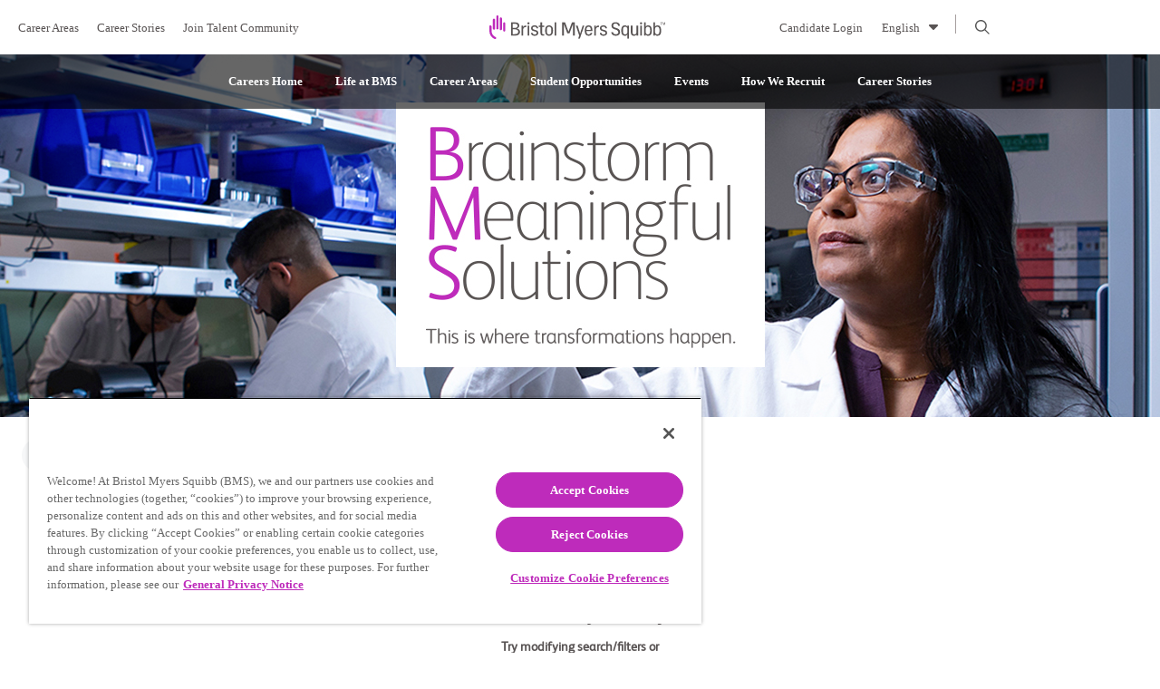

--- FILE ---
content_type: text/html; charset=utf-8
request_url: https://jobs.bms.com/careers/job/137461032369-associate-director-statistical-programming-hyderabad-ts-in?domain=bms.com
body_size: 60084
content:
<!doctype html><html lang="en"><head><meta charset="utf-8"><link href="https://static.vscdn.net/fonts/css/eightfold-font-base.css" rel="stylesheet"><meta name="viewport" content="width=device-width,initial-scale=1,maximum-scale=6"><meta http-equiv="CACHE-CONTROL" content="NO-CACHE"> <meta name="referrer" content="strict-origin-when-cross-origin"><meta name="_csrf" content="ImJkMTUxOWY5YWFmN2IwNGRjOWY3MTVmNzRkMjg3OGM3MThjYWIzNmYi.HFXDgw.Tr-BkOqEGjUJWFAviDwvxxsUFlU"><link rel="icon" href="https://www.bms.com/favicon.ico" sizes="32x32">
<meta http-equiv="X-UA-Compatible" content="IE=edge, chrome=1"/><meta charset="UTF-8"/><meta name="viewport" content="width=device-width,initial-scale=1,maximum-scale=6,minimum-scale=1"/><meta name="description" content="Careers site"/><meta name="og:image" property="og:image" content="https://static.vscdn.net/images/careers/demo/bms/1758212677::LinkedIn-thumbnail-share-seo-bristol-myers-squibb.png"><meta name="og:description" property="og:description" content="Careers site"><meta name="og:title" property="og:title" content="Careers at Bristol Myers Squibb"><meta name="og:url" property="og:url" content="http://jobs.bms.com/careers/job/137461032369-associate-director-statistical-programming-hyderabad-ts-in?domain=bms.com"><meta name="og:type" content="website"><link rel="canonical" href="http://jobs.bms.com/careers/job/137461032369-associate-director-statistical-programming-hyderabad-ts-in?domain=bms.com"><meta name="robots" content="noindex"> <script>window.COUNTRY_CODE = "US";</script><script>window.USER_LOCALE = window.i18nUtils?.getLocale() || 'en';</script> <script defer="defer" src="https://www.recaptcha.net/recaptcha/api.js?render=6LfwboYUAAAAAJb6QcVuRXi7R9pTqgGKF6TnNzia"></script>   <!-- OneTrust Cookies Consent Notice start for jobs.bms.com --><script type="text/javascript" src="https://cdn.cookielaw.org/consent/018e0ef7-347f-7c48-a852-d4d9b2eb2f18/OtAutoBlock.js"></script><script src="https://cdn.cookielaw.org/scripttemplates/otSDKStub.js" data-document-language="true" type="text/javascript" charset="UTF-8" data-domain-script="018e0ef7-347f-7c48-a852-d4d9b2eb2f18" ></script><script type="text/javascript">function OptanonWrapper() { }</script><!-- OneTrust Cookies Consent Notice end for jobs.bms.com -->  <script type='text/javascript'>if (!window.location.href.includes('/candidate_experience/')) {(function(o, l) {window.oliviaChatData = window.oliviaChatData || []; window.oliviaChatBaseUrl = o; window.oliviaChatData.push(['setKey', l]);window.oliviaChatData.push(['start']);var apply = document.createElement('script');apply.type = 'text/javascript'; apply.async = true;apply.src = 'https://dokumfe7mps0i.cloudfront.net/static/site/js/widget-client.js';var s = document.getElementsByTagName('script')[0];s.parentNode.insertBefore(apply, s); })('https://olivia.paradox.ai', 'unyyvabeqptopbndfcus');} </script>  <meta name='google-site-verification' content='u_ESvk5lkpxZRuOWBVHlhSmCaWCDn39pXhAX4oys_20' />  <script src="https://assets.adobedtm.com/1fd9f4907f6d/6ac371a9b442/launch-d31205646a91.min.js" async></script>     <script src="https://static.vscdn.net/sentry/5.29.2/bundle.tracing.min.js" integrity="sha384-4zxA5Bnxor/VkZae20EqPP3A/6vDlw1ZhqF7EvpmeTfWYFjPIDdaUSOk/q7G/bYw" crossorigin="anonymous"></script>
    <script src="https://static.vscdn.net/sentry/5.29.2/dedupe.min.js" crossorigin="anonymous"></script>
    <script>
    window._EF_REPORT_JS_ERROR = 1;
    Sentry.init({
      dsn: 'https://77e708048c4747e1a801fa2ef5557ca6@vs-errors.eightfold.ai/10',
      integrations: [
        new Sentry.Integrations.BrowserTracing(),
        new Sentry.Integrations.Dedupe()
      ],
      tracesSampleRate: 0.1,
      ignoreErrors: [
        "null is not an object (evaluating 'n.title')"
      ],
      whitelistUrls: [
        /https?:\/\/(.*\.)?eightfold\.ai/,
        /https?:\/\/(.*\.)?eightfold\.co/,
        /https?:\/\/static\.vscdn\.net/,
      ],
    });

    Sentry.setUser({
        "id": "6015611006306577674:1769222659.0069592:8026288981050116171"
    });
    Sentry.setTag("current_user", "6015611006306577674:1769222659.0069592:8026288981050116171");
    Sentry.setTag("group_id", "Unknown");
    Sentry.setTag("host", "jobs.bms.com");
    Sentry.setTag("endpoint", "get_html_smartapply_job_v2");
    Sentry.setTag("product", "pcs");
    Sentry.configureScope(function(scope) {
      scope.addEventProcessor(function(event, hint) {
        if (event && event.transaction && typeof event.transaction === 'string') {
          event.transaction = event.transaction.split("/").map(w => (parseInt(w) > 0 || (w.length > 7 && /\d/.test(w))) ? ':id' : w).join('/');
        }
        return event;
      });
    });
    </script>
<title>Careers at Bristol Myers Squibb</title><script>window._EF_GROUP_ID = "bms.com";</script><link rel="stylesheet" href="/gen/stylesheet.619e45a3c219641f8994c93aa2e9904c.css"><link rel="stylesheet" href="/gen/octuple_v2.2565aefde2ee600b473368bf391b1039.css"><link rel="stylesheet" href="/gen/base_responsive.octuple.c1c937cc09c151395decd389f056d099.css"><link rel="stylesheet" href="/gen/fontawesome-pro-5.7.1.min.0804ea4f9480c91c80b76618d57a5c07.css"><link rel="stylesheet" href="/gen/fontawesome-overrides.7d68520678604e18c09661806e5523c0.css"><link rel="stylesheet" href="/gen/toastr.min.7f843b9c2098d8eb97d45f0464df3e60.css"><script defer="defer" src="/gen/js/jquery.v3.min.c783fe34ac7e7855f86cb0137c4ca923.js"></script><script defer="defer" src="/gen/js/bootstrap.v5.min.295fca799df673217ef6b8066252ef77.js"></script><script defer="defer" src="/gen/js/bootstrap-datepicker.52f776c78c7c4138d957d55e49b5d0e4.js"></script><script defer="defer" src="/gen/js/gettext.min.235fc3739e4f06089751dc69a2df8372.js"></script><script defer="defer" src="/gen/js/moment-with-locales.min.ca6972cb6a768aa6b2769b4a32162fa2.js"></script><script defer="defer" src="/gen/js/toastr.min.302e74f93481e4a7c43e503b29a88d45.js"></script><script defer="defer" src="/gen/js/base.841e32c4659cc1b65eb4e8af94cc14df.js"></script><script defer="defer" src="/gen/js/base_i18n.040cfd6430780e3830b99941e66a824a.js"></script>  <script src="https://static.vscdn.net/gen/i18n/i18n_override_bms.com_en_1595f259.js"></script>   <script src="/gen/i18n_data_en.a9262129.js"></script>     <script type="text/javascript" src="/gen/user_interaction.d05956ed.js"></script>
  <div id="userInteractionEnabled" style="display:none;"></div>
 <script type="text/javascript">

  window.addEventListener("load", () => {
    setTimeout(() => {
      reportPageSpeed('pcsx_view', 'get_html_smartapply_job_v2');startRecordingUserInteraction();
    }, 0);
  });
  
  window.getViewHTMLEventInfo = function() {
    const viewHTMLNamespace = "pcsx_view";
    const viewHTMLEndpoint = "get_html_smartapply_job_v2";
    return {
        viewHTMLNamespace: viewHTMLNamespace,
        viewHTMLEndpoint: viewHTMLEndpoint,
        triggerEventLog: Boolean(1)
    }
  }
</script></head><body class="top-navigation pace-done" style="background:#ffffff;"><div id="locale" data-locale="en"></div> <code id="branding-data" style="display: none;">{&#34;themeOptions&#34;: {&#34;customTheme&#34;: {&#34;varTheme&#34;: {&#34;font-family&#34;: &#34;BMS&#34;, &#34;label&#34;: &#34;Single color&#34;, &#34;careerhub-legacy-banner-background-position&#34;: &#34;right center&#34;, &#34;careerhub-legacy-banner-short-background-size&#34;: &#34;100% 100%&#34;, &#34;careerhub-legacy-banner-background-size&#34;: &#34;cover&#34;, &#34;careerhub-legacy-banner-title-color&#34;: &#34;#595454&#34;, &#34;accent-color&#34;: &#34;#3312af&#34;, &#34;accent-color-10&#34;: &#34;#f6f0ff&#34;, &#34;accent-color-20&#34;: &#34;#dbc7ff&#34;, &#34;accent-color-30&#34;: &#34;#b495f5&#34;, &#34;accent-color-40&#34;: &#34;#8562de&#34;, &#34;accent-color-50&#34;: &#34;#5a36c7&#34;, &#34;accent-color-60&#34;: &#34;#3312af&#34;, &#34;accent-color-70&#34;: &#34;#1f078a&#34;, &#34;accent-color-80&#34;: &#34;#0f0063&#34;, &#34;accent-color-90&#34;: &#34;#07003d&#34;, &#34;accent-color-100&#34;: &#34;#020017&#34;, &#34;button-default-text-color&#34;: &#34;var(--primary-color)&#34;, &#34;button-default-background-color&#34;: &#34;#ffffff&#34;, &#34;button-default-border-color&#34;: &#34;var(--primary-color)&#34;, &#34;button-default-hover-text-color&#34;: &#34;var(--primary-color)&#34;, &#34;button-default-hover-background-color&#34;: &#34;#ffffff&#34;, &#34;button-default-hover-border-color&#34;: &#34;var(--primary-color)&#34;, &#34;button-default-active-text-color&#34;: &#34;var(--primary-color)&#34;, &#34;button-default-active-background-color&#34;: &#34;#ffffff&#34;, &#34;button-default-active-border-color&#34;: &#34;var(--primary-color)&#34;, &#34;button-primary-text-color&#34;: &#34;#ffffff&#34;, &#34;button-primary-background-color&#34;: &#34;var(--primary-color)&#34;, &#34;button-primary-hover-text-color&#34;: &#34;#ffffff&#34;, &#34;button-primary-hover-background-color&#34;: &#34;#3312af&#34;, &#34;button-secondary-text-color&#34;: &#34;var(--primary-color)&#34;, &#34;button-secondary-border-color&#34;: &#34;var(--primary-color)&#34;, &#34;button-secondary-hover-background-color&#34;: &#34;var(--primary-color-10)&#34;, &#34;tab-pill-active-background&#34;: &#34;var(--primary-color)&#34;, &#34;tab-pill-active-label&#34;: &#34;var(--text-inverse-color)&#34;, &#34;primary-color&#34;: &#34;#be2bbb&#34;, &#34;primary-color-10&#34;: &#34;#fff0fc&#34;, &#34;primary-color-20&#34;: &#34;#ffe8fc&#34;, &#34;primary-color-30&#34;: &#34;#ffbdf7&#34;, &#34;primary-color-40&#34;: &#34;#ed87e5&#34;, &#34;primary-color-50&#34;: &#34;#d656d0&#34;, &#34;primary-color-60&#34;: &#34;#be2bbb&#34;, &#34;primary-color-70&#34;: &#34;#971c99&#34;, &#34;primary-color-80&#34;: &#34;#6e0f73&#34;, &#34;primary-color-90&#34;: &#34;#47064d&#34;, &#34;primary-color-100&#34;: &#34;#220226&#34;, &#34;text-primary-color&#34;: &#34;#595454&#34;, &#34;text-secondary-color&#34;: &#34;#595454&#34;, &#34;text-tertiary-color&#34;: &#34;#595454&#34;, &#34;anchor-color&#34;: &#34;var(--primary-color)&#34;, &#34;navbar-background&#34;: &#34;rgba(255,255,255,.5)&#34;, &#34;pcs-personalization-bar-background&#34;: &#34;#EEE7E7&#34;, &#34;pcs-personalization-bar-text&#34;: &#34;var(--text-primary-color)&#34;, &#34;pcs-personalization-bar-border-color&#34;: &#34;var(--border-color)&#34;, &#34;card-selected-border&#34;: &#34;2px solid var(--primary-color)&#34;, &#34;pcsx-theme-linear-gradient-start&#34;: &#34;#be2bbb&#34;, &#34;pcsx-theme-linear-gradient-end&#34;: &#34;var(--primary-color-50)&#34;, &#34;pcsx-secondary-background-color&#34;: &#34;var(--primary-color-10)&#34;, &#34;button-pill-shape-border-radius&#34;: &#34;var(--border-radius-xl)&#34;, &#34;pcsx-hero-image-height&#34;: &#34;400px&#34;, &#34;highlight-bold-color-10&#34;: &#34;#fff0fc&#34;, &#34;highlight-bold-color-20&#34;: &#34;#ffe8fc&#34;, &#34;highlight-bold-color-30&#34;: &#34;#ffbdf7&#34;, &#34;highlight-bold-color-40&#34;: &#34;#ed87e5&#34;, &#34;highlight-bold-color-50&#34;: &#34;#d656d0&#34;, &#34;highlight-bold-color-60&#34;: &#34;#be2bbb&#34;, &#34;highlight-bold-color-70&#34;: &#34;#971c99&#34;, &#34;highlight-bold-color-80&#34;: &#34;#6e0f73&#34;, &#34;highlight-bold-color-90&#34;: &#34;#47064d&#34;, &#34;highlight-bold-color-100&#34;: &#34;#220226&#34;, &#34;highlight-bold-color&#34;: &#34;#be2bbb&#34;, &#34;green-color-10&#34;: &#34;#fff0fc&#34;, &#34;green-color-20&#34;: &#34;#ffe8fc&#34;, &#34;green-color-30&#34;: &#34;#ffbdf7&#34;, &#34;green-color-40&#34;: &#34;#ed87e5&#34;, &#34;green-color-50&#34;: &#34;#d656d0&#34;, &#34;green-color-60&#34;: &#34;#be2bbb&#34;, &#34;green-color-70&#34;: &#34;#971c99&#34;, &#34;green-color-80&#34;: &#34;#6e0f73&#34;, &#34;green-color-90&#34;: &#34;#47064d&#34;, &#34;green-color-100&#34;: &#34;#220226&#34;, &#34;green-color&#34;: &#34;#be2bbb&#34;, &#34;pcsx-jobcard-flag-text-color&#34;: &#34;#4f4a4a&#34;, &#34;border-radius-round&#34;: &#34;0%&#34;, &#34;button-primary-border-color&#34;: &#34;#ffffff&#34;, &#34;button-primary-border-width&#34;: &#34; 2px&#34;, &#34;button-two-state-hover-background-color&#34;: &#34;#3312af&#34;, &#34;button-two-state-hover-text-color&#34;: &#34;#ffffff&#34;, &#34;button-two-state-active-background-color&#34;: &#34;var(--accent-color)&#34;, &#34;button-two-state-active-text-color&#34;: &#34;#ffffff&#34;, &#34;pcsx-hero-image-background-repeat&#34;: &#34;no-repeat&#34;, &#34;pcsx-hero-image-background-size&#34;: &#34;auto&#34;, &#34;pcsx-jobcard-title-text-color&#34;: &#34;#4f4a4a&#34;, &#34;pcsx-search-results-background-color&#34;: &#34;#f6f7f8&#34;}, &#34;customFonts&#34;: [{&#34;fontFamily&#34;: &#34;BMS&#34;, &#34;src&#34;: &#34;url(\&#34;https://static.vscdn.net/images/careers/demo/bms-sandbox/1692833795::BMSHumanity-Regular.woff\&#34;) format(\&#34;woff\&#34;)&#34;}]}}, &#34;micrositeConfig&#34;: {&#34;rayzebio&#34;: {&#34;themeOptions&#34;: {&#34;customTheme&#34;: {&#34;varTheme&#34;: {&#34;font-family&#34;: &#34;BMS&#34;, &#34;label&#34;: &#34;Single color&#34;, &#34;careerhub-legacy-banner-background-position&#34;: &#34;right center&#34;, &#34;careerhub-legacy-banner-short-background-size&#34;: &#34;100% 100%&#34;, &#34;careerhub-legacy-banner-background-size&#34;: &#34;cover&#34;, &#34;careerhub-legacy-banner-title-color&#34;: &#34;#595454&#34;, &#34;accent-color&#34;: &#34;#656c6e&#34;, &#34;accent-color-10&#34;: &#34;#d3e0e0&#34;, &#34;accent-color-20&#34;: &#34;#bdc8c9&#34;, &#34;accent-color-30&#34;: &#34;#a8b1b3&#34;, &#34;accent-color-40&#34;: &#34;#929a9c&#34;, &#34;accent-color-50&#34;: &#34;#7d8385&#34;, &#34;accent-color-60&#34;: &#34;#656c6e&#34;, &#34;accent-color-70&#34;: &#34;#3e4547&#34;, &#34;accent-color-80&#34;: &#34;#1b1f21&#34;, &#34;accent-color-90&#34;: &#34;#000000&#34;, &#34;accent-color-100&#34;: &#34;#000000&#34;, &#34;button-default-text-color&#34;: &#34;var(--primary-color)&#34;, &#34;button-default-background-color&#34;: &#34;#ffffff&#34;, &#34;button-default-border-color&#34;: &#34;var(--primary-color)&#34;, &#34;button-default-hover-text-color&#34;: &#34;var(--primary-color)&#34;, &#34;button-default-hover-background-color&#34;: &#34;#ffffff&#34;, &#34;button-default-hover-border-color&#34;: &#34;var(--primary-color)&#34;, &#34;button-default-active-text-color&#34;: &#34;var(--primary-color)&#34;, &#34;button-default-active-background-color&#34;: &#34;#ffffff&#34;, &#34;button-default-active-border-color&#34;: &#34;var(--primary-color)&#34;, &#34;button-primary-text-color&#34;: &#34;#ffffff&#34;, &#34;button-primary-background-color&#34;: &#34;var(--primary-color)&#34;, &#34;button-primary-hover-text-color&#34;: &#34;#ffffff&#34;, &#34;button-primary-hover-background-color&#34;: &#34;var(--accent-color)&#34;, &#34;button-secondary-text-color&#34;: &#34;var(--primary-color)&#34;, &#34;button-secondary-border-color&#34;: &#34;var(--primary-color)&#34;, &#34;button-secondary-hover-background-color&#34;: &#34;var(--accent-color)&#34;, &#34;tab-pill-active-background&#34;: &#34;var(--primary-color)&#34;, &#34;tab-pill-active-label&#34;: &#34;var(--text-inverse-color)&#34;, &#34;primary-color&#34;: &#34;#5da9a4&#34;, &#34;primary-color-10&#34;: &#34;#f0fffb&#34;, &#34;primary-color-20&#34;: &#34;#f0fffc&#34;, &#34;primary-color-30&#34;: &#34;#dfedeb&#34;, &#34;primary-color-40&#34;: &#34;#bfd6d3&#34;, &#34;primary-color-50&#34;: &#34;#8abfba&#34;, &#34;primary-color-60&#34;: &#34;#5da9a4&#34;, &#34;primary-color-70&#34;: &#34;#418280&#34;, &#34;primary-color-80&#34;: &#34;#295c5c&#34;, &#34;primary-color-90&#34;: &#34;#153436&#34;, &#34;primary-color-100&#34;: &#34;#060f0f&#34;, &#34;text-primary-color&#34;: &#34;#595454&#34;, &#34;text-secondary-color&#34;: &#34;#595454&#34;, &#34;text-tertiary-color&#34;: &#34;#595454&#34;, &#34;anchor-color&#34;: &#34;var(--primary-color)&#34;, &#34;navbar-background&#34;: &#34;rgba(255,255,255,.5)&#34;, &#34;pcs-personalization-bar-background&#34;: &#34;#EEE7E7&#34;, &#34;pcs-personalization-bar-text&#34;: &#34;var(--text-primary-color)&#34;, &#34;pcs-personalization-bar-border-color&#34;: &#34;var(--border-color)&#34;, &#34;card-selected-border&#34;: &#34;2px solid var(--primary-color)&#34;, &#34;highlight-bold-color-10&#34;: &#34;#f0fffb&#34;, &#34;highlight-bold-color-20&#34;: &#34;#f0fffc&#34;, &#34;highlight-bold-color-30&#34;: &#34;#dfedeb&#34;, &#34;highlight-bold-color-40&#34;: &#34;#bfd6d3&#34;, &#34;highlight-bold-color-50&#34;: &#34;#8abfba&#34;, &#34;highlight-bold-color-60&#34;: &#34;#5da9a4&#34;, &#34;highlight-bold-color-70&#34;: &#34;#418280&#34;, &#34;highlight-bold-color-80&#34;: &#34;#295c5c&#34;, &#34;highlight-bold-color-90&#34;: &#34;#153436&#34;, &#34;highlight-bold-color-100&#34;: &#34;#060f0f&#34;, &#34;highlight-bold-color&#34;: &#34;#5da9a4&#34;, &#34;entity-job-color-10&#34;: &#34;#c2b8b6&#34;, &#34;entity-job-color-20&#34;: &#34;#aba2a1&#34;, &#34;entity-job-color-30&#34;: &#34;#948c8b&#34;, &#34;entity-job-color-40&#34;: &#34;#7d7675&#34;, &#34;entity-job-color-50&#34;: &#34;#666060&#34;, &#34;entity-job-color-60&#34;: &#34;#4f4a4a&#34;, &#34;entity-job-color-70&#34;: &#34;#292424&#34;, &#34;entity-job-color-80&#34;: &#34;#030202&#34;, &#34;entity-job-color-90&#34;: &#34;#000000&#34;, &#34;entity-job-color-100&#34;: &#34;#000000&#34;, &#34;entity-job-color&#34;: &#34;#4f4a4a&#34;, &#34;border-radius-round&#34;: &#34;0%&#34;, &#34;button-secondary-hover-text-color&#34;: &#34;var(--background-color)&#34;, &#34;button-secondary-hover-border-color&#34;: &#34;var(--accent-color)&#34;, &#34;pcsx-theme-linear-gradient-start&#34;: &#34;var(--primary-color)&#34;, &#34;pcsx-theme-linear-gradient-end&#34;: &#34;var(--primary-color)&#34;, &#34;tab-active-label&#34;: &#34;var(--primary-color)&#34;, &#34;tab-indicator-color&#34;: &#34;var(--primary-color)&#34;, &#34;pcsx-hero-image-height&#34;: &#34;400px&#34;, &#34;pcsx-hero-image-background-size&#34;: &#34;auto&#34;, &#34;button-primary-border-color&#34;: &#34;#ffffff&#34;, &#34;button-primary-border-width&#34;: &#34;2px&#34;, &#34;button-primary-hover-border-width&#34;: &#34;2px&#34;, &#34;button-two-state-hover-background-color&#34;: &#34;var(--accent-color)&#34;, &#34;button-two-state-hover-text-color&#34;: &#34;#ffffff&#34;, &#34;button-two-state-active-background-color&#34;: &#34;var(--accent-color)&#34;, &#34;button-two-state-active-text-color&#34;: &#34;#ffffff&#34;, &#34;info-bar-positive-button-active-background-color&#34;: &#34;var(--accent-color)&#34;, &#34;green-color-10&#34;: &#34;#f0fffb&#34;, &#34;green-color-20&#34;: &#34;#f0fffc&#34;, &#34;green-color-30&#34;: &#34;#dfedeb&#34;, &#34;green-color-40&#34;: &#34;#bfd6d3&#34;, &#34;green-color-50&#34;: &#34;#8abfba&#34;, &#34;green-color-60&#34;: &#34;#5da9a4&#34;, &#34;green-color-70&#34;: &#34;#418280&#34;, &#34;green-color-80&#34;: &#34;#295c5c&#34;, &#34;green-color-90&#34;: &#34;#153436&#34;, &#34;green-color-100&#34;: &#34;#060f0f&#34;, &#34;green-color&#34;: &#34;#5da9a4&#34;, &#34;info-bar-positive-text-color&#34;: &#34;#ffffff&#34;, &#34;pcsx-jobcard-title-text-color&#34;: &#34;#4f4a4a&#34;, &#34;pcsx-jobcard-flag-text-color&#34;: &#34;#4f4a4a&#34;, &#34;border-radius-xl&#34;: &#34;24px&#34;, &#34;card-border-radius&#34;: &#34;24px&#34;, &#34;disruptive-color-10&#34;: &#34;#8b8d94&#34;, &#34;disruptive-color-20&#34;: &#34;#75777d&#34;, &#34;disruptive-color-30&#34;: &#34;#606166&#34;, &#34;disruptive-color-40&#34;: &#34;#3e404f&#34;, &#34;disruptive-color-50&#34;: &#34;#222438&#34;, &#34;disruptive-color-60&#34;: &#34;#0e0f20&#34;, &#34;disruptive-color-70&#34;: &#34;#000000&#34;, &#34;disruptive-color-80&#34;: &#34;#000000&#34;, &#34;disruptive-color-90&#34;: &#34;#000000&#34;, &#34;disruptive-color-100&#34;: &#34;#000000&#34;, &#34;disruptive-color&#34;: &#34;#0e0f20&#34;, &#34;red-color-10&#34;: &#34;#fff0f2&#34;, &#34;red-color-20&#34;: &#34;#fff0f3&#34;, &#34;red-color-30&#34;: &#34;#fff0f3&#34;, &#34;red-color-40&#34;: &#34;#fff0f4&#34;, &#34;red-color-50&#34;: &#34;#ffdbe5&#34;, &#34;red-color-60&#34;: &#34;#f9acc4&#34;, &#34;red-color-70&#34;: &#34;#d487a2&#34;, &#34;red-color-80&#34;: &#34;#ad6682&#34;, &#34;red-color-90&#34;: &#34;#874963&#34;, &#34;red-color-100&#34;: &#34;#613247&#34;, &#34;red-color&#34;: &#34;#f9acc4&#34;}}}}}, &#34;domain&#34;: &#34;bms.com&#34;, &#34;configPath&#34;: &#34;PCS&gt;&#34;, &#34;updatePath&#34;: &#34;PCS&gt;micrositeConfig&gt;bms.com&gt;&#34;}</code> <div id="impl-phase-banner" style="z-index:9999999;position: relative;"></div> <code id="navbar-data" style="display:none;">{&#34;navbarData&#34;: {&#34;desktop&#34;: {&#34;nav_left_items&#34;: [{&#34;type&#34;: &#34;BRANDING&#34;, &#34;id&#34;: &#34;branding&#34;, &#34;product_homepage_url&#34;: &#34;www.company.com&#34;, &#34;company_name&#34;: &#34;Bristol Myers Squibb&#34;, &#34;company_logo_url&#34;: &#34;companylogo.png&#34;}], &#34;nav_right_items&#34;: [{&#34;type&#34;: &#34;NAVLINK&#34;, &#34;id&#34;: &#34;jtn_link&#34;, &#34;primary_text&#34;: &#34;Join Talent Community&#34;, &#34;url&#34;: &#34;/careers/join?domain=bms.com&#34;, &#34;target&#34;: &#34;_blank&#34;}, {&#34;type&#34;: &#34;LANGUAGE_SWITCHER&#34;, &#34;id&#34;: &#34;language_switcher&#34;, &#34;languages&#34;: [{&#34;value&#34;: &#34;en&#34;, &#34;title&#34;: &#34;English&#34;}, {&#34;value&#34;: &#34;it&#34;, &#34;title&#34;: &#34;Italiano&#34;}, {&#34;value&#34;: &#34;es&#34;, &#34;title&#34;: &#34;Espa\u00f1ol&#34;}, {&#34;value&#34;: &#34;fr&#34;, &#34;title&#34;: &#34;Fran\u00e7ais&#34;}, {&#34;value&#34;: &#34;pt&#34;, &#34;title&#34;: &#34;Portugu\u00eas&#34;}, {&#34;value&#34;: &#34;nb&#34;, &#34;title&#34;: &#34;Norsk&#34;}, {&#34;value&#34;: &#34;de&#34;, &#34;title&#34;: &#34;Deutsch&#34;}, {&#34;value&#34;: &#34;ja&#34;, &#34;title&#34;: &#34;\u65e5\u672c\u8a9e&#34;}, {&#34;value&#34;: &#34;ms&#34;, &#34;title&#34;: &#34;Bahasa melayu&#34;}, {&#34;value&#34;: &#34;zh-CN&#34;, &#34;title&#34;: &#34;\u4e2d\u6587 (\u7b80\u4f53)&#34;}, {&#34;value&#34;: &#34;zh-TW&#34;, &#34;title&#34;: &#34;\u4e2d\u6587 (\u7e41\u9ad4)&#34;}, {&#34;value&#34;: &#34;ko&#34;, &#34;title&#34;: &#34;\ud55c\uad6d\uc5b4&#34;}, {&#34;value&#34;: &#34;th&#34;, &#34;title&#34;: &#34;\u0e20\u0e32\u0e29\u0e32\u0e44\u0e17\u0e22&#34;}, {&#34;value&#34;: &#34;nl&#34;, &#34;title&#34;: &#34;Nederlands&#34;}, {&#34;value&#34;: &#34;pl&#34;, &#34;title&#34;: &#34;Polski&#34;}, {&#34;value&#34;: &#34;uk&#34;, &#34;title&#34;: &#34;Y\u043a\u0440\u0430\u0457\u043d\u0441\u044c\u043a\u0430&#34;}, {&#34;value&#34;: &#34;hr&#34;, &#34;title&#34;: &#34;Hrvatski&#34;}, {&#34;value&#34;: &#34;el&#34;, &#34;title&#34;: &#34;\u0395\u03bb\u03bb\u03b7\u03bd\u03b9\u03ba\u03ac&#34;}, {&#34;value&#34;: &#34;hu&#34;, &#34;title&#34;: &#34;Magyar&#34;}, {&#34;value&#34;: &#34;cs&#34;, &#34;title&#34;: &#34;\u010de\u0161tina&#34;}, {&#34;value&#34;: &#34;tr&#34;, &#34;title&#34;: &#34;T\u00fcrk\u00e7e&#34;}, {&#34;value&#34;: &#34;ru&#34;, &#34;title&#34;: &#34;P\u0443\u0441\u0441\u043a\u0438\u0439&#34;}, {&#34;value&#34;: &#34;ht&#34;, &#34;title&#34;: &#34;Haitian&#34;}, {&#34;value&#34;: &#34;he&#34;, &#34;title&#34;: &#34;\u05e2\u05d1\u05e8\u05d9\u05ea&#34;}, {&#34;value&#34;: &#34;pt-BR&#34;, &#34;title&#34;: &#34;Brazilian Portugu\u00eas&#34;}, {&#34;value&#34;: &#34;da&#34;, &#34;title&#34;: &#34;Dansk&#34;}, {&#34;value&#34;: &#34;fi&#34;, &#34;title&#34;: &#34;Suomi&#34;}, {&#34;value&#34;: &#34;sv&#34;, &#34;title&#34;: &#34;Svenska&#34;}, {&#34;value&#34;: &#34;fr-CA&#34;, &#34;title&#34;: &#34;Fran\u00e7ais (Canada)&#34;}, {&#34;value&#34;: &#34;pt-PT&#34;, &#34;title&#34;: &#34;portugu\u00eas (Portugal)&#34;}, {&#34;value&#34;: &#34;vi&#34;, &#34;title&#34;: &#34;Ti\u1ebfng Vi\u1ec7t&#34;}, {&#34;value&#34;: &#34;ro&#34;, &#34;title&#34;: &#34;rom\u00e2n\u0103&#34;}, {&#34;value&#34;: &#34;bg&#34;, &#34;title&#34;: &#34;\u0431\u044a\u043b\u0433\u0430\u0440\u0441\u043a\u0438&#34;}, {&#34;value&#34;: &#34;ar&#34;, &#34;title&#34;: &#34;\u0627\u0644\u0639\u0631\u0628\u064a\u0629&#34;}, {&#34;value&#34;: &#34;es-419&#34;, &#34;title&#34;: &#34;Espa\u00f1ol (Latinoam\u00e9rica)&#34;}, {&#34;value&#34;: &#34;sk&#34;, &#34;title&#34;: &#34;Sloven\u010dina&#34;}, {&#34;value&#34;: &#34;id&#34;, &#34;title&#34;: &#34;Bahasa Indonesia&#34;}, {&#34;value&#34;: &#34;sr&#34;, &#34;title&#34;: &#34;\u0441\u0440\u043f\u0441\u043a\u0438&#34;}]}, {&#34;type&#34;: &#34;CANDIDATE_NOTIFICATION_CENTER&#34;, &#34;id&#34;: &#34;candidate_notification_center&#34;}]}, &#34;mobile&#34;: {&#34;nav_left_items&#34;: [{&#34;type&#34;: &#34;BRANDING&#34;, &#34;id&#34;: &#34;branding&#34;, &#34;product_homepage_url&#34;: &#34;www.company.com&#34;, &#34;company_name&#34;: &#34;Bristol Myers Squibb&#34;, &#34;company_logo_url&#34;: &#34;companylogo.png&#34;}, {&#34;type&#34;: &#34;NAVLINK&#34;, &#34;id&#34;: &#34;jtn_link&#34;, &#34;primary_text&#34;: &#34;Join Talent Community&#34;, &#34;url&#34;: &#34;/careers/join?domain=bms.com&#34;, &#34;target&#34;: &#34;_blank&#34;}], &#34;nav_right_items&#34;: [{&#34;type&#34;: &#34;LANGUAGE_SWITCHER&#34;, &#34;id&#34;: &#34;language_switcher&#34;, &#34;languages&#34;: [{&#34;value&#34;: &#34;en&#34;, &#34;title&#34;: &#34;English&#34;}, {&#34;value&#34;: &#34;it&#34;, &#34;title&#34;: &#34;Italiano&#34;}, {&#34;value&#34;: &#34;es&#34;, &#34;title&#34;: &#34;Espa\u00f1ol&#34;}, {&#34;value&#34;: &#34;fr&#34;, &#34;title&#34;: &#34;Fran\u00e7ais&#34;}, {&#34;value&#34;: &#34;pt&#34;, &#34;title&#34;: &#34;Portugu\u00eas&#34;}, {&#34;value&#34;: &#34;nb&#34;, &#34;title&#34;: &#34;Norsk&#34;}, {&#34;value&#34;: &#34;de&#34;, &#34;title&#34;: &#34;Deutsch&#34;}, {&#34;value&#34;: &#34;ja&#34;, &#34;title&#34;: &#34;\u65e5\u672c\u8a9e&#34;}, {&#34;value&#34;: &#34;ms&#34;, &#34;title&#34;: &#34;Bahasa melayu&#34;}, {&#34;value&#34;: &#34;zh-CN&#34;, &#34;title&#34;: &#34;\u4e2d\u6587 (\u7b80\u4f53)&#34;}, {&#34;value&#34;: &#34;zh-TW&#34;, &#34;title&#34;: &#34;\u4e2d\u6587 (\u7e41\u9ad4)&#34;}, {&#34;value&#34;: &#34;ko&#34;, &#34;title&#34;: &#34;\ud55c\uad6d\uc5b4&#34;}, {&#34;value&#34;: &#34;th&#34;, &#34;title&#34;: &#34;\u0e20\u0e32\u0e29\u0e32\u0e44\u0e17\u0e22&#34;}, {&#34;value&#34;: &#34;nl&#34;, &#34;title&#34;: &#34;Nederlands&#34;}, {&#34;value&#34;: &#34;pl&#34;, &#34;title&#34;: &#34;Polski&#34;}, {&#34;value&#34;: &#34;uk&#34;, &#34;title&#34;: &#34;Y\u043a\u0440\u0430\u0457\u043d\u0441\u044c\u043a\u0430&#34;}, {&#34;value&#34;: &#34;hr&#34;, &#34;title&#34;: &#34;Hrvatski&#34;}, {&#34;value&#34;: &#34;el&#34;, &#34;title&#34;: &#34;\u0395\u03bb\u03bb\u03b7\u03bd\u03b9\u03ba\u03ac&#34;}, {&#34;value&#34;: &#34;hu&#34;, &#34;title&#34;: &#34;Magyar&#34;}, {&#34;value&#34;: &#34;cs&#34;, &#34;title&#34;: &#34;\u010de\u0161tina&#34;}, {&#34;value&#34;: &#34;tr&#34;, &#34;title&#34;: &#34;T\u00fcrk\u00e7e&#34;}, {&#34;value&#34;: &#34;ru&#34;, &#34;title&#34;: &#34;P\u0443\u0441\u0441\u043a\u0438\u0439&#34;}, {&#34;value&#34;: &#34;ht&#34;, &#34;title&#34;: &#34;Haitian&#34;}, {&#34;value&#34;: &#34;he&#34;, &#34;title&#34;: &#34;\u05e2\u05d1\u05e8\u05d9\u05ea&#34;}, {&#34;value&#34;: &#34;pt-BR&#34;, &#34;title&#34;: &#34;Brazilian Portugu\u00eas&#34;}, {&#34;value&#34;: &#34;da&#34;, &#34;title&#34;: &#34;Dansk&#34;}, {&#34;value&#34;: &#34;fi&#34;, &#34;title&#34;: &#34;Suomi&#34;}, {&#34;value&#34;: &#34;sv&#34;, &#34;title&#34;: &#34;Svenska&#34;}, {&#34;value&#34;: &#34;fr-CA&#34;, &#34;title&#34;: &#34;Fran\u00e7ais (Canada)&#34;}, {&#34;value&#34;: &#34;pt-PT&#34;, &#34;title&#34;: &#34;portugu\u00eas (Portugal)&#34;}, {&#34;value&#34;: &#34;vi&#34;, &#34;title&#34;: &#34;Ti\u1ebfng Vi\u1ec7t&#34;}, {&#34;value&#34;: &#34;ro&#34;, &#34;title&#34;: &#34;rom\u00e2n\u0103&#34;}, {&#34;value&#34;: &#34;bg&#34;, &#34;title&#34;: &#34;\u0431\u044a\u043b\u0433\u0430\u0440\u0441\u043a\u0438&#34;}, {&#34;value&#34;: &#34;ar&#34;, &#34;title&#34;: &#34;\u0627\u0644\u0639\u0631\u0628\u064a\u0629&#34;}, {&#34;value&#34;: &#34;es-419&#34;, &#34;title&#34;: &#34;Espa\u00f1ol (Latinoam\u00e9rica)&#34;}, {&#34;value&#34;: &#34;sk&#34;, &#34;title&#34;: &#34;Sloven\u010dina&#34;}, {&#34;value&#34;: &#34;id&#34;, &#34;title&#34;: &#34;Bahasa Indonesia&#34;}, {&#34;value&#34;: &#34;sr&#34;, &#34;title&#34;: &#34;\u0441\u0440\u043f\u0441\u043a\u0438&#34;}]}, {&#34;type&#34;: &#34;CANDIDATE_NOTIFICATION_CENTER&#34;, &#34;id&#34;: &#34;candidate_notification_center&#34;}]}, &#34;customHtmlNavbarData&#34;: {&#34;enable&#34;: true, &#34;html&#34;: &#34;&lt;style&gt;    @font-face { font-family: &#39;BMS Humanity&#39;; src: url(&#39;https://bms1dev.wpengine.com/wp-content/uploads/2023/08/BMSHumanity-Regular.woff2&#39;) format(&#39;woff2&#39;); font-weight: 400; } @font-face { font-family: &#39;BMS Humanity&#39;; src: url(&#39;https://bms1dev.wpengine.com/wp-content/uploads/2023/08/BMSHumanity-Bold.woff2&#39;) format(&#39;woff2&#39;); font-weight: 700; } @font-face { font-family: &#39;BMS Humanity&#39;; src: url(&#39;https://bms1dev.wpengine.com/wp-content/uploads/2023/08/BMSHumanity-Light.woff2&#39;) format(&#39;woff2&#39;); font-weight: 300; } body { margin: 0; } /* For First level css */ .main-header-wrap { margin-bottom: 60px; } .header-main-menu { transition: transform 0.3s ease; /* Adds smooth sliding effect */ transform: translateY(0); /* Initial position */ }.navbar{display: none} .main-header { height: 60px; width: 100%; display: -webkit-box; display: -ms-flexbox; display: flex; -webkit-box-pack: center; -ms-flex-pack: center; justify-content: center; -webkit-box-align: center; -ms-flex-align: center; align-items: center; position: fixed; top: 0; z-index: 499; background: #fff; } .main-header .header-box { width: 33.33%; height: 100%; display: -webkit-box; display: -ms-flexbox; display: flex; -webkit-box-align: center; -ms-flex-align: center; align-items: center; } .main-header .hamburger-box { height: 100%; display: none; } .main-header .hamburger-header { width: 58px; background-color: #BE2BBB; padding: 17px; border-color: transparent; cursor: pointer; height: 100%; } .main-header .header-links { display: -webkit-box; display: -ms-flexbox; display: flex; -webkit-box-align: center; -ms-flex-align: center; align-items: center; } .main-header .logo { height: 28px; } .main-header .logo a { margin-left: 18px !important; } .main-header .header-links a.search-logo { margin-left: 21px; position: relative; } .main-header .header-links a.us-logo { font-size: 14px; margin-left: 32px; display: -webkit-box; display: -ms-flexbox; display: flex; -webkit-box-align: center; -ms-flex-align: center; align-items: center; } .main-header .header-links a.search-logo:before { content: \&#34; \&#34;; height: 21px; width: 1px; background: #A69F9F; position: absolute; left: -22px; bottom: 2px; } .main-header .header-box a { font-size: 13px; font-weight: 400; line-height: 13px; color: #595454; text-decoration: none; margin-left: 20px; font-family: &#39;BMS Humanity&#39;; } .main-header .header-box a:focus, .main-header .header-box a:hover { color: #BE2BBB; } .main-header .us-logo span { margin-right: 8px; display: inline; line-height: 20px; } .main-header .us-logo span svg { top: 2px !important; } .safari_browser .main-header .search-logo svg, .safari_browser .main-header .us-logo span svg, .safari_browser .header-moblie-box .header-moblie-box-wrapper svg, .header-moblie-box .header-moblie-box-wrapper svg, .main-header .search-logo svg, .main-header .us-logo span svg { -webkit-filter: grayscale(1); filter: grayscale(1); position: relative; top: 1px; } .safari_browser .header-moblie-box .header-moblie-box-wrapper a:hover svg, .safari_browser .main-header .search-logo:hover svg, .safari_browser .main-header .search-logo:focus svg, .safari_browser .main-header .us-logo:hover span svg, .safari_browser .main-header .us-logo:focus span svg, .header-moblie-box .header-moblie-box-wrapper a:hover svg, .main-header .search-logo:hover svg, .main-header .search-logo:focus svg, .main-header .us-logo:hover span svg, .main-header .us-logo:focus span svg { -webkit-filter: grayscale(0); filter: grayscale(0); } .main-header .us-logo { padding-right: 24px; } .main-header .header-box:nth-child(2) { -webkit-box-pack: center; -ms-flex-pack: center; justify-content: center; } .main-header .header-box:last-child { -webkit-box-pack: end; -ms-flex-pack: end; justify-content: end; margin-right: 20px; } /* For first level css end */ /* For Second level css */ .header-main-menu { background: rgba(0, 0, 0, 0.6); height: 60px; position: fixed; top: 60px; width: 100%; z-index: 300; opacity: 1; visibility: visible; -webkit-transition: opacity 0.5s ease-out, visibility 5s linear 0.5s, -webkit-transform 0.3s ease-out; transition: opacity 0.5s ease-out, visibility 5s linear 0.5s, -webkit-transform 0.3s ease-out; -o-transition: opacity 0.5s ease-out, visibility 5s linear 0.5s, transform 0.3s ease-out; transition: opacity 0.5s ease-out, visibility 5s linear 0.5s, transform 0.3s ease-out; transition: opacity 0.5s ease-out, visibility 5s linear 0.5s, transform 0.3s ease-out, -webkit-transform 0.3s ease-out; left: 0; width: 100%; } /* Target Firefox only */ @-moz-document url-prefix() { .header-main-menu .header-main-menu-item ul { width: 100%; display: flex; justify-content: center; align-items: center; } } .main-header-wrap .visible { opacity: 1; visibility: visible; -webkit-transition: opacity 0.5s ease-in, visibility 0s, -webkit-transform 0.5s ease-in; transition: opacity 0.5s ease-in, visibility 0s, -webkit-transform 0.5s ease-in; -o-transition: opacity 0.5s ease-in, visibility 0s, transform 0.5s ease-in; transition: opacity 0.5s ease-in, visibility 0s, transform 0.5s ease-in; transition: opacity 0.5s ease-in, visibility 0s, transform 0.5s ease-in, -webkit-transform 0.5s ease-in; -webkit-transform: translateY(0); -ms-transform: translateY(0); transform: translateY(0); } .header-main-menu .header-main-menu-item { display: -webkit-box; display: -ms-flexbox; display: flex; -webkit-box-pack: center; -ms-flex-pack: center; justify-content: center; -webkit-box-align: center; -ms-flex-align: center; align-items: center; height: 100%; } .main-header .hamburger-header.active-menu .closeIcon { display: block; } .main-header .hamburger-header.active-menu .menuIcon { display: none; } .main-header .hamburger-header .closeIcon { display: none; } .header-main-menu .header-main-menu-item a { color: #fff; font-size: 13px; font-weight: 700; line-height: 20px; text-decoration: none; font-family: &#39;BMS Humanity&#39;; padding: 20px 18px; } .header-main-menu .header-main-menu-item ul { margin: 0; padding: 0; } .header-main-menu .header-main-menu-item li { display: inline-flex; -webkit-transition-duration: 0.5s; -o-transition-duration: 0.5s; transition-duration: 0.5s; position: relative; position: relative; margin: 0 -2px; } .safari_browser .header-main-menu .header-main-menu-item li a { padding: 20px 18px; } .header-main-menu li.child-sub-menu:hover { cursor: auto !important; } .header-main-menu .header-main-menu-item li:hover a, .header-main-menu .header-main-menu-item li:focus a { background: #BE2BBB; } /* For moblie second level css */ .header-moblie-box .search-box { background: #772A28; padding: 18px 21px; } .header-moblie-box .search-box a { color: #FFF; font-family: &#39;BMS Humanity&#39;; font-size: 18px; font-weight: 400; line-height: 25px; text-decoration: none; display: -webkit-box; display: -ms-flexbox; display: flex; -webkit-box-align: center; -ms-flex-align: center; align-items: center; } .header-moblie-box .search-box a span { display: -webkit-box; display: -ms-flexbox; display: flex; margin-right: 20px; } .header-moblie-box .header-moblie-box-wrapper { background: #F6F4F3; padding: 16px 0 15px 0; width: 100%; } .header-moblie-box .header-moblie-box-wrapper a, .login-wrap-box { color: #595454; text-align: right; font-family: &#39;BMS Humanity&#39;; font-size: 14px; font-weight: 400; line-height: 14px; text-decoration: none; display: -webkit-box; display: -ms-flexbox; display: flex; -webkit-box-pack: center; -ms-flex-pack: center; justify-content: center; -webkit-box-align: center; -ms-flex-align: center; align-items: center; } .header-moblie-box .header-moblie-box-wrapper a:hover { color: #BE2BBB; } .header-moblie-box .header-moblie-box-wrapper a span { margin: 0 10px; } .header-moblie-box .header-moblie-box-wrapper .talent-wrap-box { margin-bottom: 25px; } .header-moblie-box .header-moblie-box-wrapper .candidate-link span { margin-right: 0; margin-left: 18px; } .header-moblie-box { display: none; } /* For moblie second level css End */ /* For language dropdown css */ .login-wrap-box .lang-btn, .header-links .lang-btn { /* max-width: 74px; */ display: -webkit-box; display: -ms-flexbox; display: flex; position: relative; margin-right: 10px; } .login-wrap-box .lang-btn p, .header-links .lang-btn p { margin: 0; font-size: 13px; font-weight: 400; cursor: pointer; line-height: 19px; color: #595454; margin-left: 21px; font-family: &#39;BMS Humanity&#39;; display: -webkit-box; display: -ms-flexbox; display: flex; } .login-wrap-box .lang-btn p svg, .header-links .lang-btn p svg { fill: #595454; margin: 0 10px; } .header-links .lang-btn.open p svg { -webkit-transform: rotate(180deg); -ms-transform: rotate(180deg); transform: rotate(180deg); fill: #BE2BBB; } .login-wrap-box .lang-btn.open p svg { fill: #BE2BBB; -webkit-filter: grayscale(0); filter: grayscale(0); } .login-wrap-box .lang-btn.open p, .header-links .lang-btn.open p { color: #BE2BBB; } .login-wrap-box p span, .lang-btn p span { display: inline; } .login-wrap-box .lang-dropdown, .header-links .lang-dropdown { background: #fff; border: 1px solid #e5e6e7; border-radius: 4px; margin-top: 25px; max-height: 200px; overflow-y: auto; position: absolute; right: -20px; width: 150px; z-index: 1111111; padding-bottom: 10px; z-index: 99999; } .login-wrap-box .lang-dropdown a, .header-links .lang-dropdown a { display: block; margin-top: 12px; margin-bottom: 5px; margin-left: 0 !important; padding: 0 15px; font-size: 15px; line-height: 22px; } .login-wrap-box .lang-dropdown, .header-links .lang-dropdown { display: none; } .login-wrap-box .lang-dropdown.show, .header-links .lang-dropdown.show { display: block; } div.lang-dropdown::-webkit-scrollbar-track { border-radius: 10px; background-color: rgba(0, 0, 0, 0.1); } div.lang-dropdown::-webkit-scrollbar { height: 7px; background-color: #F5F5F5; width: 5px; } div.lang-dropdown::-webkit-scrollbar-thumb { border-radius: 10px; background-color: #595454; } /* For language dropdown css end */ ::-webkit-scrollbar-track { border-radius: 10px; background-color: rgba(0, 0, 0, 0.1); } ::-webkit-scrollbar { height: 7px; background-color: #F5F5F5; width: 5px; } ::-webkit-scrollbar-thumb { border-radius: 10px; background-color: #595454; } /* For second level css End */ @media screen and (max-width:991px) { /* For First header css */ .main-header .header-box a { margin-left: 20px; } .safari_browser .header-main-menu .header-main-menu-item li a { padding: 0; } .header-main-menu .header-main-menu-item li a { padding: 20px 5px; } /* For First header css end */ } @media screen and (max-width:1024px) { /* For First header css */ .main-header-wrap .dnone { opacity: 0; visibility: hidden; -webkit-transition: opacity 0.5s ease-out, visibility 5s linear 5s, -webkit-transform 0.5s ease-out; transition: opacity 0.5s ease-out, visibility 5s linear 5s, -webkit-transform 0.5s ease-out; -o-transition: opacity 0.5s ease-out, visibility 5s linear 5s, transform 0.5s ease-out; transition: opacity 0.5s ease-out, visibility 5s linear 5s, transform 0.5s ease-out; transition: opacity 0.5s ease-out, visibility 5s linear 5s, transform 0.5s ease-out, -webkit-transform 0.5s ease-out; -webkit-transform: translateY(-100%); -ms-transform: translateY(-100%); transform: translateY(-100%); } .main-header .hamburger-box { display: block; } .main-header .header-links { display: none; } .main-header .header-box:last-child { display: none; } .main-header { -webkit-box-orient: horizontal; -webkit-box-direction: reverse; -ms-flex-direction: row-reverse; flex-direction: row-reverse; } .main-header .header-box { width: 50%; -webkit-box-pack: end; -ms-flex-pack: end; justify-content: end; } .main-header .header-box:nth-child(2) { -webkit-box-pack: start; -ms-flex-pack: start; justify-content: start; } /* For First header css end */ /* For Second header css */ @-moz-document url-prefix() { .header-main-menu .header-main-menu-item ul:first-child { display: block !important; } } .safari_browser .header-main-menu .header-main-menu-item li a { padding: 0; } .header-main-menu { background: #fff; border-top: 1px solid #EEE7E7; margin-left: 24px; height: calc(100vh - 140px); right: 0; width: calc(100% - 24px); -webkit-box-shadow: 0px 0px 12px 0px rgba(0, 0, 0, 0.25); box-shadow: 0px 0px 12px 0px rgba(0, 0, 0, 0.25); } .header-main-menu .header-main-menu-item a { color: #595454; font-size: 23px; font-weight: 300; line-height: 30px; } .header-main-menu .header-main-menu-item li { display: block; margin: -2px 0; } .header-main-menu .header-main-menu-item { display: inline-block; background: #fff; padding: 10px 24px 0 26px; width: 100%; overflow-y: scroll; height: calc(100% - 158px); } .header-main-menu .header-main-menu-item li { padding: 14px 0 13px 0; } .header-main-menu .header-main-menu-item a { display: block; } .header-main-menu .header-main-menu-item li a { padding: 0; } .header-main-menu .header-main-menu-item a.child-sub-menu { padding: 0px 0px 15px 0px; } .header-main-menu .header-main-menu-item li:hover a, .header-main-menu .header-main-menu-item li:focus a { background: transparent; } .header-main-menu .header-main-menu-item li a.child-sub-menu-link.open-submenu { color: #BE2BBB; font-weight: 400; } .header-main-menu li.child-sub-menu:hover { cursor: pointer; } .header-main-menu li.child-sub-menu a.child-sub-menu-link { pointer-events: auto; cursor: pointer; } .header-moblie-box { display: block !important; } .header-main-menu .header-main-menu-item li ul li { padding: 0; } .header-main-menu .header-main-menu-item ul li ul { position: sticky; margin-top: 0px; } .header-main-menu .header-main-menu-item li:hover a.child-sub-menu, .header-main-menu .header-main-menu-item li:focus a.child-sub-menu { background: transparent; } .main-header .logo a { margin-left: 24px !important; } .header-main-menu .header-main-menu-item ul li ul { min-height: auto; } /* For Second header css end */ /* For language dropdown css */ .login-wrap-box .lang-dropdown a { text-align: left; } .login-wrap-box .lang-dropdown { top: -225px; margin-top: 0; padding-top: 0; } .login-wrap-box .lang-btn p svg { -webkit-transform: rotate(180deg); -ms-transform: rotate(180deg); transform: rotate(180deg); } .login-wrap-box .lang-btn.open p svg { -webkit-transform: rotate(0deg); -ms-transform: rotate(0deg); transform: rotate(0deg); } /* For language dropdown css end*/ } @media screen and (max-width:640px) { /* For Second header css */ .header-main-menu .header-main-menu-item a { font-size: 18px; line-height: 20px; } /* For Second header css end */ } @media screen and (max-width: 1024px) and (max-height: 400px) { /* For landscape header view */ .header-main-menu.visible.min_height { height: calc(100vh - 60px); overflow-y: scroll; padding-bottom: 30px; } .header-main-menu.visible.min_height .header-main-menu-item { overflow: hidden; height: auto; } /* For landscape header view end */ }&lt;/style&gt;&lt;!-- Header first level --&gt;&lt;div class=\&#34;main-header-wrap\&#34;&gt;    &lt;div class=\&#34;main-header\&#34;&gt;        &lt;div class=\&#34;header-box\&#34;&gt;            &lt;div class=\&#34;hamburger-box\&#34;&gt;                &lt;button class=\&#34;hamburger-header\&#34;&gt;                    &lt;i class=\&#34;menuIcon\&#34;&gt;&lt;svg xmlns=\&#34;http://www.w3.org/2000/svg\&#34; width=\&#34;18\&#34; height=\&#34;16\&#34;                            viewBox=\&#34;0 0 18 16\&#34; fill=\&#34;none\&#34;&gt;                            &lt;rect y=\&#34;14\&#34; width=\&#34;18\&#34; height=\&#34;1.5\&#34; rx=\&#34;0.75\&#34; fill=\&#34;white\&#34; /&gt;                            &lt;rect y=\&#34;7\&#34; width=\&#34;18\&#34; height=\&#34;1.5\&#34; rx=\&#34;0.75\&#34; fill=\&#34;white\&#34; /&gt;                            &lt;rect width=\&#34;18\&#34; height=\&#34;1.5\&#34; rx=\&#34;0.75\&#34; fill=\&#34;white\&#34; /&gt;                        &lt;/svg&gt;&lt;/i&gt;                    &lt;i class=\&#34;closeIcon\&#34;&gt;&lt;svg xmlns=\&#34;http://www.w3.org/2000/svg\&#34; width=\&#34;18\&#34; height=\&#34;16\&#34;                            viewBox=\&#34;0 0 18 16\&#34; fill=\&#34;none\&#34;&gt;                            &lt;rect x=\&#34;3.16626\&#34; y=\&#34;1.10571\&#34; width=\&#34;18\&#34; height=\&#34;1.5\&#34; rx=\&#34;0.75\&#34;                                transform=\&#34;rotate(45 3.16626 1.10571)\&#34; fill=\&#34;white\&#34; /&gt;                            &lt;rect x=\&#34;2.10571\&#34; y=\&#34;13.8336\&#34; width=\&#34;18\&#34; height=\&#34;1.5\&#34; rx=\&#34;0.75\&#34;                                transform=\&#34;rotate(-45 2.10571 13.8336)\&#34; fill=\&#34;white\&#34; /&gt;                        &lt;/svg&gt;&lt;/i&gt;                &lt;/button&gt;            &lt;/div&gt;            &lt;div class=\&#34;header-links\&#34;&gt;                &lt;a href=\&#34;https://careers.bms.com/career-areas\&#34;&gt;Career Areas&lt;/a&gt;                &lt;a href=\&#34;https://careers.bms.com/blog\&#34;&gt;Career Stories&lt;/a&gt;                &lt;a href=\&#34;https://careers.bms.com/careers/join\&#34; target=\&#34;_blank\&#34;&gt;Join Talent Community&lt;/a&gt;            &lt;/div&gt;        &lt;/div&gt;        &lt;div class=\&#34;header-box\&#34;&gt;            &lt;div class=\&#34;logo\&#34;&gt;                &lt;a href=\&#34;https://careers.bms.com/\&#34;&gt;                    &lt;svg xmlns=\&#34;http://www.w3.org/2000/svg\&#34; width=\&#34;198\&#34; height=\&#34;28\&#34; viewBox=\&#34;0 0 198 28\&#34;                        fill=\&#34;none\&#34;&gt;                        &lt;mask id=\&#34;mask0_4224_1599\&#34; style=\&#34;mask-type:luminance\&#34; maskUnits=\&#34;userSpaceOnUse\&#34; x=\&#34;0\&#34;                            y=\&#34;0\&#34; width=\&#34;18\&#34; height=\&#34;28\&#34;&gt;                            &lt;path fill-rule=\&#34;evenodd\&#34; clip-rule=\&#34;evenodd\&#34;                                d=\&#34;M4.57764e-05 0.978577H17.6843V27.1471H4.57764e-05V0.978577Z\&#34; fill=\&#34;white\&#34; /&gt;                        &lt;/mask&gt;                        &lt;g mask=\&#34;url(#mask0_4224_1599)\&#34;&gt;                            &lt;path fill-rule=\&#34;evenodd\&#34; clip-rule=\&#34;evenodd\&#34;                                d=\&#34;M7.38232 26.4802C7.18246 26.8861 6.75689 27.1475 6.29846 27.1475C6.11531 27.1475 5.93915 27.1078 5.77378 27.0284C1.99591 25.2292 4.57764e-05 22.0593 4.57764e-05 17.8595V13.1163C4.57764e-05 12.4638 0.540356 11.9335 1.20403 11.9335C1.8677 11.9335 2.40801 12.4638 2.40801 13.1163V17.8595C2.40801 21.1353 3.89373 23.504 6.82477 24.9005C7.42164 25.1852 7.67213 25.8938 7.38232 26.4802ZM3.81993 15.4871C3.81993 16.1576 4.37317 16.7006 5.05516 16.7006C5.73768 16.7006 6.29092 16.1576 6.29092 15.4871V5.80753C6.29092 5.1365 5.73768 4.59354 5.05516 4.59354C4.37317 4.59354 3.81993 5.1365 3.81993 5.80753V15.4871ZM7.64251 15.2056C7.64251 15.8756 8.19575 16.419 8.87773 16.419C9.56026 16.419 10.1135 15.8756 10.1135 15.2056V2.1915C10.1135 1.52101 9.56026 0.978577 8.87773 0.978577C8.19575 0.978577 7.64251 1.52101 7.64251 2.1915V15.2056ZM11.4651 16.101C11.4651 16.7715 12.0183 17.3145 12.7003 17.3145C13.3828 17.3145 13.9361 16.7715 13.9361 16.101V4.41838C13.9361 3.74788 13.3828 3.20439 12.7003 3.20439C12.0183 3.20439 11.4651 3.74788 11.4651 4.41838V16.101ZM15.2877 17.6473C15.2877 18.2977 15.8242 18.8243 16.4857 18.8243C17.1478 18.8243 17.6843 18.2977 17.6843 17.6473V9.75165C17.6843 9.10127 17.1478 8.57418 16.4857 8.57418C15.8242 8.57418 15.2877 9.10127 15.2877 9.75165V17.6473Z\&#34;                                fill=\&#34;#BE2BBB\&#34; /&gt;                        &lt;/g&gt;                        &lt;mask id=\&#34;mask1_4224_1599\&#34; style=\&#34;mask-type:luminance\&#34; maskUnits=\&#34;userSpaceOnUse\&#34; x=\&#34;23\&#34;                            y=\&#34;8\&#34; width=\&#34;171\&#34; height=\&#34;19\&#34;&gt;                            &lt;path fill-rule=\&#34;evenodd\&#34; clip-rule=\&#34;evenodd\&#34;                                d=\&#34;M23.8666 8.36322H193.941V26.8418H23.8666V8.36322Z\&#34; fill=\&#34;white\&#34; /&gt;                        &lt;/mask&gt;                        &lt;g mask=\&#34;url(#mask1_4224_1599)\&#34;&gt;                            &lt;path fill-rule=\&#34;evenodd\&#34; clip-rule=\&#34;evenodd\&#34;                                d=\&#34;M193.941 11.5465V8.57766H193.302L192.555 10.8765H192.534L191.795 8.57766H191.126V11.5465H191.506V8.98884H191.528L192.348 11.5465H192.711L193.535 8.98884H193.557V11.5465H193.941ZM189.948 11.5464V8.91676H190.76V8.57755H188.752V8.91676H189.555V11.5464H189.948ZM30.4785 15.4175L30.4807 15.3444C32.0359 14.8195 32.9996 13.9008 32.9996 12.2608V12.0089C32.9996 10.126 31.4412 8.57702 28.2629 8.57702H23.8666V23.2729H28.5823C31.6712 23.2729 33.7915 21.7477 33.7915 19.3055V19.1584C33.7915 17.2533 32.6495 15.8578 30.4785 15.4175ZM25.7903 10.2355H27.9887C30.0837 10.2355 31.1524 11.015 31.1524 12.4111V12.5587C31.1524 14.2437 29.6694 14.784 27.721 14.784H25.7903V10.2355ZM31.821 19.1367C31.821 20.955 30.3627 21.635 28.2354 21.635H25.7903V16.3372H28.2699C30.3643 16.3372 31.821 17.0209 31.821 18.9054V19.1367ZM40.0781 12.1459H40.6335V13.8674H40.1847C38.3893 13.8674 37.2138 14.7491 37.2138 17.0802V23.2729H35.4194V12.1459H37.2138V14.1405H37.2995C37.62 13.1334 38.4539 12.1459 40.0781 12.1459ZM42.2307 23.2729H44.0262V12.1459H42.2307V23.2729ZM44.2233 9.64971C44.2233 10.5091 43.8252 10.9118 43.1282 10.9118C42.4311 10.9118 42.0325 10.5091 42.0325 9.64971C42.0325 8.79028 42.4311 8.36322 43.1282 8.36322C43.8252 8.36322 44.2233 8.79028 44.2233 9.64971ZM53.9839 20.2078C53.9839 22.3494 52.3592 23.4825 49.9874 23.4825C47.5939 23.4825 46.0123 22.4749 45.8841 20.2078H47.6796C47.7432 21.5726 48.7688 22.0134 49.9874 22.0134C51.2053 22.0134 52.1885 21.4884 52.1885 20.3332C52.1885 17.6253 46.0123 19.4944 46.0123 15.1068C46.0123 13.2795 47.3801 11.9358 49.8802 11.9358C52.1675 11.9358 53.6844 13.0488 53.8557 15.2111H52.0603C51.9536 13.9092 51.0346 13.4054 49.8802 13.4054C48.5765 13.4054 47.7647 13.9934 47.7647 15.1068C47.7647 17.7306 53.9839 16.1139 53.9839 20.2078ZM58.1254 12.1459H60.5619V13.6997H58.1254V19.8506C58.1254 21.4673 58.5531 21.8028 59.6429 21.8028C59.9419 21.8028 60.284 21.761 60.5619 21.7398V23.2523C60.2199 23.3147 59.7711 23.3565 59.4506 23.3565C57.228 23.3565 56.3305 22.496 56.3305 20.1231V13.6997H54.4284V12.1459H56.3305V8.57702H58.1254V12.1459ZM65.8648 11.9358C63.0647 11.9358 61.5693 13.8256 61.5693 16.8907V18.5281C61.5693 21.5932 63.0647 23.4825 65.8648 23.4825C68.6639 23.4825 70.1599 21.5932 70.1599 18.5281V16.8907C70.1599 13.8256 68.6639 11.9358 65.8648 11.9358ZM68.3439 18.4233C68.3439 21.0683 67.4034 21.9293 65.8648 21.9293C64.3258 21.9293 63.3863 21.0683 63.3863 18.4233V16.9955C63.3863 14.3501 64.3258 13.4896 65.8648 13.4896C67.4034 13.4896 68.3439 14.3501 68.3439 16.9955V18.4233ZM72.0571 23.2724H73.8526V8.57702H72.0571V23.2724ZM91.1679 8.57702H94.2147V23.2729H92.3126V10.6139H92.2059L88.3801 20.8402H86.0503L82.2686 10.6139H82.162V23.2729H80.2814V8.57702H83.4769L87.2478 18.7848H87.355L91.1679 8.57702ZM102.944 12.1459H104.761L99.739 26.8418H97.88L99.1411 23.3565L95.4645 12.1459H97.3672L100.081 20.8169H100.167L102.944 12.1459ZM109.584 11.9358C106.785 11.9358 105.289 13.9092 105.289 16.8907V18.5281C105.289 21.5932 106.785 23.4825 109.584 23.4825C111.828 23.4825 113.153 22.2648 113.601 20.1866H111.764C111.443 21.4673 110.717 21.9293 109.584 21.9293C108.046 21.9293 107.105 21.0683 107.105 18.4233V18.2762H113.665V16.8907C113.665 13.9092 112.384 11.9358 109.584 11.9358ZM109.584 13.4896C111.038 13.4896 111.826 14.3305 111.847 16.8907H107.108C107.133 14.3305 108.067 13.4896 109.584 13.4896ZM120.321 12.1459H120.876V13.8674H120.428C118.633 13.8674 117.458 14.7491 117.458 17.0802V23.2729H115.663V12.1459H117.458V14.1405H117.543C117.863 13.1334 118.697 12.1459 120.321 12.1459ZM129.938 20.2078C129.938 22.3494 128.314 23.4825 125.941 23.4825C123.548 23.4825 121.967 22.4749 121.838 20.2078H123.633C123.698 21.5726 124.724 22.0134 125.941 22.0134C127.159 22.0134 128.142 21.4884 128.142 20.3332C128.142 17.6253 121.967 19.4944 121.967 15.1068C121.967 13.2795 123.335 11.9358 125.834 11.9358C128.121 11.9358 129.639 13.0488 129.81 15.2111H128.014C127.908 13.9092 126.989 13.4054 125.834 13.4054C124.531 13.4054 123.719 13.9934 123.719 15.1068C123.719 17.7306 129.938 16.1139 129.938 20.2078ZM144.205 19.3886C144.205 22.0134 142.368 23.4825 139.546 23.4825C136.896 23.4825 134.716 22.223 134.439 19.4097H136.426C136.661 21.0683 137.858 21.8451 139.524 21.8451C141.427 21.8451 142.282 20.7322 142.282 19.4944C142.282 15.3159 134.674 17.7306 134.674 12.2513C134.674 9.90002 136.576 8.36745 139.226 8.36745C141.79 8.36745 143.927 9.60578 144.056 12.5032H142.068C141.897 10.7187 140.743 10.0048 139.205 10.0048C137.388 10.0048 136.597 11.0547 136.597 12.1666C136.597 15.862 144.205 13.6785 144.205 19.3886ZM152.316 13.4896H152.228C151.744 12.5074 150.821 11.9358 149.645 11.9358C146.845 11.9358 145.563 13.8256 145.563 16.8907V18.5281C145.563 21.5932 146.845 23.4825 149.645 23.4825C150.821 23.4825 151.744 22.9109 152.228 21.9293H152.316V23.2729V26.8418H154.112V12.1459H152.316V13.4896ZM149.858 21.9293C148.32 21.9293 147.379 21.0683 147.379 18.4233V16.9955C147.379 14.3501 148.32 13.4896 149.858 13.4896C151.397 13.4896 152.338 14.3501 152.338 16.9955V18.4233C152.338 21.0683 151.397 21.9293 149.858 21.9293ZM162.356 12.1459H164.151V23.2729H162.356V21.8451H162.271C161.843 22.7474 160.924 23.4825 159.493 23.4825C157.377 23.4825 156.073 22.3066 156.073 19.6823V12.1459H157.89V19.4309C157.89 21.2154 158.638 21.9922 159.984 21.9922C161.288 21.9922 162.356 21.1312 162.356 18.9689V12.1459ZM166.457 23.2729H168.251V12.1459H166.457V23.2729ZM175.125 11.9358C173.931 11.9358 173.02 12.5074 172.54 13.4896H172.454V12.1459V8.57702H170.659V23.2729H172.454V21.9293H172.54C173.02 22.9109 173.931 23.4825 175.125 23.4825C177.925 23.4825 179.207 21.5932 179.207 18.5281V16.8907C179.207 13.8256 177.925 11.9358 175.125 11.9358ZM177.391 18.4233C177.391 21.0683 176.45 21.9293 174.912 21.9293C173.373 21.9293 172.433 21.0683 172.433 18.4233V16.9955C172.433 14.3501 173.373 13.4896 174.912 13.4896C176.45 13.4896 177.391 14.3501 177.391 16.9955V18.4233ZM185.435 11.9358C184.24 11.9358 183.329 12.5074 182.849 13.4896H182.763V12.1459V8.57702H180.969V23.2729H182.763V21.9293H182.849C183.329 22.9109 184.24 23.4825 185.435 23.4825C188.234 23.4825 189.516 21.5932 189.516 18.5281V16.8907C189.516 13.8256 188.234 11.9358 185.435 11.9358ZM187.7 18.4233C187.7 21.0683 186.76 21.9293 185.221 21.9293C183.683 21.9293 182.742 21.0683 182.742 18.4233V16.9955C182.742 14.3501 183.683 13.4896 185.221 13.4896C186.76 13.4896 187.7 14.3501 187.7 16.9955V18.4233ZM168.449 9.64971C168.449 10.5091 168.05 10.9118 167.354 10.9118C166.657 10.9118 166.259 10.5091 166.259 9.64971C166.259 8.79028 166.657 8.36322 167.354 8.36322C168.05 8.36322 168.449 8.79028 168.449 9.64971Z\&#34;                                fill=\&#34;#595454\&#34; /&gt;                        &lt;/g&gt;                    &lt;/svg&gt;                &lt;/a&gt;            &lt;/div&gt;        &lt;/div&gt;        &lt;div class=\&#34;header-box\&#34;&gt;            &lt;div class=\&#34;header-links\&#34;&gt;                &lt;a href=\&#34;https://bristolmyerssquibb.wd5.myworkdayjobs.com/en-US/BMS/login\&#34; target=\&#34;_blank\&#34;&gt;Candidate                    Login&lt;/a&gt;                &lt;div class=\&#34;lang-btn\&#34;&gt;                    &lt;p&gt;&lt;span class=\&#34;lang-taxt\&#34;&gt;English&lt;/span&gt; &lt;svg xmlns=\&#34;http://www.w3.org/2000/svg\&#34; height=\&#34;16\&#34;                            width=\&#34;10\&#34; viewBox=\&#34;0 0 320 512\&#34;&gt;                            &lt;path                                d=\&#34;M137.4 374.6c12.5 12.5 32.8 12.5 45.3 0l128-128c9.2-9.2 11.9-22.9 6.9-34.9s-16.6-19.8-29.6-19.8L32 192c-12.9 0-24.6 7.8-29.6 19.8s-2.2 25.7 6.9 34.9l128 128z\&#34; /&gt;                        &lt;/svg&gt;&lt;/p&gt;                    &lt;div class=\&#34;lang-dropdown\&#34;&gt;                        &lt;a href=\&#34;https://jobs.bms.com/careers?hl=en\&#34;&gt;English&lt;/a&gt;                        &lt;a href=\&#34;https://jobs.bms.com/careers?hl=it\&#34;&gt;Italiano&lt;/a&gt;                        &lt;a href=\&#34;https://jobs.bms.com/careers?hl=es\&#34;&gt;Espa\u00f1ol&lt;/a&gt;                        &lt;a href=\&#34;https://jobs.bms.com/careers?hl=fr\&#34;&gt;Fran\u00e7ais&lt;/a&gt;                        &lt;a href=\&#34;https://jobs.bms.com/careers?hl=pt\&#34;&gt;Portugu\u00eas&lt;/a&gt;                        &lt;a href=\&#34;https://jobs.bms.com/careers?hl=nb\&#34;&gt;Norsk&lt;/a&gt;                        &lt;a href=\&#34;https://jobs.bms.com/careers?hl=de\&#34;&gt;Deutsch&lt;/a&gt;                        &lt;a href=\&#34;https://jobs.bms.com/careers?hl=ja\&#34;&gt;\u65e5\u672c\u8a9e&lt;/a&gt;                        &lt;a href=\&#34;https://jobs.bms.com/careers?hl=ms\&#34;&gt;Bahasa melayu&lt;/a&gt;                        &lt;a href=\&#34;https://jobs.bms.com/careers?hl=zh-CN\&#34;&gt;\u4e2d\u6587 (\u7b80\u4f53)&lt;/a&gt;                        &lt;a href=\&#34;https://jobs.bms.com/careers?hl=zh-TW\&#34;&gt;\u4e2d\u6587 (\u7e41\u9ad4)&lt;/a&gt;                        &lt;a href=\&#34;https://jobs.bms.com/careers?hl=ko\&#34;&gt;\ud55c\uad6d\uc5b4&lt;/a&gt;                        &lt;a href=\&#34;https://jobs.bms.com/careers?hl=th\&#34;&gt;\u0e20\u0e32\u0e29\u0e32\u0e44\u0e17\u0e22&lt;/a&gt;                        &lt;a href=\&#34;https://jobs.bms.com/careers?hl=nl\&#34;&gt;Nederlands&lt;/a&gt;                        &lt;a href=\&#34;https://jobs.bms.com/careers?hl=pl\&#34;&gt;Polski&lt;/a&gt;                        &lt;a href=\&#34;https://jobs.bms.com/careers?hl=uk\&#34;&gt;Y\u043a\u0440\u0430\u0457\u043d\u0441\u044c\u043a\u0430&lt;/a&gt;                        &lt;a href=\&#34;https://jobs.bms.com/careers?hl=hr\&#34;&gt;Hrvatski&lt;/a&gt;                        &lt;a href=\&#34;https://jobs.bms.com/careers?hl=el\&#34;&gt;\u0395\u03bb\u03bb\u03b7\u03bd\u03b9\u03ba\u03ac&lt;/a&gt;                        &lt;a href=\&#34;https://jobs.bms.com/careers?hl=hu\&#34;&gt;Magyar&lt;/a&gt;                        &lt;a href=\&#34;https://jobs.bms.com/careers?hl=cs\&#34;&gt;\u010de\u0161tina&lt;/a&gt;                        &lt;a href=\&#34;https://jobs.bms.com/careers?hl=tr\&#34;&gt;T\u00fcrk\u00e7e&lt;/a&gt;                        &lt;a href=\&#34;https://jobs.bms.com/careers?hl=ru\&#34;&gt;P\u0443\u0441\u0441\u043a\u0438\u0439&lt;/a&gt;                        &lt;a href=\&#34;https://jobs.bms.com/careers?hl=ht\&#34;&gt;Haitian&lt;/a&gt;                        &lt;a href=\&#34;https://jobs.bms.com/careers?hl=he\&#34;&gt;\u05e2\u05d1\u05e8\u05d9\u05ea&lt;/a&gt;                        &lt;a href=\&#34;https://jobs.bms.com/careers?hl=pt-BR\&#34;&gt;Brazilian Portugu\u00eas&lt;/a&gt;                        &lt;a href=\&#34;https://jobs.bms.com/careers?hl=da\&#34;&gt;Dansk&lt;/a&gt;                        &lt;a href=\&#34;https://jobs.bms.com/careers?hl=fi\&#34;&gt;Suomi&lt;/a&gt;                        &lt;a href=\&#34;https://jobs.bms.com/careers?hl=sv\&#34;&gt;Svenska&lt;/a&gt;                        &lt;a href=\&#34;https://jobs.bms.com/careers?hl=fr-CA\&#34;&gt;Fran\u00e7ais (Canada)&lt;/a&gt;                        &lt;a href=\&#34;https://jobs.bms.com/careers?hl=pt-PT\&#34;&gt;Portugu\u00eas (Portugal)&lt;/a&gt;                    &lt;/div&gt;                &lt;/div&gt;                &lt;a target=\&#34;_blank\&#34; href=\&#34;https://careers.bms.com/search\&#34; class=\&#34;search-logo\&#34;&gt;&lt;svg xmlns=\&#34;http://www.w3.org/2000/svg\&#34;                        width=\&#34;16\&#34; height=\&#34;16\&#34; viewBox=\&#34;0 0 17 17\&#34; fill=\&#34;none\&#34;&gt;                        &lt;path fill-rule=\&#34;evenodd\&#34; clip-rule=\&#34;evenodd\&#34;                            d=\&#34;M12.1203 6.81017C12.1203 9.7429 9.7429 12.1203 6.81017 12.1203C3.87745 12.1203 1.5 9.7429 1.5 6.81017C1.5 3.87745 3.87745 1.5 6.81017 1.5C9.7429 1.5 12.1203 3.87745 12.1203 6.81017ZM11.066 12.1271C9.90016 13.0615 8.42043 13.6203 6.81017 13.6203C3.04902 13.6203 0 10.5713 0 6.81017C0 3.04902 3.04902 0 6.81017 0C10.5713 0 13.6203 3.04902 13.6203 6.81017C13.6203 8.42068 13.0613 9.90062 12.1267 11.0665L16.8745 15.8143L15.8138 16.875L11.066 12.1271Z\&#34;                            fill=\&#34;#BE2BBB\&#34; /&gt;                    &lt;/svg&gt;&lt;/a&gt;            &lt;/div&gt;        &lt;/div&gt;    &lt;/div&gt;    &lt;!-- Header first level end --&gt;    &lt;!-- Header second  level --&gt;    &lt;div class=\&#34;header-main-menu dnone\&#34;&gt;        &lt;div class=\&#34;header-main-menu-item\&#34;&gt;            &lt;ul&gt;                &lt;li&gt;&lt;a href=\&#34;https://careers.bms.com/\&#34;&gt;Careers Home&lt;/a&gt;&lt;/li&gt;                &lt;li class=\&#34;child-sub-menu\&#34;&gt;&lt;a class=\&#34;child-sub-menu-link\&#34;                        href=\&#34;https://careers.bms.com/life-at-bms/\&#34;&gt;Life                        at BMS &lt;/a&gt;                &lt;/li&gt;                &lt;li class=\&#34;child-sub-menu\&#34;&gt;&lt;a class=\&#34;child-sub-menu-link\&#34;                        href=\&#34;https://careers.bms.com/career-areas\&#34;&gt;Career Areas &lt;/a&gt;                &lt;/li&gt;                &lt;li class=\&#34;child-sub-menu\&#34;&gt;&lt;a class=\&#34;child-sub-menu-link\&#34;                        href=\&#34;https://careers.bms.com/student-opportunities\&#34;&gt;Student Opportunities&lt;/a&gt;                &lt;/li&gt;                &lt;li&gt;&lt;a href=\&#34;https://careers.bms.com/events/\&#34;&gt;Events&lt;/a&gt;&lt;/li&gt;                &lt;li&gt;&lt;a href=\&#34;https://careers.bms.com/how-we-recruit/\&#34;&gt;How We Recruit&lt;/a&gt;&lt;/li&gt;                &lt;li&gt;&lt;a href=\&#34;https://careers.bms.com/blog/\&#34;&gt;Career Stories&lt;/a&gt;&lt;/li&gt;                        &lt;/ul&gt;        &lt;/div&gt;        &lt;div class=\&#34;header-moblie-box\&#34;&gt;            &lt;div class=\&#34;search-box\&#34;&gt;                &lt;a href=\&#34;https://careers.bms.com/search/\&#34; target=\&#34;_blank\&#34;&gt; &lt;span&gt;&lt;svg xmlns=\&#34;http://www.w3.org/2000/svg\&#34; width=\&#34;24\&#34;                            height=\&#34;24\&#34; viewBox=\&#34;0 0 24 24\&#34; fill=\&#34;none\&#34;&gt;                            &lt;path fill-rule=\&#34;evenodd\&#34; clip-rule=\&#34;evenodd\&#34;                                d=\&#34;M17.7933 9.64665C17.7933 14.1459 14.1459 17.7933 9.64665 17.7933C5.14738 17.7933 1.5 14.1459 1.5 9.64665C1.5 5.14738 5.14738 1.5 9.64665 1.5C14.1459 1.5 17.7933 5.14738 17.7933 9.64665ZM15.9166 16.978C14.2304 18.4215 12.0404 19.2933 9.64665 19.2933C4.31895 19.2933 0 14.9743 0 9.64665C0 4.31895 4.31895 0 9.64665 0C14.9743 0 19.2933 4.31895 19.2933 9.64665C19.2933 12.0407 18.4212 14.2311 16.9774 15.9174L23.6819 22.6219L22.6212 23.6826L15.9166 16.978Z\&#34;                                fill=\&#34;white\&#34; /&gt;                        &lt;/svg&gt;&lt;/span&gt; Search this site &lt;/a&gt;            &lt;/div&gt;            &lt;div class=\&#34;header-moblie-box-wrapper\&#34;&gt;                &lt;div class=\&#34;talent-wrap-box\&#34;&gt;                    &lt;a href=\&#34;https://bms.eightfold.ai/careers/join\&#34; target=\&#34;_blank\&#34;&gt;Join Talent Community&lt;/a&gt;                &lt;/div&gt;                &lt;div class=\&#34;login-wrap-box\&#34;&gt;                    &lt;a href=\&#34;https://bristolmyerssquibb.wd5.myworkdayjobs.com/en-US/BMS/login\&#34; target=\&#34;_blank\&#34;                        class=\&#34;candidate-link\&#34;&gt;Candidate Login &lt;span&gt;&lt;svg xmlns=\&#34;http://www.w3.org/2000/svg\&#34;                                width=\&#34;2\&#34; height=\&#34;11\&#34; viewBox=\&#34;0 0 2 11\&#34; fill=\&#34;none\&#34;&gt;                                &lt;path                                    d=\&#34;M0.56825 10.3355C0.38625 10.3355 0.28825 10.2375 0.28825 10.0415V0.395541C0.28825 0.199541 0.38625 0.101542 0.56825 0.101542H1.12825C1.31025 0.101542 1.40825 0.199541 1.40825 0.395541V10.0415C1.40825 10.2375 1.31025 10.3355 1.12825 10.3355H0.56825Z\&#34;                                    fill=\&#34;#A69F9F\&#34;&gt;&lt;/path&gt;                            &lt;/svg&gt;&lt;/span&gt;&lt;/a&gt;                    &lt;div class=\&#34;lang-btn\&#34;&gt;                        &lt;p&gt;&lt;span class=\&#34;lang-taxt\&#34;&gt;English&lt;/span&gt; &lt;svg xmlns=\&#34;http://www.w3.org/2000/svg\&#34;                                height=\&#34;16\&#34; width=\&#34;10\&#34; viewBox=\&#34;0 0 320 512\&#34;&gt;                                &lt;path                                    d=\&#34;M137.4 374.6c12.5 12.5 32.8 12.5 45.3 0l128-128c9.2-9.2 11.9-22.9 6.9-34.9s-16.6-19.8-29.6-19.8L32 192c-12.9 0-24.6 7.8-29.6 19.8s-2.2 25.7 6.9 34.9l128 128z\&#34; /&gt;                            &lt;/svg&gt;&lt;/p&gt;                        &lt;div class=\&#34;lang-dropdown\&#34;&gt;                            &lt;a href=\&#34;https://jobs.bms.com/careers?hl=en\&#34;&gt;English&lt;/a&gt;                            &lt;a href=\&#34;https://jobs.bms.com/careers?hl=it\&#34;&gt;Italiano&lt;/a&gt;                            &lt;a href=\&#34;https://jobs.bms.com/careers?hl=es\&#34;&gt;Espa\u00f1ol&lt;/a&gt;                            &lt;a href=\&#34;https://jobs.bms.com/careers?hl=fr\&#34;&gt;Fran\u00e7ais&lt;/a&gt;                            &lt;a href=\&#34;https://jobs.bms.com/careers?hl=pt\&#34;&gt;Portugu\u00eas&lt;/a&gt;                            &lt;a href=\&#34;https://jobs.bms.com/careers?hl=nb\&#34;&gt;Norsk&lt;/a&gt;                            &lt;a href=\&#34;https://jobs.bms.com/careers?hl=de\&#34;&gt;Deutsch&lt;/a&gt;                            &lt;a href=\&#34;https://jobs.bms.com/careers?hl=ja\&#34;&gt;\u65e5\u672c\u8a9e&lt;/a&gt;                            &lt;a href=\&#34;https://jobs.bms.com/careers?hl=ms\&#34;&gt;Bahasa melayu&lt;/a&gt;                            &lt;a href=\&#34;https://jobs.bms.com/careers?hl=zh-CN\&#34;&gt;\u4e2d\u6587 (\u7b80\u4f53)&lt;/a&gt;                            &lt;a href=\&#34;https://jobs.bms.com/careers?hl=zh-TW\&#34;&gt;\u4e2d\u6587 (\u7e41\u9ad4)&lt;/a&gt;                            &lt;a href=\&#34;https://jobs.bms.com/careers?hl=ko\&#34;&gt;\ud55c\uad6d\uc5b4&lt;/a&gt;                            &lt;a href=\&#34;https://jobs.bms.com/careers?hl=th\&#34;&gt;\u0e20\u0e32\u0e29\u0e32\u0e44\u0e17\u0e22&lt;/a&gt;                            &lt;a href=\&#34;https://jobs.bms.com/careers?hl=nl\&#34;&gt;Nederlands&lt;/a&gt;                            &lt;a href=\&#34;https://jobs.bms.com/careers?hl=pl\&#34;&gt;Polski&lt;/a&gt;                            &lt;a href=\&#34;https://jobs.bms.com/careers?hl=uk\&#34;&gt;Y\u043a\u0440\u0430\u0457\u043d\u0441\u044c\u043a\u0430&lt;/a&gt;                            &lt;a href=\&#34;https://jobs.bms.com/careers?hl=hr\&#34;&gt;Hrvatski&lt;/a&gt;                            &lt;a href=\&#34;https://jobs.bms.com/careers?hl=el\&#34;&gt;\u0395\u03bb\u03bb\u03b7\u03bd\u03b9\u03ba\u03ac&lt;/a&gt;                            &lt;a href=\&#34;https://jobs.bms.com/careers?hl=hu\&#34;&gt;Magyar&lt;/a&gt;                            &lt;a href=\&#34;https://jobs.bms.com/careers?hl=cs\&#34;&gt;\u010de\u0161tina&lt;/a&gt;                            &lt;a href=\&#34;https://jobs.bms.com/careers?hl=tr\&#34;&gt;T\u00fcrk\u00e7e&lt;/a&gt;                            &lt;a href=\&#34;https://jobs.bms.com/careers?hl=ru\&#34;&gt;P\u0443\u0441\u0441\u043a\u0438\u0439&lt;/a&gt;                            &lt;a href=\&#34;https://jobs.bms.com/careers?hl=ht\&#34;&gt;Haitian&lt;/a&gt;                            &lt;a href=\&#34;https://jobs.bms.com/careers?hl=he\&#34;&gt;\u05e2\u05d1\u05e8\u05d9\u05ea&lt;/a&gt;                            &lt;a href=\&#34;https://jobs.bms.com/careers?hl=pt-BR\&#34;&gt;Brazilian Portugu\u00eas&lt;/a&gt;                            &lt;a href=\&#34;https://jobs.bms.com/careers?hl=da\&#34;&gt;Dansk&lt;/a&gt;                            &lt;a href=\&#34;https://jobs.bms.com/careers?hl=fi\&#34;&gt;Suomi&lt;/a&gt;                            &lt;a href=\&#34;https://jobs.bms.com/careers?hl=sv\&#34;&gt;Svenska&lt;/a&gt;                            &lt;a href=\&#34;https://jobs.bms.com/careers?hl=fr-CA\&#34;&gt;Fran\u00e7ais (Canada)&lt;/a&gt;                            &lt;a href=\&#34;https://jobs.bms.com/careers?hl=pt-PT\&#34;&gt;Portugu\u00eas (Portugal)&lt;/a&gt;                        &lt;/div&gt;                    &lt;/div&gt;                &lt;/div&gt;            &lt;/div&gt;        &lt;/div&gt;    &lt;/div&gt;&lt;/div&gt;&lt;!-- Header second level end --&gt;&#34;, &#34;css&#34;: &#34;body {color: #595454 !important;}.a {color: #BE2BBB !important;}.nav-item a { color: #fff !important;}.join-tn-link, .custom-navbar-item {color: black !important;font-size: 15px !important; position: relative;top: 10px;} .refer .user-name { color: #fff !important; } .fixed-top { background-color: #000 !important; }.ef-dropdown.language-dropdown .ef-dropdown-title, .custom-navbar-item{color:black!important;}.navbar img{width:239px!important;height:auto!important;}.perk { background-color: #f2f2f2; display: inline-table; text-align: left; padding-left: 30px; padding-right: 30px; margin: 5px; padding-top: 15px; height: 260px; }.perk .perk-description {font-size: 16px;width:120px;} .perk .perk-image{height:40px;width:40px;} .text-center {border-spacing:15px;} h3{font-size:20px!important;}.nav-item a { color: #000 !important;}.candidate-login-link, .custom-navbar-item {color: black !important;font-size: 15px !important; position: relative;top: 10px;} div#page-wrapper {max-width: 1410px;margin:auto !important; }.footer-wrapper h3{margin-right: 90px;}.upload-resume-modal {background: var(--upload-resume-modal-background); background-size: auto 100%; color: #fff; height: 100%; left: 0; overflow: auto; position: absolute; text-align: center; top: 10%; width: 100%; z-index: 10;}/*Updated*/&#34;, &#34;stylesheets&#34;: [], &#34;scripts&#34;: [], &#34;inject_in_html_template&#34;: true}}, &#34;isUiRefreshGateEnabled&#34;: 1, &#34;isEmailWizardV2Enabled&#34;: 1, &#34;isNavbarImproveSearchResultsEnabled&#34;: 1, &#34;isTaBulkActionsUseIngestFrameworkGateEnabled&#34;: true, &#34;isTaPipelineUxRefreshGateEnabled&#34;: 1, &#34;product&#34;: &#34;PCS&#34;, &#34;instanceBannerData&#34;: {&#34;display_banner&#34;: false, &#34;display_text&#34;: &#34;&#34;}, &#34;isEnabledForImpersonationWarning&#34;: false, &#34;isEnabledForSuggestedLogins&#34;: 0, &#34;forceRenderNewNavbar&#34;: false}</code> <div id="EFSmartApplyCustomHeaderContainer"><style>    @font-face { font-family: 'BMS Humanity'; src: url('https://bms1dev.wpengine.com/wp-content/uploads/2023/08/BMSHumanity-Regular.woff2') format('woff2'); font-weight: 400; } @font-face { font-family: 'BMS Humanity'; src: url('https://bms1dev.wpengine.com/wp-content/uploads/2023/08/BMSHumanity-Bold.woff2') format('woff2'); font-weight: 700; } @font-face { font-family: 'BMS Humanity'; src: url('https://bms1dev.wpengine.com/wp-content/uploads/2023/08/BMSHumanity-Light.woff2') format('woff2'); font-weight: 300; } body { margin: 0; } /* For First level css */ .main-header-wrap { margin-bottom: 60px; } .header-main-menu { transition: transform 0.3s ease; /* Adds smooth sliding effect */ transform: translateY(0); /* Initial position */ }.navbar{display: none} .main-header { height: 60px; width: 100%; display: -webkit-box; display: -ms-flexbox; display: flex; -webkit-box-pack: center; -ms-flex-pack: center; justify-content: center; -webkit-box-align: center; -ms-flex-align: center; align-items: center; position: fixed; top: 0; z-index: 499; background: #fff; } .main-header .header-box { width: 33.33%; height: 100%; display: -webkit-box; display: -ms-flexbox; display: flex; -webkit-box-align: center; -ms-flex-align: center; align-items: center; } .main-header .hamburger-box { height: 100%; display: none; } .main-header .hamburger-header { width: 58px; background-color: #BE2BBB; padding: 17px; border-color: transparent; cursor: pointer; height: 100%; } .main-header .header-links { display: -webkit-box; display: -ms-flexbox; display: flex; -webkit-box-align: center; -ms-flex-align: center; align-items: center; } .main-header .logo { height: 28px; } .main-header .logo a { margin-left: 18px !important; } .main-header .header-links a.search-logo { margin-left: 21px; position: relative; } .main-header .header-links a.us-logo { font-size: 14px; margin-left: 32px; display: -webkit-box; display: -ms-flexbox; display: flex; -webkit-box-align: center; -ms-flex-align: center; align-items: center; } .main-header .header-links a.search-logo:before { content: " "; height: 21px; width: 1px; background: #A69F9F; position: absolute; left: -22px; bottom: 2px; } .main-header .header-box a { font-size: 13px; font-weight: 400; line-height: 13px; color: #595454; text-decoration: none; margin-left: 20px; font-family: 'BMS Humanity'; } .main-header .header-box a:focus, .main-header .header-box a:hover { color: #BE2BBB; } .main-header .us-logo span { margin-right: 8px; display: inline; line-height: 20px; } .main-header .us-logo span svg { top: 2px !important; } .safari_browser .main-header .search-logo svg, .safari_browser .main-header .us-logo span svg, .safari_browser .header-moblie-box .header-moblie-box-wrapper svg, .header-moblie-box .header-moblie-box-wrapper svg, .main-header .search-logo svg, .main-header .us-logo span svg { -webkit-filter: grayscale(1); filter: grayscale(1); position: relative; top: 1px; } .safari_browser .header-moblie-box .header-moblie-box-wrapper a:hover svg, .safari_browser .main-header .search-logo:hover svg, .safari_browser .main-header .search-logo:focus svg, .safari_browser .main-header .us-logo:hover span svg, .safari_browser .main-header .us-logo:focus span svg, .header-moblie-box .header-moblie-box-wrapper a:hover svg, .main-header .search-logo:hover svg, .main-header .search-logo:focus svg, .main-header .us-logo:hover span svg, .main-header .us-logo:focus span svg { -webkit-filter: grayscale(0); filter: grayscale(0); } .main-header .us-logo { padding-right: 24px; } .main-header .header-box:nth-child(2) { -webkit-box-pack: center; -ms-flex-pack: center; justify-content: center; } .main-header .header-box:last-child { -webkit-box-pack: end; -ms-flex-pack: end; justify-content: end; margin-right: 20px; } /* For first level css end */ /* For Second level css */ .header-main-menu { background: rgba(0, 0, 0, 0.6); height: 60px; position: fixed; top: 60px; width: 100%; z-index: 300; opacity: 1; visibility: visible; -webkit-transition: opacity 0.5s ease-out, visibility 5s linear 0.5s, -webkit-transform 0.3s ease-out; transition: opacity 0.5s ease-out, visibility 5s linear 0.5s, -webkit-transform 0.3s ease-out; -o-transition: opacity 0.5s ease-out, visibility 5s linear 0.5s, transform 0.3s ease-out; transition: opacity 0.5s ease-out, visibility 5s linear 0.5s, transform 0.3s ease-out; transition: opacity 0.5s ease-out, visibility 5s linear 0.5s, transform 0.3s ease-out, -webkit-transform 0.3s ease-out; left: 0; width: 100%; } /* Target Firefox only */ @-moz-document url-prefix() { .header-main-menu .header-main-menu-item ul { width: 100%; display: flex; justify-content: center; align-items: center; } } .main-header-wrap .visible { opacity: 1; visibility: visible; -webkit-transition: opacity 0.5s ease-in, visibility 0s, -webkit-transform 0.5s ease-in; transition: opacity 0.5s ease-in, visibility 0s, -webkit-transform 0.5s ease-in; -o-transition: opacity 0.5s ease-in, visibility 0s, transform 0.5s ease-in; transition: opacity 0.5s ease-in, visibility 0s, transform 0.5s ease-in; transition: opacity 0.5s ease-in, visibility 0s, transform 0.5s ease-in, -webkit-transform 0.5s ease-in; -webkit-transform: translateY(0); -ms-transform: translateY(0); transform: translateY(0); } .header-main-menu .header-main-menu-item { display: -webkit-box; display: -ms-flexbox; display: flex; -webkit-box-pack: center; -ms-flex-pack: center; justify-content: center; -webkit-box-align: center; -ms-flex-align: center; align-items: center; height: 100%; } .main-header .hamburger-header.active-menu .closeIcon { display: block; } .main-header .hamburger-header.active-menu .menuIcon { display: none; } .main-header .hamburger-header .closeIcon { display: none; } .header-main-menu .header-main-menu-item a { color: #fff; font-size: 13px; font-weight: 700; line-height: 20px; text-decoration: none; font-family: 'BMS Humanity'; padding: 20px 18px; } .header-main-menu .header-main-menu-item ul { margin: 0; padding: 0; } .header-main-menu .header-main-menu-item li { display: inline-flex; -webkit-transition-duration: 0.5s; -o-transition-duration: 0.5s; transition-duration: 0.5s; position: relative; position: relative; margin: 0 -2px; } .safari_browser .header-main-menu .header-main-menu-item li a { padding: 20px 18px; } .header-main-menu li.child-sub-menu:hover { cursor: auto !important; } .header-main-menu .header-main-menu-item li:hover a, .header-main-menu .header-main-menu-item li:focus a { background: #BE2BBB; } /* For moblie second level css */ .header-moblie-box .search-box { background: #772A28; padding: 18px 21px; } .header-moblie-box .search-box a { color: #FFF; font-family: 'BMS Humanity'; font-size: 18px; font-weight: 400; line-height: 25px; text-decoration: none; display: -webkit-box; display: -ms-flexbox; display: flex; -webkit-box-align: center; -ms-flex-align: center; align-items: center; } .header-moblie-box .search-box a span { display: -webkit-box; display: -ms-flexbox; display: flex; margin-right: 20px; } .header-moblie-box .header-moblie-box-wrapper { background: #F6F4F3; padding: 16px 0 15px 0; width: 100%; } .header-moblie-box .header-moblie-box-wrapper a, .login-wrap-box { color: #595454; text-align: right; font-family: 'BMS Humanity'; font-size: 14px; font-weight: 400; line-height: 14px; text-decoration: none; display: -webkit-box; display: -ms-flexbox; display: flex; -webkit-box-pack: center; -ms-flex-pack: center; justify-content: center; -webkit-box-align: center; -ms-flex-align: center; align-items: center; } .header-moblie-box .header-moblie-box-wrapper a:hover { color: #BE2BBB; } .header-moblie-box .header-moblie-box-wrapper a span { margin: 0 10px; } .header-moblie-box .header-moblie-box-wrapper .talent-wrap-box { margin-bottom: 25px; } .header-moblie-box .header-moblie-box-wrapper .candidate-link span { margin-right: 0; margin-left: 18px; } .header-moblie-box { display: none; } /* For moblie second level css End */ /* For language dropdown css */ .login-wrap-box .lang-btn, .header-links .lang-btn { /* max-width: 74px; */ display: -webkit-box; display: -ms-flexbox; display: flex; position: relative; margin-right: 10px; } .login-wrap-box .lang-btn p, .header-links .lang-btn p { margin: 0; font-size: 13px; font-weight: 400; cursor: pointer; line-height: 19px; color: #595454; margin-left: 21px; font-family: 'BMS Humanity'; display: -webkit-box; display: -ms-flexbox; display: flex; } .login-wrap-box .lang-btn p svg, .header-links .lang-btn p svg { fill: #595454; margin: 0 10px; } .header-links .lang-btn.open p svg { -webkit-transform: rotate(180deg); -ms-transform: rotate(180deg); transform: rotate(180deg); fill: #BE2BBB; } .login-wrap-box .lang-btn.open p svg { fill: #BE2BBB; -webkit-filter: grayscale(0); filter: grayscale(0); } .login-wrap-box .lang-btn.open p, .header-links .lang-btn.open p { color: #BE2BBB; } .login-wrap-box p span, .lang-btn p span { display: inline; } .login-wrap-box .lang-dropdown, .header-links .lang-dropdown { background: #fff; border: 1px solid #e5e6e7; border-radius: 4px; margin-top: 25px; max-height: 200px; overflow-y: auto; position: absolute; right: -20px; width: 150px; z-index: 1111111; padding-bottom: 10px; z-index: 99999; } .login-wrap-box .lang-dropdown a, .header-links .lang-dropdown a { display: block; margin-top: 12px; margin-bottom: 5px; margin-left: 0 !important; padding: 0 15px; font-size: 15px; line-height: 22px; } .login-wrap-box .lang-dropdown, .header-links .lang-dropdown { display: none; } .login-wrap-box .lang-dropdown.show, .header-links .lang-dropdown.show { display: block; } div.lang-dropdown::-webkit-scrollbar-track { border-radius: 10px; background-color: rgba(0, 0, 0, 0.1); } div.lang-dropdown::-webkit-scrollbar { height: 7px; background-color: #F5F5F5; width: 5px; } div.lang-dropdown::-webkit-scrollbar-thumb { border-radius: 10px; background-color: #595454; } /* For language dropdown css end */ ::-webkit-scrollbar-track { border-radius: 10px; background-color: rgba(0, 0, 0, 0.1); } ::-webkit-scrollbar { height: 7px; background-color: #F5F5F5; width: 5px; } ::-webkit-scrollbar-thumb { border-radius: 10px; background-color: #595454; } /* For second level css End */ @media screen and (max-width:991px) { /* For First header css */ .main-header .header-box a { margin-left: 20px; } .safari_browser .header-main-menu .header-main-menu-item li a { padding: 0; } .header-main-menu .header-main-menu-item li a { padding: 20px 5px; } /* For First header css end */ } @media screen and (max-width:1024px) { /* For First header css */ .main-header-wrap .dnone { opacity: 0; visibility: hidden; -webkit-transition: opacity 0.5s ease-out, visibility 5s linear 5s, -webkit-transform 0.5s ease-out; transition: opacity 0.5s ease-out, visibility 5s linear 5s, -webkit-transform 0.5s ease-out; -o-transition: opacity 0.5s ease-out, visibility 5s linear 5s, transform 0.5s ease-out; transition: opacity 0.5s ease-out, visibility 5s linear 5s, transform 0.5s ease-out; transition: opacity 0.5s ease-out, visibility 5s linear 5s, transform 0.5s ease-out, -webkit-transform 0.5s ease-out; -webkit-transform: translateY(-100%); -ms-transform: translateY(-100%); transform: translateY(-100%); } .main-header .hamburger-box { display: block; } .main-header .header-links { display: none; } .main-header .header-box:last-child { display: none; } .main-header { -webkit-box-orient: horizontal; -webkit-box-direction: reverse; -ms-flex-direction: row-reverse; flex-direction: row-reverse; } .main-header .header-box { width: 50%; -webkit-box-pack: end; -ms-flex-pack: end; justify-content: end; } .main-header .header-box:nth-child(2) { -webkit-box-pack: start; -ms-flex-pack: start; justify-content: start; } /* For First header css end */ /* For Second header css */ @-moz-document url-prefix() { .header-main-menu .header-main-menu-item ul:first-child { display: block !important; } } .safari_browser .header-main-menu .header-main-menu-item li a { padding: 0; } .header-main-menu { background: #fff; border-top: 1px solid #EEE7E7; margin-left: 24px; height: calc(100vh - 140px); right: 0; width: calc(100% - 24px); -webkit-box-shadow: 0px 0px 12px 0px rgba(0, 0, 0, 0.25); box-shadow: 0px 0px 12px 0px rgba(0, 0, 0, 0.25); } .header-main-menu .header-main-menu-item a { color: #595454; font-size: 23px; font-weight: 300; line-height: 30px; } .header-main-menu .header-main-menu-item li { display: block; margin: -2px 0; } .header-main-menu .header-main-menu-item { display: inline-block; background: #fff; padding: 10px 24px 0 26px; width: 100%; overflow-y: scroll; height: calc(100% - 158px); } .header-main-menu .header-main-menu-item li { padding: 14px 0 13px 0; } .header-main-menu .header-main-menu-item a { display: block; } .header-main-menu .header-main-menu-item li a { padding: 0; } .header-main-menu .header-main-menu-item a.child-sub-menu { padding: 0px 0px 15px 0px; } .header-main-menu .header-main-menu-item li:hover a, .header-main-menu .header-main-menu-item li:focus a { background: transparent; } .header-main-menu .header-main-menu-item li a.child-sub-menu-link.open-submenu { color: #BE2BBB; font-weight: 400; } .header-main-menu li.child-sub-menu:hover { cursor: pointer; } .header-main-menu li.child-sub-menu a.child-sub-menu-link { pointer-events: auto; cursor: pointer; } .header-moblie-box { display: block !important; } .header-main-menu .header-main-menu-item li ul li { padding: 0; } .header-main-menu .header-main-menu-item ul li ul { position: sticky; margin-top: 0px; } .header-main-menu .header-main-menu-item li:hover a.child-sub-menu, .header-main-menu .header-main-menu-item li:focus a.child-sub-menu { background: transparent; } .main-header .logo a { margin-left: 24px !important; } .header-main-menu .header-main-menu-item ul li ul { min-height: auto; } /* For Second header css end */ /* For language dropdown css */ .login-wrap-box .lang-dropdown a { text-align: left; } .login-wrap-box .lang-dropdown { top: -225px; margin-top: 0; padding-top: 0; } .login-wrap-box .lang-btn p svg { -webkit-transform: rotate(180deg); -ms-transform: rotate(180deg); transform: rotate(180deg); } .login-wrap-box .lang-btn.open p svg { -webkit-transform: rotate(0deg); -ms-transform: rotate(0deg); transform: rotate(0deg); } /* For language dropdown css end*/ } @media screen and (max-width:640px) { /* For Second header css */ .header-main-menu .header-main-menu-item a { font-size: 18px; line-height: 20px; } /* For Second header css end */ } @media screen and (max-width: 1024px) and (max-height: 400px) { /* For landscape header view */ .header-main-menu.visible.min_height { height: calc(100vh - 60px); overflow-y: scroll; padding-bottom: 30px; } .header-main-menu.visible.min_height .header-main-menu-item { overflow: hidden; height: auto; } /* For landscape header view end */ }</style><!-- Header first level --><div class="main-header-wrap">    <div class="main-header">        <div class="header-box">            <div class="hamburger-box">                <button class="hamburger-header">                    <i class="menuIcon"><svg xmlns="http://www.w3.org/2000/svg" width="18" height="16"                            viewBox="0 0 18 16" fill="none">                            <rect y="14" width="18" height="1.5" rx="0.75" fill="white" />                            <rect y="7" width="18" height="1.5" rx="0.75" fill="white" />                            <rect width="18" height="1.5" rx="0.75" fill="white" />                        </svg></i>                    <i class="closeIcon"><svg xmlns="http://www.w3.org/2000/svg" width="18" height="16"                            viewBox="0 0 18 16" fill="none">                            <rect x="3.16626" y="1.10571" width="18" height="1.5" rx="0.75"                                transform="rotate(45 3.16626 1.10571)" fill="white" />                            <rect x="2.10571" y="13.8336" width="18" height="1.5" rx="0.75"                                transform="rotate(-45 2.10571 13.8336)" fill="white" />                        </svg></i>                </button>            </div>            <div class="header-links">                <a href="https://careers.bms.com/career-areas">Career Areas</a>                <a href="https://careers.bms.com/blog">Career Stories</a>                <a href="https://careers.bms.com/careers/join" target="_blank">Join Talent Community</a>            </div>        </div>        <div class="header-box">            <div class="logo">                <a href="https://careers.bms.com/">                    <svg xmlns="http://www.w3.org/2000/svg" width="198" height="28" viewBox="0 0 198 28"                        fill="none">                        <mask id="mask0_4224_1599" style="mask-type:luminance" maskUnits="userSpaceOnUse" x="0"                            y="0" width="18" height="28">                            <path fill-rule="evenodd" clip-rule="evenodd"                                d="M4.57764e-05 0.978577H17.6843V27.1471H4.57764e-05V0.978577Z" fill="white" />                        </mask>                        <g mask="url(#mask0_4224_1599)">                            <path fill-rule="evenodd" clip-rule="evenodd"                                d="M7.38232 26.4802C7.18246 26.8861 6.75689 27.1475 6.29846 27.1475C6.11531 27.1475 5.93915 27.1078 5.77378 27.0284C1.99591 25.2292 4.57764e-05 22.0593 4.57764e-05 17.8595V13.1163C4.57764e-05 12.4638 0.540356 11.9335 1.20403 11.9335C1.8677 11.9335 2.40801 12.4638 2.40801 13.1163V17.8595C2.40801 21.1353 3.89373 23.504 6.82477 24.9005C7.42164 25.1852 7.67213 25.8938 7.38232 26.4802ZM3.81993 15.4871C3.81993 16.1576 4.37317 16.7006 5.05516 16.7006C5.73768 16.7006 6.29092 16.1576 6.29092 15.4871V5.80753C6.29092 5.1365 5.73768 4.59354 5.05516 4.59354C4.37317 4.59354 3.81993 5.1365 3.81993 5.80753V15.4871ZM7.64251 15.2056C7.64251 15.8756 8.19575 16.419 8.87773 16.419C9.56026 16.419 10.1135 15.8756 10.1135 15.2056V2.1915C10.1135 1.52101 9.56026 0.978577 8.87773 0.978577C8.19575 0.978577 7.64251 1.52101 7.64251 2.1915V15.2056ZM11.4651 16.101C11.4651 16.7715 12.0183 17.3145 12.7003 17.3145C13.3828 17.3145 13.9361 16.7715 13.9361 16.101V4.41838C13.9361 3.74788 13.3828 3.20439 12.7003 3.20439C12.0183 3.20439 11.4651 3.74788 11.4651 4.41838V16.101ZM15.2877 17.6473C15.2877 18.2977 15.8242 18.8243 16.4857 18.8243C17.1478 18.8243 17.6843 18.2977 17.6843 17.6473V9.75165C17.6843 9.10127 17.1478 8.57418 16.4857 8.57418C15.8242 8.57418 15.2877 9.10127 15.2877 9.75165V17.6473Z"                                fill="#BE2BBB" />                        </g>                        <mask id="mask1_4224_1599" style="mask-type:luminance" maskUnits="userSpaceOnUse" x="23"                            y="8" width="171" height="19">                            <path fill-rule="evenodd" clip-rule="evenodd"                                d="M23.8666 8.36322H193.941V26.8418H23.8666V8.36322Z" fill="white" />                        </mask>                        <g mask="url(#mask1_4224_1599)">                            <path fill-rule="evenodd" clip-rule="evenodd"                                d="M193.941 11.5465V8.57766H193.302L192.555 10.8765H192.534L191.795 8.57766H191.126V11.5465H191.506V8.98884H191.528L192.348 11.5465H192.711L193.535 8.98884H193.557V11.5465H193.941ZM189.948 11.5464V8.91676H190.76V8.57755H188.752V8.91676H189.555V11.5464H189.948ZM30.4785 15.4175L30.4807 15.3444C32.0359 14.8195 32.9996 13.9008 32.9996 12.2608V12.0089C32.9996 10.126 31.4412 8.57702 28.2629 8.57702H23.8666V23.2729H28.5823C31.6712 23.2729 33.7915 21.7477 33.7915 19.3055V19.1584C33.7915 17.2533 32.6495 15.8578 30.4785 15.4175ZM25.7903 10.2355H27.9887C30.0837 10.2355 31.1524 11.015 31.1524 12.4111V12.5587C31.1524 14.2437 29.6694 14.784 27.721 14.784H25.7903V10.2355ZM31.821 19.1367C31.821 20.955 30.3627 21.635 28.2354 21.635H25.7903V16.3372H28.2699C30.3643 16.3372 31.821 17.0209 31.821 18.9054V19.1367ZM40.0781 12.1459H40.6335V13.8674H40.1847C38.3893 13.8674 37.2138 14.7491 37.2138 17.0802V23.2729H35.4194V12.1459H37.2138V14.1405H37.2995C37.62 13.1334 38.4539 12.1459 40.0781 12.1459ZM42.2307 23.2729H44.0262V12.1459H42.2307V23.2729ZM44.2233 9.64971C44.2233 10.5091 43.8252 10.9118 43.1282 10.9118C42.4311 10.9118 42.0325 10.5091 42.0325 9.64971C42.0325 8.79028 42.4311 8.36322 43.1282 8.36322C43.8252 8.36322 44.2233 8.79028 44.2233 9.64971ZM53.9839 20.2078C53.9839 22.3494 52.3592 23.4825 49.9874 23.4825C47.5939 23.4825 46.0123 22.4749 45.8841 20.2078H47.6796C47.7432 21.5726 48.7688 22.0134 49.9874 22.0134C51.2053 22.0134 52.1885 21.4884 52.1885 20.3332C52.1885 17.6253 46.0123 19.4944 46.0123 15.1068C46.0123 13.2795 47.3801 11.9358 49.8802 11.9358C52.1675 11.9358 53.6844 13.0488 53.8557 15.2111H52.0603C51.9536 13.9092 51.0346 13.4054 49.8802 13.4054C48.5765 13.4054 47.7647 13.9934 47.7647 15.1068C47.7647 17.7306 53.9839 16.1139 53.9839 20.2078ZM58.1254 12.1459H60.5619V13.6997H58.1254V19.8506C58.1254 21.4673 58.5531 21.8028 59.6429 21.8028C59.9419 21.8028 60.284 21.761 60.5619 21.7398V23.2523C60.2199 23.3147 59.7711 23.3565 59.4506 23.3565C57.228 23.3565 56.3305 22.496 56.3305 20.1231V13.6997H54.4284V12.1459H56.3305V8.57702H58.1254V12.1459ZM65.8648 11.9358C63.0647 11.9358 61.5693 13.8256 61.5693 16.8907V18.5281C61.5693 21.5932 63.0647 23.4825 65.8648 23.4825C68.6639 23.4825 70.1599 21.5932 70.1599 18.5281V16.8907C70.1599 13.8256 68.6639 11.9358 65.8648 11.9358ZM68.3439 18.4233C68.3439 21.0683 67.4034 21.9293 65.8648 21.9293C64.3258 21.9293 63.3863 21.0683 63.3863 18.4233V16.9955C63.3863 14.3501 64.3258 13.4896 65.8648 13.4896C67.4034 13.4896 68.3439 14.3501 68.3439 16.9955V18.4233ZM72.0571 23.2724H73.8526V8.57702H72.0571V23.2724ZM91.1679 8.57702H94.2147V23.2729H92.3126V10.6139H92.2059L88.3801 20.8402H86.0503L82.2686 10.6139H82.162V23.2729H80.2814V8.57702H83.4769L87.2478 18.7848H87.355L91.1679 8.57702ZM102.944 12.1459H104.761L99.739 26.8418H97.88L99.1411 23.3565L95.4645 12.1459H97.3672L100.081 20.8169H100.167L102.944 12.1459ZM109.584 11.9358C106.785 11.9358 105.289 13.9092 105.289 16.8907V18.5281C105.289 21.5932 106.785 23.4825 109.584 23.4825C111.828 23.4825 113.153 22.2648 113.601 20.1866H111.764C111.443 21.4673 110.717 21.9293 109.584 21.9293C108.046 21.9293 107.105 21.0683 107.105 18.4233V18.2762H113.665V16.8907C113.665 13.9092 112.384 11.9358 109.584 11.9358ZM109.584 13.4896C111.038 13.4896 111.826 14.3305 111.847 16.8907H107.108C107.133 14.3305 108.067 13.4896 109.584 13.4896ZM120.321 12.1459H120.876V13.8674H120.428C118.633 13.8674 117.458 14.7491 117.458 17.0802V23.2729H115.663V12.1459H117.458V14.1405H117.543C117.863 13.1334 118.697 12.1459 120.321 12.1459ZM129.938 20.2078C129.938 22.3494 128.314 23.4825 125.941 23.4825C123.548 23.4825 121.967 22.4749 121.838 20.2078H123.633C123.698 21.5726 124.724 22.0134 125.941 22.0134C127.159 22.0134 128.142 21.4884 128.142 20.3332C128.142 17.6253 121.967 19.4944 121.967 15.1068C121.967 13.2795 123.335 11.9358 125.834 11.9358C128.121 11.9358 129.639 13.0488 129.81 15.2111H128.014C127.908 13.9092 126.989 13.4054 125.834 13.4054C124.531 13.4054 123.719 13.9934 123.719 15.1068C123.719 17.7306 129.938 16.1139 129.938 20.2078ZM144.205 19.3886C144.205 22.0134 142.368 23.4825 139.546 23.4825C136.896 23.4825 134.716 22.223 134.439 19.4097H136.426C136.661 21.0683 137.858 21.8451 139.524 21.8451C141.427 21.8451 142.282 20.7322 142.282 19.4944C142.282 15.3159 134.674 17.7306 134.674 12.2513C134.674 9.90002 136.576 8.36745 139.226 8.36745C141.79 8.36745 143.927 9.60578 144.056 12.5032H142.068C141.897 10.7187 140.743 10.0048 139.205 10.0048C137.388 10.0048 136.597 11.0547 136.597 12.1666C136.597 15.862 144.205 13.6785 144.205 19.3886ZM152.316 13.4896H152.228C151.744 12.5074 150.821 11.9358 149.645 11.9358C146.845 11.9358 145.563 13.8256 145.563 16.8907V18.5281C145.563 21.5932 146.845 23.4825 149.645 23.4825C150.821 23.4825 151.744 22.9109 152.228 21.9293H152.316V23.2729V26.8418H154.112V12.1459H152.316V13.4896ZM149.858 21.9293C148.32 21.9293 147.379 21.0683 147.379 18.4233V16.9955C147.379 14.3501 148.32 13.4896 149.858 13.4896C151.397 13.4896 152.338 14.3501 152.338 16.9955V18.4233C152.338 21.0683 151.397 21.9293 149.858 21.9293ZM162.356 12.1459H164.151V23.2729H162.356V21.8451H162.271C161.843 22.7474 160.924 23.4825 159.493 23.4825C157.377 23.4825 156.073 22.3066 156.073 19.6823V12.1459H157.89V19.4309C157.89 21.2154 158.638 21.9922 159.984 21.9922C161.288 21.9922 162.356 21.1312 162.356 18.9689V12.1459ZM166.457 23.2729H168.251V12.1459H166.457V23.2729ZM175.125 11.9358C173.931 11.9358 173.02 12.5074 172.54 13.4896H172.454V12.1459V8.57702H170.659V23.2729H172.454V21.9293H172.54C173.02 22.9109 173.931 23.4825 175.125 23.4825C177.925 23.4825 179.207 21.5932 179.207 18.5281V16.8907C179.207 13.8256 177.925 11.9358 175.125 11.9358ZM177.391 18.4233C177.391 21.0683 176.45 21.9293 174.912 21.9293C173.373 21.9293 172.433 21.0683 172.433 18.4233V16.9955C172.433 14.3501 173.373 13.4896 174.912 13.4896C176.45 13.4896 177.391 14.3501 177.391 16.9955V18.4233ZM185.435 11.9358C184.24 11.9358 183.329 12.5074 182.849 13.4896H182.763V12.1459V8.57702H180.969V23.2729H182.763V21.9293H182.849C183.329 22.9109 184.24 23.4825 185.435 23.4825C188.234 23.4825 189.516 21.5932 189.516 18.5281V16.8907C189.516 13.8256 188.234 11.9358 185.435 11.9358ZM187.7 18.4233C187.7 21.0683 186.76 21.9293 185.221 21.9293C183.683 21.9293 182.742 21.0683 182.742 18.4233V16.9955C182.742 14.3501 183.683 13.4896 185.221 13.4896C186.76 13.4896 187.7 14.3501 187.7 16.9955V18.4233ZM168.449 9.64971C168.449 10.5091 168.05 10.9118 167.354 10.9118C166.657 10.9118 166.259 10.5091 166.259 9.64971C166.259 8.79028 166.657 8.36322 167.354 8.36322C168.05 8.36322 168.449 8.79028 168.449 9.64971Z"                                fill="#595454" />                        </g>                    </svg>                </a>            </div>        </div>        <div class="header-box">            <div class="header-links">                <a href="https://bristolmyerssquibb.wd5.myworkdayjobs.com/en-US/BMS/login" target="_blank">Candidate                    Login</a>                <div class="lang-btn">                    <p><span class="lang-taxt">English</span> <svg xmlns="http://www.w3.org/2000/svg" height="16"                            width="10" viewBox="0 0 320 512">                            <path                                d="M137.4 374.6c12.5 12.5 32.8 12.5 45.3 0l128-128c9.2-9.2 11.9-22.9 6.9-34.9s-16.6-19.8-29.6-19.8L32 192c-12.9 0-24.6 7.8-29.6 19.8s-2.2 25.7 6.9 34.9l128 128z" />                        </svg></p>                    <div class="lang-dropdown">                        <a href="https://jobs.bms.com/careers?hl=en">English</a>                        <a href="https://jobs.bms.com/careers?hl=it">Italiano</a>                        <a href="https://jobs.bms.com/careers?hl=es">Español</a>                        <a href="https://jobs.bms.com/careers?hl=fr">Français</a>                        <a href="https://jobs.bms.com/careers?hl=pt">Português</a>                        <a href="https://jobs.bms.com/careers?hl=nb">Norsk</a>                        <a href="https://jobs.bms.com/careers?hl=de">Deutsch</a>                        <a href="https://jobs.bms.com/careers?hl=ja">日本語</a>                        <a href="https://jobs.bms.com/careers?hl=ms">Bahasa melayu</a>                        <a href="https://jobs.bms.com/careers?hl=zh-CN">中文 (简体)</a>                        <a href="https://jobs.bms.com/careers?hl=zh-TW">中文 (繁體)</a>                        <a href="https://jobs.bms.com/careers?hl=ko">한국어</a>                        <a href="https://jobs.bms.com/careers?hl=th">ภาษาไทย</a>                        <a href="https://jobs.bms.com/careers?hl=nl">Nederlands</a>                        <a href="https://jobs.bms.com/careers?hl=pl">Polski</a>                        <a href="https://jobs.bms.com/careers?hl=uk">Yкраїнська</a>                        <a href="https://jobs.bms.com/careers?hl=hr">Hrvatski</a>                        <a href="https://jobs.bms.com/careers?hl=el">Ελληνικά</a>                        <a href="https://jobs.bms.com/careers?hl=hu">Magyar</a>                        <a href="https://jobs.bms.com/careers?hl=cs">čeština</a>                        <a href="https://jobs.bms.com/careers?hl=tr">Türkçe</a>                        <a href="https://jobs.bms.com/careers?hl=ru">Pусский</a>                        <a href="https://jobs.bms.com/careers?hl=ht">Haitian</a>                        <a href="https://jobs.bms.com/careers?hl=he">עברית</a>                        <a href="https://jobs.bms.com/careers?hl=pt-BR">Brazilian Português</a>                        <a href="https://jobs.bms.com/careers?hl=da">Dansk</a>                        <a href="https://jobs.bms.com/careers?hl=fi">Suomi</a>                        <a href="https://jobs.bms.com/careers?hl=sv">Svenska</a>                        <a href="https://jobs.bms.com/careers?hl=fr-CA">Français (Canada)</a>                        <a href="https://jobs.bms.com/careers?hl=pt-PT">Português (Portugal)</a>                    </div>                </div>                <a target="_blank" href="https://careers.bms.com/search" class="search-logo"><svg xmlns="http://www.w3.org/2000/svg"                        width="16" height="16" viewBox="0 0 17 17" fill="none">                        <path fill-rule="evenodd" clip-rule="evenodd"                            d="M12.1203 6.81017C12.1203 9.7429 9.7429 12.1203 6.81017 12.1203C3.87745 12.1203 1.5 9.7429 1.5 6.81017C1.5 3.87745 3.87745 1.5 6.81017 1.5C9.7429 1.5 12.1203 3.87745 12.1203 6.81017ZM11.066 12.1271C9.90016 13.0615 8.42043 13.6203 6.81017 13.6203C3.04902 13.6203 0 10.5713 0 6.81017C0 3.04902 3.04902 0 6.81017 0C10.5713 0 13.6203 3.04902 13.6203 6.81017C13.6203 8.42068 13.0613 9.90062 12.1267 11.0665L16.8745 15.8143L15.8138 16.875L11.066 12.1271Z"                            fill="#BE2BBB" />                    </svg></a>            </div>        </div>    </div>    <!-- Header first level end -->    <!-- Header second  level -->    <div class="header-main-menu dnone">        <div class="header-main-menu-item">            <ul>                <li><a href="https://careers.bms.com/">Careers Home</a></li>                <li class="child-sub-menu"><a class="child-sub-menu-link"                        href="https://careers.bms.com/life-at-bms/">Life                        at BMS </a>                </li>                <li class="child-sub-menu"><a class="child-sub-menu-link"                        href="https://careers.bms.com/career-areas">Career Areas </a>                </li>                <li class="child-sub-menu"><a class="child-sub-menu-link"                        href="https://careers.bms.com/student-opportunities">Student Opportunities</a>                </li>                <li><a href="https://careers.bms.com/events/">Events</a></li>                <li><a href="https://careers.bms.com/how-we-recruit/">How We Recruit</a></li>                <li><a href="https://careers.bms.com/blog/">Career Stories</a></li>                        </ul>        </div>        <div class="header-moblie-box">            <div class="search-box">                <a href="https://careers.bms.com/search/" target="_blank"> <span><svg xmlns="http://www.w3.org/2000/svg" width="24"                            height="24" viewBox="0 0 24 24" fill="none">                            <path fill-rule="evenodd" clip-rule="evenodd"                                d="M17.7933 9.64665C17.7933 14.1459 14.1459 17.7933 9.64665 17.7933C5.14738 17.7933 1.5 14.1459 1.5 9.64665C1.5 5.14738 5.14738 1.5 9.64665 1.5C14.1459 1.5 17.7933 5.14738 17.7933 9.64665ZM15.9166 16.978C14.2304 18.4215 12.0404 19.2933 9.64665 19.2933C4.31895 19.2933 0 14.9743 0 9.64665C0 4.31895 4.31895 0 9.64665 0C14.9743 0 19.2933 4.31895 19.2933 9.64665C19.2933 12.0407 18.4212 14.2311 16.9774 15.9174L23.6819 22.6219L22.6212 23.6826L15.9166 16.978Z"                                fill="white" />                        </svg></span> Search this site </a>            </div>            <div class="header-moblie-box-wrapper">                <div class="talent-wrap-box">                    <a href="https://bms.eightfold.ai/careers/join" target="_blank">Join Talent Community</a>                </div>                <div class="login-wrap-box">                    <a href="https://bristolmyerssquibb.wd5.myworkdayjobs.com/en-US/BMS/login" target="_blank"                        class="candidate-link">Candidate Login <span><svg xmlns="http://www.w3.org/2000/svg"                                width="2" height="11" viewBox="0 0 2 11" fill="none">                                <path                                    d="M0.56825 10.3355C0.38625 10.3355 0.28825 10.2375 0.28825 10.0415V0.395541C0.28825 0.199541 0.38625 0.101542 0.56825 0.101542H1.12825C1.31025 0.101542 1.40825 0.199541 1.40825 0.395541V10.0415C1.40825 10.2375 1.31025 10.3355 1.12825 10.3355H0.56825Z"                                    fill="#A69F9F"></path>                            </svg></span></a>                    <div class="lang-btn">                        <p><span class="lang-taxt">English</span> <svg xmlns="http://www.w3.org/2000/svg"                                height="16" width="10" viewBox="0 0 320 512">                                <path                                    d="M137.4 374.6c12.5 12.5 32.8 12.5 45.3 0l128-128c9.2-9.2 11.9-22.9 6.9-34.9s-16.6-19.8-29.6-19.8L32 192c-12.9 0-24.6 7.8-29.6 19.8s-2.2 25.7 6.9 34.9l128 128z" />                            </svg></p>                        <div class="lang-dropdown">                            <a href="https://jobs.bms.com/careers?hl=en">English</a>                            <a href="https://jobs.bms.com/careers?hl=it">Italiano</a>                            <a href="https://jobs.bms.com/careers?hl=es">Español</a>                            <a href="https://jobs.bms.com/careers?hl=fr">Français</a>                            <a href="https://jobs.bms.com/careers?hl=pt">Português</a>                            <a href="https://jobs.bms.com/careers?hl=nb">Norsk</a>                            <a href="https://jobs.bms.com/careers?hl=de">Deutsch</a>                            <a href="https://jobs.bms.com/careers?hl=ja">日本語</a>                            <a href="https://jobs.bms.com/careers?hl=ms">Bahasa melayu</a>                            <a href="https://jobs.bms.com/careers?hl=zh-CN">中文 (简体)</a>                            <a href="https://jobs.bms.com/careers?hl=zh-TW">中文 (繁體)</a>                            <a href="https://jobs.bms.com/careers?hl=ko">한국어</a>                            <a href="https://jobs.bms.com/careers?hl=th">ภาษาไทย</a>                            <a href="https://jobs.bms.com/careers?hl=nl">Nederlands</a>                            <a href="https://jobs.bms.com/careers?hl=pl">Polski</a>                            <a href="https://jobs.bms.com/careers?hl=uk">Yкраїнська</a>                            <a href="https://jobs.bms.com/careers?hl=hr">Hrvatski</a>                            <a href="https://jobs.bms.com/careers?hl=el">Ελληνικά</a>                            <a href="https://jobs.bms.com/careers?hl=hu">Magyar</a>                            <a href="https://jobs.bms.com/careers?hl=cs">čeština</a>                            <a href="https://jobs.bms.com/careers?hl=tr">Türkçe</a>                            <a href="https://jobs.bms.com/careers?hl=ru">Pусский</a>                            <a href="https://jobs.bms.com/careers?hl=ht">Haitian</a>                            <a href="https://jobs.bms.com/careers?hl=he">עברית</a>                            <a href="https://jobs.bms.com/careers?hl=pt-BR">Brazilian Português</a>                            <a href="https://jobs.bms.com/careers?hl=da">Dansk</a>                            <a href="https://jobs.bms.com/careers?hl=fi">Suomi</a>                            <a href="https://jobs.bms.com/careers?hl=sv">Svenska</a>                            <a href="https://jobs.bms.com/careers?hl=fr-CA">Français (Canada)</a>                            <a href="https://jobs.bms.com/careers?hl=pt-PT">Português (Portugal)</a>                        </div>                    </div>                </div>            </div>        </div>    </div></div><!-- Header second level end --></div><div id="pcsx"></div><code id="pcsx-data" style="display:none;" data-nosnippet>{&#34;domain&#34;: &#34;bms.com&#34;, &#34;configs&#34;: {&#34;pcsxConfig&#34;: {&#34;enabled&#34;: true, &#34;searchConfig&#34;: {&#34;basePositionFq&#34;: &#34;is_posted:true AND is_externally_posted:true AND has_posting_url:true AND position.is_confidential:false&#34;, &#34;smartFilters&#34;: [&#34;distance&#34;, &#34;include_remote&#34;], &#34;allFilters&#34;: [&#34;skills&#34;, &#34;family&#34;, &#34;primary_job_rbu&#34;], &#34;locationRadiusDistanceDefault&#34;: 80, &#34;locationSearch&#34;: {&#34;autoFillLocationConfig&#34;: {&#34;enabled&#34;: false, &#34;locationSpecificity&#34;: &#34;country&#34;}}, &#34;includeRemoteDefault&#34;: true, &#34;enableMocTranslations&#34;: true, &#34;currentLocation&#34;: &#34;&#34;, &#34;mapConfig&#34;: {&#34;enabled&#34;: false, &#34;facetLimit&#34;: 100, &#34;isMapOpenByDefault&#34;: false, &#34;markers&#34;: {&#34;defaultMarker&#34;: {&#34;color&#34;: &#34;#B5548E&#34;}, &#34;selectedMarker&#34;: {&#34;color&#34;: &#34;#B5548E&#34;}}, &#34;disableInMobile&#34;: false}, &#34;savedSearchConfig&#34;: {&#34;limit&#34;: 5}, &#34;locationSuggestDict&#34;: &#34;position_profile_locations&#34;, &#34;excludePrivatePositions&#34;: true, &#34;sortOptionsConfig&#34;: {&#34;hideCompanyPrioritySort&#34;: true, &#34;hideProfileMatchSort&#34;: false}, &#34;searchFields&#34;: {&#34;useAtsLocationSource&#34;: false, &#34;departmentField&#34;: &#34;inferred_job_function&#34;}, &#34;strongMatchThreshold&#34;: 3.8, &#34;fallbackSiteFq&#34;: &#34;has_job_description: 1&#34;, &#34;searchBoxConfig&#34;: {&#34;presetOptions&#34;: []}, &#34;locationEnableGeocodeNormalization&#34;: true}, &#34;positionDetailsConfig&#34;: {&#34;tabsDisplayConfig&#34;: [{&#34;id&#34;: &#34;jd&#34;, &#34;sections&#34;: [&#34;jd&#34;], &#34;label&#34;: &#34;Job description&#34;, &#34;showInsightsWidget&#34;: false}, {&#34;id&#34;: &#34;company&#34;, &#34;sections&#34;: [&#34;perks&#34;, &#34;blogs&#34;], &#34;label&#34;: &#34;Life at BMS&#34;, &#34;showInsightsWidget&#34;: false}], &#34;sectionsConfig&#34;: {&#34;perks&#34;: {&#34;items&#34;: [{&#34;title&#34;: &#34;Benefits and Wellbeing&#34;, &#34;description&#34;: &#34;Global platform and benefits for physical, mental, financial and social wellbeing.&#34;, &#34;image&#34;: &#34;https://static.vscdn.net/images/careers/demo/bms-sandbox/1692721708::icn_apple_ppl.png&#34;, &#34;imageAlt&#34;: null, &#34;icon&#34;: null, &#34;isFavicon&#34;: true}, {&#34;title&#34;: &#34;Recognition&#34;, &#34;description&#34;: &#34;Global platform to reward your achievements&#34;, &#34;image&#34;: &#34;https://static.vscdn.net/images/careers/demo/bms-sandbox/1692721668::icn_experiment_and_experience_ppl.png&#34;, &#34;imageAlt&#34;: null, &#34;icon&#34;: null, &#34;isFavicon&#34;: true}, {&#34;title&#34;: &#34;Time Off&#34;, &#34;description&#34;: &#34;Generous time off to rest and recharge&#34;, &#34;image&#34;: &#34;https://static.vscdn.net/images/careers/demo/bms-sandbox/1692721618::icn_yoga_pose_2_ppl.png&#34;, &#34;imageAlt&#34;: null, &#34;icon&#34;: null, &#34;isFavicon&#34;: true}, {&#34;title&#34;: &#34;Health Benefits&#34;, &#34;description&#34;: &#34;Best-in-class benefits&#34;, &#34;image&#34;: &#34;https://static.vscdn.net/images/careers/demo/bms-sandbox/1692721685::icn_electrocardiogram_ppl.png&#34;, &#34;imageAlt&#34;: null, &#34;icon&#34;: null, &#34;isFavicon&#34;: true}, {&#34;title&#34;: &#34;8 People &amp; Business Resource Groups&#34;, &#34;description&#34;: null, &#34;image&#34;: &#34;https://static.vscdn.net/images/careers/demo/bms-sandbox/1692721646::icn_ideation_ppl.png&#34;, &#34;imageAlt&#34;: null, &#34;icon&#34;: null, &#34;isFavicon&#34;: true}]}, &#34;blogs&#34;: {&#34;items&#34;: [{&#34;rssUrl&#34;: &#34;https://careers.bms.com/feed/&#34;, &#34;tags&#34;: []}]}, &#34;videos&#34;: {&#34;items&#34;: []}, &#34;positionFields&#34;: {&#34;fields&#34;: [{&#34;fieldName&#34;: &#34;display_job_id&#34;, &#34;label&#34;: &#34;Job ID&#34;, &#34;type&#34;: &#34;text&#34;, &#34;format&#34;: null}, {&#34;fieldName&#34;: &#34;creation_ts&#34;, &#34;label&#34;: &#34;Date posted&#34;, &#34;type&#34;: &#34;date&#34;, &#34;format&#34;: null}, {&#34;fieldName&#34;: &#34;department&#34;, &#34;label&#34;: &#34;Department&#34;, &#34;type&#34;: &#34;text&#34;, &#34;format&#34;: null}]}, &#34;positionInsightsConfig&#34;: {&#34;enabled&#34;: false, &#34;insightsFields&#34;: [&#34;skills&#34;, &#34;company&#34;, &#34;experience_years&#34;, &#34;titles&#34;], &#34;insightsFq&#34;: null, &#34;sourceInsightsFromGroupId&#34;: null}, &#34;pymwwConfig&#34;: {&#34;isEnabled&#34;: false, &#34;fq&#34;: &#34;&#34;}, &#34;positionCustomContent&#34;: {&#34;items&#34;: []}, &#34;matchDetailsConfig&#34;: {&#34;enabled&#34;: true, &#34;showTopApplicantInsights&#34;: false, &#34;allowMocInsights&#34;: false, &#34;showRelevantExperience&#34;: true, &#34;showPreviouslyWorkedAt&#34;: true, &#34;showWorkCategoryOverlap&#34;: true, &#34;showSchool&#34;: true, &#34;showSkills&#34;: true}, &#34;similarPositionConfig&#34;: {&#34;showSimilarJobsOrderedByViewedPositionLocation&#34;: false, &#34;similarJobLookupRadiusKm&#34;: 20}}}, &#34;branding&#34;: {&#34;companyName&#34;: &#34;Bristol Myers Squibb&#34;, &#34;companyLogo&#34;: null, &#34;privacyHtml&#34;: &#34;&lt;span style=\&#34;text-align: left;\&#34;&gt;By uploading your resume, you agree to join the Bristol Myers Squibb talent community and agree to receive occasional email notifications, including: job alerts, news, and career opportunities.&lt;/span&gt;&lt;br &gt;&lt;span style=\&#34;text-align: left;\&#34;&gt;&lt;b&gt;Please read the Bristol Myers Squibb &lt;a href=\&#34;https://www.bms.com/gb/privacy-policy.html#job\&#34; target=\&#34;_blank\&#34; style=\&#34;color:#be2bbb\&#34;&gt;Privacy Policy.&lt;/a&gt;&lt;/b&gt;&lt;/span&gt;&#34;, &#34;privacy&#34;: {&#34;defaultLoggedOutContactConsent&#34;: null, &#34;defaultLoggedOutCampaignConsent&#34;: null}, &#34;customPageSections&#34;: {&#34;footer&#34;: &#34;  &lt;style&gt;    .footer-wrapper{padding: 74px 20px 102px 20px;background-color: #f6f4f4;font-family: system-ui, -apple-system, BlinkMacSystemFont, &#39;Segoe UI&#39;, Roboto, Oxygen, Ubuntu, Cantarell, &#39;Open Sans&#39;, &#39;Helvetica Neue&#39;, sans-serif;font-size: 18px;}    .footer-wrapper ul{list-style: none;padding: 0;margin: 0;}    .footer-wrapper ul li{margin: 8px 0;}    .footer-wrapper a {       font-weight: 400;    line-height: 24px;    color: #595454;    text-decoration: none;  }  .footer-wrapper h3{font-size: 18px;    font-weight: 500;line-height: 24px;color: #595454;margin-top: 8px;margin-bottom: 10px;margin-right: 200px;}    .column-2{display: flex;flex-wrap: wrap;text-align:left;}    .column-2&gt;div{flex: 0 0 50%;max-width: 50%;}    .column-2&gt;div.right-side{margin-left: auto;flex: 0 0 25%;max-width: 25%;}    .column-2&gt;div.right-side .social-media{display: flex;gap: 20px;font-size: 28px;}  .copyright{margin-top: 40px;display: block;}   @media(min-width:1200px){.footer-wrapper .container{max-width: 1200px;margin: 0 auto;}}  @media(max-width:1200px){}  @media(max-width:992px){}  @media(max-width:768px){    .column-2&gt;div{flex: 0 0 100%;max-width: 100%;margin: 0 auto;text-align: center;}    .column-2&gt;div.left-side{order: 2;}    .column-2&gt;div.right-side{margin-bottom: 30px;order: 1;flex: 0 0 100%;max-width: 100%;}    .column-2&gt;div.right-side .social-media{justify-content: center;}  }  @media(max-width:576px){}  &lt;/style&gt;  &lt;footer class=\&#34;footer-wrapper\&#34;&gt;    &lt;div class=\&#34;container\&#34;&gt;      &lt;div class=\&#34;column-2\&#34;&gt;        &lt;div class=\&#34;left-side\&#34;&gt;          &lt;ul class=\&#34;footer-link\&#34;&gt;            &lt;li&gt;&lt;a href=\&#34;https://careers.bms.com/eeo/\&#34;&gt;Equal Employment Opportunity&lt;/a&gt; / &lt;a href=\&#34;https://careers.bms.com/eeo/\&#34;&gt;Disability Assistance &lt;/a&gt;&lt;/li&gt;            &lt;li&gt;&lt;a href=\&#34;https://www.bms.com/legal-notice.html\&#34; rel=\&#34;noopener\&#34; target=\&#34;_blank\&#34;&gt;Legal Notice &lt;/a&gt;&lt;/li&gt;            &lt;li&gt;&lt;a href=\&#34;https://www.bms.com/privacy-policy.html#job\&#34; rel=\&#34;noopener\&#34; target=\&#34;_blank\&#34;&gt;General Privacy Notice &lt;/a&gt;&lt;/li&gt;&lt;li&gt;&lt;a  onclick=\&#34;OneTrust.ToggleInfoDisplay()\&#34;&gt;Your Privacy Choices&lt;/a&gt;&lt;img src=&#39;https://static.vscdn.net/images/careers/demo/bms-staging-sandbox/1717172242::pcs-footer-privacy-choices-image-053124&#39;&gt;&lt;/li&gt;&lt;li&gt;&lt;a href=\&#34;https://careers.bms.com/faq/\&#34;&gt;Contact Us/FAQs &lt;/a&gt;&lt;/li&gt;          &lt;/ul&gt;          &lt;a style=\&#34;color: #be2bbb;\&#34; href=\&#34;https://www.bms.com/\&#34; rel=\&#34;noopener\&#34; target=\&#34;_blank\&#34; class=\&#34;copyright\&#34;&gt;\u00a9 2024 Bristol-Myers Squibb Company&lt;/a&gt;        &lt;/div&gt;        &lt;div class=\&#34;right-side\&#34;&gt;          &lt;h3&gt;Follow Us&lt;/h3&gt;          &lt;ul class=\&#34;social-media\&#34;&gt;            &lt;li&gt;&lt;a href=\&#34;https://www.facebook.com/BristolMyersSquibb\&#34;&gt;&lt;i class=\&#34;fab fa-facebook-square\&#34;&gt;&lt;/i&gt;&lt;/a&gt;&lt;/li&gt;            &lt;li&gt;&lt;a href=\&#34;https://www.instagram.com/bristolmyerssquibb/\&#34;&gt;&lt;i class=\&#34;fab fa-instagram\&#34;&gt;&lt;/i&gt;&lt;/a&gt;&lt;/li&gt;            &lt;li style=\&#34;display: flex; align-items:center\&#34;&gt;&lt;a href=\&#34;https://x.com/BMSNEWS\&#34;&gt;&lt;svg xmlns=\&#34;http://www.w3.org/2000/svg\&#34; xmlns:xlink=\&#34;http://www.w3.org/1999/xlink\&#34; viewBox=\&#34;0,0,256,256\&#34; width=\&#34;30px\&#34; height=\&#34;30px\&#34;&gt;&lt;g fill=\&#34;#595454\&#34; fill-rule=\&#34;nonzero\&#34; stroke=\&#34;none\&#34; stroke-width=\&#34;1\&#34; stroke-linecap=\&#34;butt\&#34; stroke-linejoin=\&#34;miter\&#34; stroke-miterlimit=\&#34;10\&#34; stroke-dasharray=\&#34;\&#34; stroke-dashoffset=\&#34;0\&#34; font-family=\&#34;none\&#34; font-weight=\&#34;none\&#34; font-size=\&#34;none\&#34; text-anchor=\&#34;none\&#34; style=\&#34;mix-blend-mode: normal\&#34;&gt;&lt;g transform=\&#34;scale(8.53333,8.53333)\&#34;&gt;&lt;path d=\&#34;M26.37,26l-8.795,-12.822l0.015,0.012l7.93,-9.19h-2.65l-6.46,7.48l-5.13,-7.48h-6.95l8.211,11.971l-0.001,-0.001l-8.66,10.03h2.65l7.182,-8.322l5.708,8.322zM10.23,6l12.34,18h-2.1l-12.35,-18z\&#34;&gt;&lt;/path&gt;&lt;/g&gt;&lt;/g&gt;&lt;/svg&gt;&lt;/a&gt;&lt;/li&gt;            &lt;li&gt;&lt;a href=\&#34;https://www.linkedin.com/company/bristol-myers-squibb\&#34;&gt;&lt;i class=\&#34;fab fa-linkedin-in\&#34;&gt;&lt;/i&gt;&lt;/a&gt;&lt;/li&gt;            &lt;li&gt;&lt;a href=\&#34;https://www.youtube.com/bristolmyerssquibb\&#34;&gt;&lt;i class=\&#34;fab fa-youtube\&#34;&gt;&lt;/i&gt;&lt;/a&gt;&lt;/li&gt;          &lt;/ul&gt;        &lt;/div&gt;      &lt;/div&gt;    &lt;/div&gt;  &lt;/footer&gt;&#34;, &#34;customNavbarConfig&#34;: {&#34;enable&#34;: true, &#34;html&#34;: &#34;&lt;style&gt;    @font-face { font-family: &#39;BMS Humanity&#39;; src: url(&#39;https://bms1dev.wpengine.com/wp-content/uploads/2023/08/BMSHumanity-Regular.woff2&#39;) format(&#39;woff2&#39;); font-weight: 400; } @font-face { font-family: &#39;BMS Humanity&#39;; src: url(&#39;https://bms1dev.wpengine.com/wp-content/uploads/2023/08/BMSHumanity-Bold.woff2&#39;) format(&#39;woff2&#39;); font-weight: 700; } @font-face { font-family: &#39;BMS Humanity&#39;; src: url(&#39;https://bms1dev.wpengine.com/wp-content/uploads/2023/08/BMSHumanity-Light.woff2&#39;) format(&#39;woff2&#39;); font-weight: 300; } body { margin: 0; } /* For First level css */ .main-header-wrap { margin-bottom: 60px; } .header-main-menu { transition: transform 0.3s ease; /* Adds smooth sliding effect */ transform: translateY(0); /* Initial position */ }.navbar{display: none} .main-header { height: 60px; width: 100%; display: -webkit-box; display: -ms-flexbox; display: flex; -webkit-box-pack: center; -ms-flex-pack: center; justify-content: center; -webkit-box-align: center; -ms-flex-align: center; align-items: center; position: fixed; top: 0; z-index: 499; background: #fff; } .main-header .header-box { width: 33.33%; height: 100%; display: -webkit-box; display: -ms-flexbox; display: flex; -webkit-box-align: center; -ms-flex-align: center; align-items: center; } .main-header .hamburger-box { height: 100%; display: none; } .main-header .hamburger-header { width: 58px; background-color: #BE2BBB; padding: 17px; border-color: transparent; cursor: pointer; height: 100%; } .main-header .header-links { display: -webkit-box; display: -ms-flexbox; display: flex; -webkit-box-align: center; -ms-flex-align: center; align-items: center; } .main-header .logo { height: 28px; } .main-header .logo a { margin-left: 18px !important; } .main-header .header-links a.search-logo { margin-left: 21px; position: relative; } .main-header .header-links a.us-logo { font-size: 14px; margin-left: 32px; display: -webkit-box; display: -ms-flexbox; display: flex; -webkit-box-align: center; -ms-flex-align: center; align-items: center; } .main-header .header-links a.search-logo:before { content: \&#34; \&#34;; height: 21px; width: 1px; background: #A69F9F; position: absolute; left: -22px; bottom: 2px; } .main-header .header-box a { font-size: 13px; font-weight: 400; line-height: 13px; color: #595454; text-decoration: none; margin-left: 20px; font-family: &#39;BMS Humanity&#39;; } .main-header .header-box a:focus, .main-header .header-box a:hover { color: #BE2BBB; } .main-header .us-logo span { margin-right: 8px; display: inline; line-height: 20px; } .main-header .us-logo span svg { top: 2px !important; } .safari_browser .main-header .search-logo svg, .safari_browser .main-header .us-logo span svg, .safari_browser .header-moblie-box .header-moblie-box-wrapper svg, .header-moblie-box .header-moblie-box-wrapper svg, .main-header .search-logo svg, .main-header .us-logo span svg { -webkit-filter: grayscale(1); filter: grayscale(1); position: relative; top: 1px; } .safari_browser .header-moblie-box .header-moblie-box-wrapper a:hover svg, .safari_browser .main-header .search-logo:hover svg, .safari_browser .main-header .search-logo:focus svg, .safari_browser .main-header .us-logo:hover span svg, .safari_browser .main-header .us-logo:focus span svg, .header-moblie-box .header-moblie-box-wrapper a:hover svg, .main-header .search-logo:hover svg, .main-header .search-logo:focus svg, .main-header .us-logo:hover span svg, .main-header .us-logo:focus span svg { -webkit-filter: grayscale(0); filter: grayscale(0); } .main-header .us-logo { padding-right: 24px; } .main-header .header-box:nth-child(2) { -webkit-box-pack: center; -ms-flex-pack: center; justify-content: center; } .main-header .header-box:last-child { -webkit-box-pack: end; -ms-flex-pack: end; justify-content: end; margin-right: 20px; } /* For first level css end */ /* For Second level css */ .header-main-menu { background: rgba(0, 0, 0, 0.6); height: 60px; position: fixed; top: 60px; width: 100%; z-index: 300; opacity: 1; visibility: visible; -webkit-transition: opacity 0.5s ease-out, visibility 5s linear 0.5s, -webkit-transform 0.3s ease-out; transition: opacity 0.5s ease-out, visibility 5s linear 0.5s, -webkit-transform 0.3s ease-out; -o-transition: opacity 0.5s ease-out, visibility 5s linear 0.5s, transform 0.3s ease-out; transition: opacity 0.5s ease-out, visibility 5s linear 0.5s, transform 0.3s ease-out; transition: opacity 0.5s ease-out, visibility 5s linear 0.5s, transform 0.3s ease-out, -webkit-transform 0.3s ease-out; left: 0; width: 100%; } /* Target Firefox only */ @-moz-document url-prefix() { .header-main-menu .header-main-menu-item ul { width: 100%; display: flex; justify-content: center; align-items: center; } } .main-header-wrap .visible { opacity: 1; visibility: visible; -webkit-transition: opacity 0.5s ease-in, visibility 0s, -webkit-transform 0.5s ease-in; transition: opacity 0.5s ease-in, visibility 0s, -webkit-transform 0.5s ease-in; -o-transition: opacity 0.5s ease-in, visibility 0s, transform 0.5s ease-in; transition: opacity 0.5s ease-in, visibility 0s, transform 0.5s ease-in; transition: opacity 0.5s ease-in, visibility 0s, transform 0.5s ease-in, -webkit-transform 0.5s ease-in; -webkit-transform: translateY(0); -ms-transform: translateY(0); transform: translateY(0); } .header-main-menu .header-main-menu-item { display: -webkit-box; display: -ms-flexbox; display: flex; -webkit-box-pack: center; -ms-flex-pack: center; justify-content: center; -webkit-box-align: center; -ms-flex-align: center; align-items: center; height: 100%; } .main-header .hamburger-header.active-menu .closeIcon { display: block; } .main-header .hamburger-header.active-menu .menuIcon { display: none; } .main-header .hamburger-header .closeIcon { display: none; } .header-main-menu .header-main-menu-item a { color: #fff; font-size: 13px; font-weight: 700; line-height: 20px; text-decoration: none; font-family: &#39;BMS Humanity&#39;; padding: 20px 18px; } .header-main-menu .header-main-menu-item ul { margin: 0; padding: 0; } .header-main-menu .header-main-menu-item li { display: inline-flex; -webkit-transition-duration: 0.5s; -o-transition-duration: 0.5s; transition-duration: 0.5s; position: relative; position: relative; margin: 0 -2px; } .safari_browser .header-main-menu .header-main-menu-item li a { padding: 20px 18px; } .header-main-menu li.child-sub-menu:hover { cursor: auto !important; } .header-main-menu .header-main-menu-item li:hover a, .header-main-menu .header-main-menu-item li:focus a { background: #BE2BBB; } /* For moblie second level css */ .header-moblie-box .search-box { background: #772A28; padding: 18px 21px; } .header-moblie-box .search-box a { color: #FFF; font-family: &#39;BMS Humanity&#39;; font-size: 18px; font-weight: 400; line-height: 25px; text-decoration: none; display: -webkit-box; display: -ms-flexbox; display: flex; -webkit-box-align: center; -ms-flex-align: center; align-items: center; } .header-moblie-box .search-box a span { display: -webkit-box; display: -ms-flexbox; display: flex; margin-right: 20px; } .header-moblie-box .header-moblie-box-wrapper { background: #F6F4F3; padding: 16px 0 15px 0; width: 100%; } .header-moblie-box .header-moblie-box-wrapper a, .login-wrap-box { color: #595454; text-align: right; font-family: &#39;BMS Humanity&#39;; font-size: 14px; font-weight: 400; line-height: 14px; text-decoration: none; display: -webkit-box; display: -ms-flexbox; display: flex; -webkit-box-pack: center; -ms-flex-pack: center; justify-content: center; -webkit-box-align: center; -ms-flex-align: center; align-items: center; } .header-moblie-box .header-moblie-box-wrapper a:hover { color: #BE2BBB; } .header-moblie-box .header-moblie-box-wrapper a span { margin: 0 10px; } .header-moblie-box .header-moblie-box-wrapper .talent-wrap-box { margin-bottom: 25px; } .header-moblie-box .header-moblie-box-wrapper .candidate-link span { margin-right: 0; margin-left: 18px; } .header-moblie-box { display: none; } /* For moblie second level css End */ /* For language dropdown css */ .login-wrap-box .lang-btn, .header-links .lang-btn { /* max-width: 74px; */ display: -webkit-box; display: -ms-flexbox; display: flex; position: relative; margin-right: 10px; } .login-wrap-box .lang-btn p, .header-links .lang-btn p { margin: 0; font-size: 13px; font-weight: 400; cursor: pointer; line-height: 19px; color: #595454; margin-left: 21px; font-family: &#39;BMS Humanity&#39;; display: -webkit-box; display: -ms-flexbox; display: flex; } .login-wrap-box .lang-btn p svg, .header-links .lang-btn p svg { fill: #595454; margin: 0 10px; } .header-links .lang-btn.open p svg { -webkit-transform: rotate(180deg); -ms-transform: rotate(180deg); transform: rotate(180deg); fill: #BE2BBB; } .login-wrap-box .lang-btn.open p svg { fill: #BE2BBB; -webkit-filter: grayscale(0); filter: grayscale(0); } .login-wrap-box .lang-btn.open p, .header-links .lang-btn.open p { color: #BE2BBB; } .login-wrap-box p span, .lang-btn p span { display: inline; } .login-wrap-box .lang-dropdown, .header-links .lang-dropdown { background: #fff; border: 1px solid #e5e6e7; border-radius: 4px; margin-top: 25px; max-height: 200px; overflow-y: auto; position: absolute; right: -20px; width: 150px; z-index: 1111111; padding-bottom: 10px; z-index: 99999; } .login-wrap-box .lang-dropdown a, .header-links .lang-dropdown a { display: block; margin-top: 12px; margin-bottom: 5px; margin-left: 0 !important; padding: 0 15px; font-size: 15px; line-height: 22px; } .login-wrap-box .lang-dropdown, .header-links .lang-dropdown { display: none; } .login-wrap-box .lang-dropdown.show, .header-links .lang-dropdown.show { display: block; } div.lang-dropdown::-webkit-scrollbar-track { border-radius: 10px; background-color: rgba(0, 0, 0, 0.1); } div.lang-dropdown::-webkit-scrollbar { height: 7px; background-color: #F5F5F5; width: 5px; } div.lang-dropdown::-webkit-scrollbar-thumb { border-radius: 10px; background-color: #595454; } /* For language dropdown css end */ ::-webkit-scrollbar-track { border-radius: 10px; background-color: rgba(0, 0, 0, 0.1); } ::-webkit-scrollbar { height: 7px; background-color: #F5F5F5; width: 5px; } ::-webkit-scrollbar-thumb { border-radius: 10px; background-color: #595454; } /* For second level css End */ @media screen and (max-width:991px) { /* For First header css */ .main-header .header-box a { margin-left: 20px; } .safari_browser .header-main-menu .header-main-menu-item li a { padding: 0; } .header-main-menu .header-main-menu-item li a { padding: 20px 5px; } /* For First header css end */ } @media screen and (max-width:1024px) { /* For First header css */ .main-header-wrap .dnone { opacity: 0; visibility: hidden; -webkit-transition: opacity 0.5s ease-out, visibility 5s linear 5s, -webkit-transform 0.5s ease-out; transition: opacity 0.5s ease-out, visibility 5s linear 5s, -webkit-transform 0.5s ease-out; -o-transition: opacity 0.5s ease-out, visibility 5s linear 5s, transform 0.5s ease-out; transition: opacity 0.5s ease-out, visibility 5s linear 5s, transform 0.5s ease-out; transition: opacity 0.5s ease-out, visibility 5s linear 5s, transform 0.5s ease-out, -webkit-transform 0.5s ease-out; -webkit-transform: translateY(-100%); -ms-transform: translateY(-100%); transform: translateY(-100%); } .main-header .hamburger-box { display: block; } .main-header .header-links { display: none; } .main-header .header-box:last-child { display: none; } .main-header { -webkit-box-orient: horizontal; -webkit-box-direction: reverse; -ms-flex-direction: row-reverse; flex-direction: row-reverse; } .main-header .header-box { width: 50%; -webkit-box-pack: end; -ms-flex-pack: end; justify-content: end; } .main-header .header-box:nth-child(2) { -webkit-box-pack: start; -ms-flex-pack: start; justify-content: start; } /* For First header css end */ /* For Second header css */ @-moz-document url-prefix() { .header-main-menu .header-main-menu-item ul:first-child { display: block !important; } } .safari_browser .header-main-menu .header-main-menu-item li a { padding: 0; } .header-main-menu { background: #fff; border-top: 1px solid #EEE7E7; margin-left: 24px; height: calc(100vh - 140px); right: 0; width: calc(100% - 24px); -webkit-box-shadow: 0px 0px 12px 0px rgba(0, 0, 0, 0.25); box-shadow: 0px 0px 12px 0px rgba(0, 0, 0, 0.25); } .header-main-menu .header-main-menu-item a { color: #595454; font-size: 23px; font-weight: 300; line-height: 30px; } .header-main-menu .header-main-menu-item li { display: block; margin: -2px 0; } .header-main-menu .header-main-menu-item { display: inline-block; background: #fff; padding: 10px 24px 0 26px; width: 100%; overflow-y: scroll; height: calc(100% - 158px); } .header-main-menu .header-main-menu-item li { padding: 14px 0 13px 0; } .header-main-menu .header-main-menu-item a { display: block; } .header-main-menu .header-main-menu-item li a { padding: 0; } .header-main-menu .header-main-menu-item a.child-sub-menu { padding: 0px 0px 15px 0px; } .header-main-menu .header-main-menu-item li:hover a, .header-main-menu .header-main-menu-item li:focus a { background: transparent; } .header-main-menu .header-main-menu-item li a.child-sub-menu-link.open-submenu { color: #BE2BBB; font-weight: 400; } .header-main-menu li.child-sub-menu:hover { cursor: pointer; } .header-main-menu li.child-sub-menu a.child-sub-menu-link { pointer-events: auto; cursor: pointer; } .header-moblie-box { display: block !important; } .header-main-menu .header-main-menu-item li ul li { padding: 0; } .header-main-menu .header-main-menu-item ul li ul { position: sticky; margin-top: 0px; } .header-main-menu .header-main-menu-item li:hover a.child-sub-menu, .header-main-menu .header-main-menu-item li:focus a.child-sub-menu { background: transparent; } .main-header .logo a { margin-left: 24px !important; } .header-main-menu .header-main-menu-item ul li ul { min-height: auto; } /* For Second header css end */ /* For language dropdown css */ .login-wrap-box .lang-dropdown a { text-align: left; } .login-wrap-box .lang-dropdown { top: -225px; margin-top: 0; padding-top: 0; } .login-wrap-box .lang-btn p svg { -webkit-transform: rotate(180deg); -ms-transform: rotate(180deg); transform: rotate(180deg); } .login-wrap-box .lang-btn.open p svg { -webkit-transform: rotate(0deg); -ms-transform: rotate(0deg); transform: rotate(0deg); } /* For language dropdown css end*/ } @media screen and (max-width:640px) { /* For Second header css */ .header-main-menu .header-main-menu-item a { font-size: 18px; line-height: 20px; } /* For Second header css end */ } @media screen and (max-width: 1024px) and (max-height: 400px) { /* For landscape header view */ .header-main-menu.visible.min_height { height: calc(100vh - 60px); overflow-y: scroll; padding-bottom: 30px; } .header-main-menu.visible.min_height .header-main-menu-item { overflow: hidden; height: auto; } /* For landscape header view end */ }&lt;/style&gt;&lt;!-- Header first level --&gt;&lt;div class=\&#34;main-header-wrap\&#34;&gt;    &lt;div class=\&#34;main-header\&#34;&gt;        &lt;div class=\&#34;header-box\&#34;&gt;            &lt;div class=\&#34;hamburger-box\&#34;&gt;                &lt;button class=\&#34;hamburger-header\&#34;&gt;                    &lt;i class=\&#34;menuIcon\&#34;&gt;&lt;svg xmlns=\&#34;http://www.w3.org/2000/svg\&#34; width=\&#34;18\&#34; height=\&#34;16\&#34;                            viewBox=\&#34;0 0 18 16\&#34; fill=\&#34;none\&#34;&gt;                            &lt;rect y=\&#34;14\&#34; width=\&#34;18\&#34; height=\&#34;1.5\&#34; rx=\&#34;0.75\&#34; fill=\&#34;white\&#34; /&gt;                            &lt;rect y=\&#34;7\&#34; width=\&#34;18\&#34; height=\&#34;1.5\&#34; rx=\&#34;0.75\&#34; fill=\&#34;white\&#34; /&gt;                            &lt;rect width=\&#34;18\&#34; height=\&#34;1.5\&#34; rx=\&#34;0.75\&#34; fill=\&#34;white\&#34; /&gt;                        &lt;/svg&gt;&lt;/i&gt;                    &lt;i class=\&#34;closeIcon\&#34;&gt;&lt;svg xmlns=\&#34;http://www.w3.org/2000/svg\&#34; width=\&#34;18\&#34; height=\&#34;16\&#34;                            viewBox=\&#34;0 0 18 16\&#34; fill=\&#34;none\&#34;&gt;                            &lt;rect x=\&#34;3.16626\&#34; y=\&#34;1.10571\&#34; width=\&#34;18\&#34; height=\&#34;1.5\&#34; rx=\&#34;0.75\&#34;                                transform=\&#34;rotate(45 3.16626 1.10571)\&#34; fill=\&#34;white\&#34; /&gt;                            &lt;rect x=\&#34;2.10571\&#34; y=\&#34;13.8336\&#34; width=\&#34;18\&#34; height=\&#34;1.5\&#34; rx=\&#34;0.75\&#34;                                transform=\&#34;rotate(-45 2.10571 13.8336)\&#34; fill=\&#34;white\&#34; /&gt;                        &lt;/svg&gt;&lt;/i&gt;                &lt;/button&gt;            &lt;/div&gt;            &lt;div class=\&#34;header-links\&#34;&gt;                &lt;a href=\&#34;https://careers.bms.com/career-areas\&#34;&gt;Career Areas&lt;/a&gt;                &lt;a href=\&#34;https://careers.bms.com/blog\&#34;&gt;Career Stories&lt;/a&gt;                &lt;a href=\&#34;https://careers.bms.com/careers/join\&#34; target=\&#34;_blank\&#34;&gt;Join Talent Community&lt;/a&gt;            &lt;/div&gt;        &lt;/div&gt;        &lt;div class=\&#34;header-box\&#34;&gt;            &lt;div class=\&#34;logo\&#34;&gt;                &lt;a href=\&#34;https://careers.bms.com/\&#34;&gt;                    &lt;svg xmlns=\&#34;http://www.w3.org/2000/svg\&#34; width=\&#34;198\&#34; height=\&#34;28\&#34; viewBox=\&#34;0 0 198 28\&#34;                        fill=\&#34;none\&#34;&gt;                        &lt;mask id=\&#34;mask0_4224_1599\&#34; style=\&#34;mask-type:luminance\&#34; maskUnits=\&#34;userSpaceOnUse\&#34; x=\&#34;0\&#34;                            y=\&#34;0\&#34; width=\&#34;18\&#34; height=\&#34;28\&#34;&gt;                            &lt;path fill-rule=\&#34;evenodd\&#34; clip-rule=\&#34;evenodd\&#34;                                d=\&#34;M4.57764e-05 0.978577H17.6843V27.1471H4.57764e-05V0.978577Z\&#34; fill=\&#34;white\&#34; /&gt;                        &lt;/mask&gt;                        &lt;g mask=\&#34;url(#mask0_4224_1599)\&#34;&gt;                            &lt;path fill-rule=\&#34;evenodd\&#34; clip-rule=\&#34;evenodd\&#34;                                d=\&#34;M7.38232 26.4802C7.18246 26.8861 6.75689 27.1475 6.29846 27.1475C6.11531 27.1475 5.93915 27.1078 5.77378 27.0284C1.99591 25.2292 4.57764e-05 22.0593 4.57764e-05 17.8595V13.1163C4.57764e-05 12.4638 0.540356 11.9335 1.20403 11.9335C1.8677 11.9335 2.40801 12.4638 2.40801 13.1163V17.8595C2.40801 21.1353 3.89373 23.504 6.82477 24.9005C7.42164 25.1852 7.67213 25.8938 7.38232 26.4802ZM3.81993 15.4871C3.81993 16.1576 4.37317 16.7006 5.05516 16.7006C5.73768 16.7006 6.29092 16.1576 6.29092 15.4871V5.80753C6.29092 5.1365 5.73768 4.59354 5.05516 4.59354C4.37317 4.59354 3.81993 5.1365 3.81993 5.80753V15.4871ZM7.64251 15.2056C7.64251 15.8756 8.19575 16.419 8.87773 16.419C9.56026 16.419 10.1135 15.8756 10.1135 15.2056V2.1915C10.1135 1.52101 9.56026 0.978577 8.87773 0.978577C8.19575 0.978577 7.64251 1.52101 7.64251 2.1915V15.2056ZM11.4651 16.101C11.4651 16.7715 12.0183 17.3145 12.7003 17.3145C13.3828 17.3145 13.9361 16.7715 13.9361 16.101V4.41838C13.9361 3.74788 13.3828 3.20439 12.7003 3.20439C12.0183 3.20439 11.4651 3.74788 11.4651 4.41838V16.101ZM15.2877 17.6473C15.2877 18.2977 15.8242 18.8243 16.4857 18.8243C17.1478 18.8243 17.6843 18.2977 17.6843 17.6473V9.75165C17.6843 9.10127 17.1478 8.57418 16.4857 8.57418C15.8242 8.57418 15.2877 9.10127 15.2877 9.75165V17.6473Z\&#34;                                fill=\&#34;#BE2BBB\&#34; /&gt;                        &lt;/g&gt;                        &lt;mask id=\&#34;mask1_4224_1599\&#34; style=\&#34;mask-type:luminance\&#34; maskUnits=\&#34;userSpaceOnUse\&#34; x=\&#34;23\&#34;                            y=\&#34;8\&#34; width=\&#34;171\&#34; height=\&#34;19\&#34;&gt;                            &lt;path fill-rule=\&#34;evenodd\&#34; clip-rule=\&#34;evenodd\&#34;                                d=\&#34;M23.8666 8.36322H193.941V26.8418H23.8666V8.36322Z\&#34; fill=\&#34;white\&#34; /&gt;                        &lt;/mask&gt;                        &lt;g mask=\&#34;url(#mask1_4224_1599)\&#34;&gt;                            &lt;path fill-rule=\&#34;evenodd\&#34; clip-rule=\&#34;evenodd\&#34;                                d=\&#34;M193.941 11.5465V8.57766H193.302L192.555 10.8765H192.534L191.795 8.57766H191.126V11.5465H191.506V8.98884H191.528L192.348 11.5465H192.711L193.535 8.98884H193.557V11.5465H193.941ZM189.948 11.5464V8.91676H190.76V8.57755H188.752V8.91676H189.555V11.5464H189.948ZM30.4785 15.4175L30.4807 15.3444C32.0359 14.8195 32.9996 13.9008 32.9996 12.2608V12.0089C32.9996 10.126 31.4412 8.57702 28.2629 8.57702H23.8666V23.2729H28.5823C31.6712 23.2729 33.7915 21.7477 33.7915 19.3055V19.1584C33.7915 17.2533 32.6495 15.8578 30.4785 15.4175ZM25.7903 10.2355H27.9887C30.0837 10.2355 31.1524 11.015 31.1524 12.4111V12.5587C31.1524 14.2437 29.6694 14.784 27.721 14.784H25.7903V10.2355ZM31.821 19.1367C31.821 20.955 30.3627 21.635 28.2354 21.635H25.7903V16.3372H28.2699C30.3643 16.3372 31.821 17.0209 31.821 18.9054V19.1367ZM40.0781 12.1459H40.6335V13.8674H40.1847C38.3893 13.8674 37.2138 14.7491 37.2138 17.0802V23.2729H35.4194V12.1459H37.2138V14.1405H37.2995C37.62 13.1334 38.4539 12.1459 40.0781 12.1459ZM42.2307 23.2729H44.0262V12.1459H42.2307V23.2729ZM44.2233 9.64971C44.2233 10.5091 43.8252 10.9118 43.1282 10.9118C42.4311 10.9118 42.0325 10.5091 42.0325 9.64971C42.0325 8.79028 42.4311 8.36322 43.1282 8.36322C43.8252 8.36322 44.2233 8.79028 44.2233 9.64971ZM53.9839 20.2078C53.9839 22.3494 52.3592 23.4825 49.9874 23.4825C47.5939 23.4825 46.0123 22.4749 45.8841 20.2078H47.6796C47.7432 21.5726 48.7688 22.0134 49.9874 22.0134C51.2053 22.0134 52.1885 21.4884 52.1885 20.3332C52.1885 17.6253 46.0123 19.4944 46.0123 15.1068C46.0123 13.2795 47.3801 11.9358 49.8802 11.9358C52.1675 11.9358 53.6844 13.0488 53.8557 15.2111H52.0603C51.9536 13.9092 51.0346 13.4054 49.8802 13.4054C48.5765 13.4054 47.7647 13.9934 47.7647 15.1068C47.7647 17.7306 53.9839 16.1139 53.9839 20.2078ZM58.1254 12.1459H60.5619V13.6997H58.1254V19.8506C58.1254 21.4673 58.5531 21.8028 59.6429 21.8028C59.9419 21.8028 60.284 21.761 60.5619 21.7398V23.2523C60.2199 23.3147 59.7711 23.3565 59.4506 23.3565C57.228 23.3565 56.3305 22.496 56.3305 20.1231V13.6997H54.4284V12.1459H56.3305V8.57702H58.1254V12.1459ZM65.8648 11.9358C63.0647 11.9358 61.5693 13.8256 61.5693 16.8907V18.5281C61.5693 21.5932 63.0647 23.4825 65.8648 23.4825C68.6639 23.4825 70.1599 21.5932 70.1599 18.5281V16.8907C70.1599 13.8256 68.6639 11.9358 65.8648 11.9358ZM68.3439 18.4233C68.3439 21.0683 67.4034 21.9293 65.8648 21.9293C64.3258 21.9293 63.3863 21.0683 63.3863 18.4233V16.9955C63.3863 14.3501 64.3258 13.4896 65.8648 13.4896C67.4034 13.4896 68.3439 14.3501 68.3439 16.9955V18.4233ZM72.0571 23.2724H73.8526V8.57702H72.0571V23.2724ZM91.1679 8.57702H94.2147V23.2729H92.3126V10.6139H92.2059L88.3801 20.8402H86.0503L82.2686 10.6139H82.162V23.2729H80.2814V8.57702H83.4769L87.2478 18.7848H87.355L91.1679 8.57702ZM102.944 12.1459H104.761L99.739 26.8418H97.88L99.1411 23.3565L95.4645 12.1459H97.3672L100.081 20.8169H100.167L102.944 12.1459ZM109.584 11.9358C106.785 11.9358 105.289 13.9092 105.289 16.8907V18.5281C105.289 21.5932 106.785 23.4825 109.584 23.4825C111.828 23.4825 113.153 22.2648 113.601 20.1866H111.764C111.443 21.4673 110.717 21.9293 109.584 21.9293C108.046 21.9293 107.105 21.0683 107.105 18.4233V18.2762H113.665V16.8907C113.665 13.9092 112.384 11.9358 109.584 11.9358ZM109.584 13.4896C111.038 13.4896 111.826 14.3305 111.847 16.8907H107.108C107.133 14.3305 108.067 13.4896 109.584 13.4896ZM120.321 12.1459H120.876V13.8674H120.428C118.633 13.8674 117.458 14.7491 117.458 17.0802V23.2729H115.663V12.1459H117.458V14.1405H117.543C117.863 13.1334 118.697 12.1459 120.321 12.1459ZM129.938 20.2078C129.938 22.3494 128.314 23.4825 125.941 23.4825C123.548 23.4825 121.967 22.4749 121.838 20.2078H123.633C123.698 21.5726 124.724 22.0134 125.941 22.0134C127.159 22.0134 128.142 21.4884 128.142 20.3332C128.142 17.6253 121.967 19.4944 121.967 15.1068C121.967 13.2795 123.335 11.9358 125.834 11.9358C128.121 11.9358 129.639 13.0488 129.81 15.2111H128.014C127.908 13.9092 126.989 13.4054 125.834 13.4054C124.531 13.4054 123.719 13.9934 123.719 15.1068C123.719 17.7306 129.938 16.1139 129.938 20.2078ZM144.205 19.3886C144.205 22.0134 142.368 23.4825 139.546 23.4825C136.896 23.4825 134.716 22.223 134.439 19.4097H136.426C136.661 21.0683 137.858 21.8451 139.524 21.8451C141.427 21.8451 142.282 20.7322 142.282 19.4944C142.282 15.3159 134.674 17.7306 134.674 12.2513C134.674 9.90002 136.576 8.36745 139.226 8.36745C141.79 8.36745 143.927 9.60578 144.056 12.5032H142.068C141.897 10.7187 140.743 10.0048 139.205 10.0048C137.388 10.0048 136.597 11.0547 136.597 12.1666C136.597 15.862 144.205 13.6785 144.205 19.3886ZM152.316 13.4896H152.228C151.744 12.5074 150.821 11.9358 149.645 11.9358C146.845 11.9358 145.563 13.8256 145.563 16.8907V18.5281C145.563 21.5932 146.845 23.4825 149.645 23.4825C150.821 23.4825 151.744 22.9109 152.228 21.9293H152.316V23.2729V26.8418H154.112V12.1459H152.316V13.4896ZM149.858 21.9293C148.32 21.9293 147.379 21.0683 147.379 18.4233V16.9955C147.379 14.3501 148.32 13.4896 149.858 13.4896C151.397 13.4896 152.338 14.3501 152.338 16.9955V18.4233C152.338 21.0683 151.397 21.9293 149.858 21.9293ZM162.356 12.1459H164.151V23.2729H162.356V21.8451H162.271C161.843 22.7474 160.924 23.4825 159.493 23.4825C157.377 23.4825 156.073 22.3066 156.073 19.6823V12.1459H157.89V19.4309C157.89 21.2154 158.638 21.9922 159.984 21.9922C161.288 21.9922 162.356 21.1312 162.356 18.9689V12.1459ZM166.457 23.2729H168.251V12.1459H166.457V23.2729ZM175.125 11.9358C173.931 11.9358 173.02 12.5074 172.54 13.4896H172.454V12.1459V8.57702H170.659V23.2729H172.454V21.9293H172.54C173.02 22.9109 173.931 23.4825 175.125 23.4825C177.925 23.4825 179.207 21.5932 179.207 18.5281V16.8907C179.207 13.8256 177.925 11.9358 175.125 11.9358ZM177.391 18.4233C177.391 21.0683 176.45 21.9293 174.912 21.9293C173.373 21.9293 172.433 21.0683 172.433 18.4233V16.9955C172.433 14.3501 173.373 13.4896 174.912 13.4896C176.45 13.4896 177.391 14.3501 177.391 16.9955V18.4233ZM185.435 11.9358C184.24 11.9358 183.329 12.5074 182.849 13.4896H182.763V12.1459V8.57702H180.969V23.2729H182.763V21.9293H182.849C183.329 22.9109 184.24 23.4825 185.435 23.4825C188.234 23.4825 189.516 21.5932 189.516 18.5281V16.8907C189.516 13.8256 188.234 11.9358 185.435 11.9358ZM187.7 18.4233C187.7 21.0683 186.76 21.9293 185.221 21.9293C183.683 21.9293 182.742 21.0683 182.742 18.4233V16.9955C182.742 14.3501 183.683 13.4896 185.221 13.4896C186.76 13.4896 187.7 14.3501 187.7 16.9955V18.4233ZM168.449 9.64971C168.449 10.5091 168.05 10.9118 167.354 10.9118C166.657 10.9118 166.259 10.5091 166.259 9.64971C166.259 8.79028 166.657 8.36322 167.354 8.36322C168.05 8.36322 168.449 8.79028 168.449 9.64971Z\&#34;                                fill=\&#34;#595454\&#34; /&gt;                        &lt;/g&gt;                    &lt;/svg&gt;                &lt;/a&gt;            &lt;/div&gt;        &lt;/div&gt;        &lt;div class=\&#34;header-box\&#34;&gt;            &lt;div class=\&#34;header-links\&#34;&gt;                &lt;a href=\&#34;https://bristolmyerssquibb.wd5.myworkdayjobs.com/en-US/BMS/login\&#34; target=\&#34;_blank\&#34;&gt;Candidate                    Login&lt;/a&gt;                &lt;div class=\&#34;lang-btn\&#34;&gt;                    &lt;p&gt;&lt;span class=\&#34;lang-taxt\&#34;&gt;English&lt;/span&gt; &lt;svg xmlns=\&#34;http://www.w3.org/2000/svg\&#34; height=\&#34;16\&#34;                            width=\&#34;10\&#34; viewBox=\&#34;0 0 320 512\&#34;&gt;                            &lt;path                                d=\&#34;M137.4 374.6c12.5 12.5 32.8 12.5 45.3 0l128-128c9.2-9.2 11.9-22.9 6.9-34.9s-16.6-19.8-29.6-19.8L32 192c-12.9 0-24.6 7.8-29.6 19.8s-2.2 25.7 6.9 34.9l128 128z\&#34; /&gt;                        &lt;/svg&gt;&lt;/p&gt;                    &lt;div class=\&#34;lang-dropdown\&#34;&gt;                        &lt;a href=\&#34;https://jobs.bms.com/careers?hl=en\&#34;&gt;English&lt;/a&gt;                        &lt;a href=\&#34;https://jobs.bms.com/careers?hl=it\&#34;&gt;Italiano&lt;/a&gt;                        &lt;a href=\&#34;https://jobs.bms.com/careers?hl=es\&#34;&gt;Espa\u00f1ol&lt;/a&gt;                        &lt;a href=\&#34;https://jobs.bms.com/careers?hl=fr\&#34;&gt;Fran\u00e7ais&lt;/a&gt;                        &lt;a href=\&#34;https://jobs.bms.com/careers?hl=pt\&#34;&gt;Portugu\u00eas&lt;/a&gt;                        &lt;a href=\&#34;https://jobs.bms.com/careers?hl=nb\&#34;&gt;Norsk&lt;/a&gt;                        &lt;a href=\&#34;https://jobs.bms.com/careers?hl=de\&#34;&gt;Deutsch&lt;/a&gt;                        &lt;a href=\&#34;https://jobs.bms.com/careers?hl=ja\&#34;&gt;\u65e5\u672c\u8a9e&lt;/a&gt;                        &lt;a href=\&#34;https://jobs.bms.com/careers?hl=ms\&#34;&gt;Bahasa melayu&lt;/a&gt;                        &lt;a href=\&#34;https://jobs.bms.com/careers?hl=zh-CN\&#34;&gt;\u4e2d\u6587 (\u7b80\u4f53)&lt;/a&gt;                        &lt;a href=\&#34;https://jobs.bms.com/careers?hl=zh-TW\&#34;&gt;\u4e2d\u6587 (\u7e41\u9ad4)&lt;/a&gt;                        &lt;a href=\&#34;https://jobs.bms.com/careers?hl=ko\&#34;&gt;\ud55c\uad6d\uc5b4&lt;/a&gt;                        &lt;a href=\&#34;https://jobs.bms.com/careers?hl=th\&#34;&gt;\u0e20\u0e32\u0e29\u0e32\u0e44\u0e17\u0e22&lt;/a&gt;                        &lt;a href=\&#34;https://jobs.bms.com/careers?hl=nl\&#34;&gt;Nederlands&lt;/a&gt;                        &lt;a href=\&#34;https://jobs.bms.com/careers?hl=pl\&#34;&gt;Polski&lt;/a&gt;                        &lt;a href=\&#34;https://jobs.bms.com/careers?hl=uk\&#34;&gt;Y\u043a\u0440\u0430\u0457\u043d\u0441\u044c\u043a\u0430&lt;/a&gt;                        &lt;a href=\&#34;https://jobs.bms.com/careers?hl=hr\&#34;&gt;Hrvatski&lt;/a&gt;                        &lt;a href=\&#34;https://jobs.bms.com/careers?hl=el\&#34;&gt;\u0395\u03bb\u03bb\u03b7\u03bd\u03b9\u03ba\u03ac&lt;/a&gt;                        &lt;a href=\&#34;https://jobs.bms.com/careers?hl=hu\&#34;&gt;Magyar&lt;/a&gt;                        &lt;a href=\&#34;https://jobs.bms.com/careers?hl=cs\&#34;&gt;\u010de\u0161tina&lt;/a&gt;                        &lt;a href=\&#34;https://jobs.bms.com/careers?hl=tr\&#34;&gt;T\u00fcrk\u00e7e&lt;/a&gt;                        &lt;a href=\&#34;https://jobs.bms.com/careers?hl=ru\&#34;&gt;P\u0443\u0441\u0441\u043a\u0438\u0439&lt;/a&gt;                        &lt;a href=\&#34;https://jobs.bms.com/careers?hl=ht\&#34;&gt;Haitian&lt;/a&gt;                        &lt;a href=\&#34;https://jobs.bms.com/careers?hl=he\&#34;&gt;\u05e2\u05d1\u05e8\u05d9\u05ea&lt;/a&gt;                        &lt;a href=\&#34;https://jobs.bms.com/careers?hl=pt-BR\&#34;&gt;Brazilian Portugu\u00eas&lt;/a&gt;                        &lt;a href=\&#34;https://jobs.bms.com/careers?hl=da\&#34;&gt;Dansk&lt;/a&gt;                        &lt;a href=\&#34;https://jobs.bms.com/careers?hl=fi\&#34;&gt;Suomi&lt;/a&gt;                        &lt;a href=\&#34;https://jobs.bms.com/careers?hl=sv\&#34;&gt;Svenska&lt;/a&gt;                        &lt;a href=\&#34;https://jobs.bms.com/careers?hl=fr-CA\&#34;&gt;Fran\u00e7ais (Canada)&lt;/a&gt;                        &lt;a href=\&#34;https://jobs.bms.com/careers?hl=pt-PT\&#34;&gt;Portugu\u00eas (Portugal)&lt;/a&gt;                    &lt;/div&gt;                &lt;/div&gt;                &lt;a target=\&#34;_blank\&#34; href=\&#34;https://careers.bms.com/search\&#34; class=\&#34;search-logo\&#34;&gt;&lt;svg xmlns=\&#34;http://www.w3.org/2000/svg\&#34;                        width=\&#34;16\&#34; height=\&#34;16\&#34; viewBox=\&#34;0 0 17 17\&#34; fill=\&#34;none\&#34;&gt;                        &lt;path fill-rule=\&#34;evenodd\&#34; clip-rule=\&#34;evenodd\&#34;                            d=\&#34;M12.1203 6.81017C12.1203 9.7429 9.7429 12.1203 6.81017 12.1203C3.87745 12.1203 1.5 9.7429 1.5 6.81017C1.5 3.87745 3.87745 1.5 6.81017 1.5C9.7429 1.5 12.1203 3.87745 12.1203 6.81017ZM11.066 12.1271C9.90016 13.0615 8.42043 13.6203 6.81017 13.6203C3.04902 13.6203 0 10.5713 0 6.81017C0 3.04902 3.04902 0 6.81017 0C10.5713 0 13.6203 3.04902 13.6203 6.81017C13.6203 8.42068 13.0613 9.90062 12.1267 11.0665L16.8745 15.8143L15.8138 16.875L11.066 12.1271Z\&#34;                            fill=\&#34;#BE2BBB\&#34; /&gt;                    &lt;/svg&gt;&lt;/a&gt;            &lt;/div&gt;        &lt;/div&gt;    &lt;/div&gt;    &lt;!-- Header first level end --&gt;    &lt;!-- Header second  level --&gt;    &lt;div class=\&#34;header-main-menu dnone\&#34;&gt;        &lt;div class=\&#34;header-main-menu-item\&#34;&gt;            &lt;ul&gt;                &lt;li&gt;&lt;a href=\&#34;https://careers.bms.com/\&#34;&gt;Careers Home&lt;/a&gt;&lt;/li&gt;                &lt;li class=\&#34;child-sub-menu\&#34;&gt;&lt;a class=\&#34;child-sub-menu-link\&#34;                        href=\&#34;https://careers.bms.com/life-at-bms/\&#34;&gt;Life                        at BMS &lt;/a&gt;                &lt;/li&gt;                &lt;li class=\&#34;child-sub-menu\&#34;&gt;&lt;a class=\&#34;child-sub-menu-link\&#34;                        href=\&#34;https://careers.bms.com/career-areas\&#34;&gt;Career Areas &lt;/a&gt;                &lt;/li&gt;                &lt;li class=\&#34;child-sub-menu\&#34;&gt;&lt;a class=\&#34;child-sub-menu-link\&#34;                        href=\&#34;https://careers.bms.com/student-opportunities\&#34;&gt;Student Opportunities&lt;/a&gt;                &lt;/li&gt;                &lt;li&gt;&lt;a href=\&#34;https://careers.bms.com/events/\&#34;&gt;Events&lt;/a&gt;&lt;/li&gt;                &lt;li&gt;&lt;a href=\&#34;https://careers.bms.com/how-we-recruit/\&#34;&gt;How We Recruit&lt;/a&gt;&lt;/li&gt;                &lt;li&gt;&lt;a href=\&#34;https://careers.bms.com/blog/\&#34;&gt;Career Stories&lt;/a&gt;&lt;/li&gt;                        &lt;/ul&gt;        &lt;/div&gt;        &lt;div class=\&#34;header-moblie-box\&#34;&gt;            &lt;div class=\&#34;search-box\&#34;&gt;                &lt;a href=\&#34;https://careers.bms.com/search/\&#34; target=\&#34;_blank\&#34;&gt; &lt;span&gt;&lt;svg xmlns=\&#34;http://www.w3.org/2000/svg\&#34; width=\&#34;24\&#34;                            height=\&#34;24\&#34; viewBox=\&#34;0 0 24 24\&#34; fill=\&#34;none\&#34;&gt;                            &lt;path fill-rule=\&#34;evenodd\&#34; clip-rule=\&#34;evenodd\&#34;                                d=\&#34;M17.7933 9.64665C17.7933 14.1459 14.1459 17.7933 9.64665 17.7933C5.14738 17.7933 1.5 14.1459 1.5 9.64665C1.5 5.14738 5.14738 1.5 9.64665 1.5C14.1459 1.5 17.7933 5.14738 17.7933 9.64665ZM15.9166 16.978C14.2304 18.4215 12.0404 19.2933 9.64665 19.2933C4.31895 19.2933 0 14.9743 0 9.64665C0 4.31895 4.31895 0 9.64665 0C14.9743 0 19.2933 4.31895 19.2933 9.64665C19.2933 12.0407 18.4212 14.2311 16.9774 15.9174L23.6819 22.6219L22.6212 23.6826L15.9166 16.978Z\&#34;                                fill=\&#34;white\&#34; /&gt;                        &lt;/svg&gt;&lt;/span&gt; Search this site &lt;/a&gt;            &lt;/div&gt;            &lt;div class=\&#34;header-moblie-box-wrapper\&#34;&gt;                &lt;div class=\&#34;talent-wrap-box\&#34;&gt;                    &lt;a href=\&#34;https://bms.eightfold.ai/careers/join\&#34; target=\&#34;_blank\&#34;&gt;Join Talent Community&lt;/a&gt;                &lt;/div&gt;                &lt;div class=\&#34;login-wrap-box\&#34;&gt;                    &lt;a href=\&#34;https://bristolmyerssquibb.wd5.myworkdayjobs.com/en-US/BMS/login\&#34; target=\&#34;_blank\&#34;                        class=\&#34;candidate-link\&#34;&gt;Candidate Login &lt;span&gt;&lt;svg xmlns=\&#34;http://www.w3.org/2000/svg\&#34;                                width=\&#34;2\&#34; height=\&#34;11\&#34; viewBox=\&#34;0 0 2 11\&#34; fill=\&#34;none\&#34;&gt;                                &lt;path                                    d=\&#34;M0.56825 10.3355C0.38625 10.3355 0.28825 10.2375 0.28825 10.0415V0.395541C0.28825 0.199541 0.38625 0.101542 0.56825 0.101542H1.12825C1.31025 0.101542 1.40825 0.199541 1.40825 0.395541V10.0415C1.40825 10.2375 1.31025 10.3355 1.12825 10.3355H0.56825Z\&#34;                                    fill=\&#34;#A69F9F\&#34;&gt;&lt;/path&gt;                            &lt;/svg&gt;&lt;/span&gt;&lt;/a&gt;                    &lt;div class=\&#34;lang-btn\&#34;&gt;                        &lt;p&gt;&lt;span class=\&#34;lang-taxt\&#34;&gt;English&lt;/span&gt; &lt;svg xmlns=\&#34;http://www.w3.org/2000/svg\&#34;                                height=\&#34;16\&#34; width=\&#34;10\&#34; viewBox=\&#34;0 0 320 512\&#34;&gt;                                &lt;path                                    d=\&#34;M137.4 374.6c12.5 12.5 32.8 12.5 45.3 0l128-128c9.2-9.2 11.9-22.9 6.9-34.9s-16.6-19.8-29.6-19.8L32 192c-12.9 0-24.6 7.8-29.6 19.8s-2.2 25.7 6.9 34.9l128 128z\&#34; /&gt;                            &lt;/svg&gt;&lt;/p&gt;                        &lt;div class=\&#34;lang-dropdown\&#34;&gt;                            &lt;a href=\&#34;https://jobs.bms.com/careers?hl=en\&#34;&gt;English&lt;/a&gt;                            &lt;a href=\&#34;https://jobs.bms.com/careers?hl=it\&#34;&gt;Italiano&lt;/a&gt;                            &lt;a href=\&#34;https://jobs.bms.com/careers?hl=es\&#34;&gt;Espa\u00f1ol&lt;/a&gt;                            &lt;a href=\&#34;https://jobs.bms.com/careers?hl=fr\&#34;&gt;Fran\u00e7ais&lt;/a&gt;                            &lt;a href=\&#34;https://jobs.bms.com/careers?hl=pt\&#34;&gt;Portugu\u00eas&lt;/a&gt;                            &lt;a href=\&#34;https://jobs.bms.com/careers?hl=nb\&#34;&gt;Norsk&lt;/a&gt;                            &lt;a href=\&#34;https://jobs.bms.com/careers?hl=de\&#34;&gt;Deutsch&lt;/a&gt;                            &lt;a href=\&#34;https://jobs.bms.com/careers?hl=ja\&#34;&gt;\u65e5\u672c\u8a9e&lt;/a&gt;                            &lt;a href=\&#34;https://jobs.bms.com/careers?hl=ms\&#34;&gt;Bahasa melayu&lt;/a&gt;                            &lt;a href=\&#34;https://jobs.bms.com/careers?hl=zh-CN\&#34;&gt;\u4e2d\u6587 (\u7b80\u4f53)&lt;/a&gt;                            &lt;a href=\&#34;https://jobs.bms.com/careers?hl=zh-TW\&#34;&gt;\u4e2d\u6587 (\u7e41\u9ad4)&lt;/a&gt;                            &lt;a href=\&#34;https://jobs.bms.com/careers?hl=ko\&#34;&gt;\ud55c\uad6d\uc5b4&lt;/a&gt;                            &lt;a href=\&#34;https://jobs.bms.com/careers?hl=th\&#34;&gt;\u0e20\u0e32\u0e29\u0e32\u0e44\u0e17\u0e22&lt;/a&gt;                            &lt;a href=\&#34;https://jobs.bms.com/careers?hl=nl\&#34;&gt;Nederlands&lt;/a&gt;                            &lt;a href=\&#34;https://jobs.bms.com/careers?hl=pl\&#34;&gt;Polski&lt;/a&gt;                            &lt;a href=\&#34;https://jobs.bms.com/careers?hl=uk\&#34;&gt;Y\u043a\u0440\u0430\u0457\u043d\u0441\u044c\u043a\u0430&lt;/a&gt;                            &lt;a href=\&#34;https://jobs.bms.com/careers?hl=hr\&#34;&gt;Hrvatski&lt;/a&gt;                            &lt;a href=\&#34;https://jobs.bms.com/careers?hl=el\&#34;&gt;\u0395\u03bb\u03bb\u03b7\u03bd\u03b9\u03ba\u03ac&lt;/a&gt;                            &lt;a href=\&#34;https://jobs.bms.com/careers?hl=hu\&#34;&gt;Magyar&lt;/a&gt;                            &lt;a href=\&#34;https://jobs.bms.com/careers?hl=cs\&#34;&gt;\u010de\u0161tina&lt;/a&gt;                            &lt;a href=\&#34;https://jobs.bms.com/careers?hl=tr\&#34;&gt;T\u00fcrk\u00e7e&lt;/a&gt;                            &lt;a href=\&#34;https://jobs.bms.com/careers?hl=ru\&#34;&gt;P\u0443\u0441\u0441\u043a\u0438\u0439&lt;/a&gt;                            &lt;a href=\&#34;https://jobs.bms.com/careers?hl=ht\&#34;&gt;Haitian&lt;/a&gt;                            &lt;a href=\&#34;https://jobs.bms.com/careers?hl=he\&#34;&gt;\u05e2\u05d1\u05e8\u05d9\u05ea&lt;/a&gt;                            &lt;a href=\&#34;https://jobs.bms.com/careers?hl=pt-BR\&#34;&gt;Brazilian Portugu\u00eas&lt;/a&gt;                            &lt;a href=\&#34;https://jobs.bms.com/careers?hl=da\&#34;&gt;Dansk&lt;/a&gt;                            &lt;a href=\&#34;https://jobs.bms.com/careers?hl=fi\&#34;&gt;Suomi&lt;/a&gt;                            &lt;a href=\&#34;https://jobs.bms.com/careers?hl=sv\&#34;&gt;Svenska&lt;/a&gt;                            &lt;a href=\&#34;https://jobs.bms.com/careers?hl=fr-CA\&#34;&gt;Fran\u00e7ais (Canada)&lt;/a&gt;                            &lt;a href=\&#34;https://jobs.bms.com/careers?hl=pt-PT\&#34;&gt;Portugu\u00eas (Portugal)&lt;/a&gt;                        &lt;/div&gt;                    &lt;/div&gt;                &lt;/div&gt;            &lt;/div&gt;        &lt;/div&gt;    &lt;/div&gt;&lt;/div&gt;&lt;!-- Header second level end --&gt;&#34;, &#34;css&#34;: &#34;body {color: #595454 !important;}.a {color: #BE2BBB !important;}.nav-item a { color: #fff !important;}.join-tn-link, .custom-navbar-item {color: black !important;font-size: 15px !important; position: relative;top: 10px;} .refer .user-name { color: #fff !important; } .fixed-top { background-color: #000 !important; }.ef-dropdown.language-dropdown .ef-dropdown-title, .custom-navbar-item{color:black!important;}.navbar img{width:239px!important;height:auto!important;}.perk { background-color: #f2f2f2; display: inline-table; text-align: left; padding-left: 30px; padding-right: 30px; margin: 5px; padding-top: 15px; height: 260px; }.perk .perk-description {font-size: 16px;width:120px;} .perk .perk-image{height:40px;width:40px;} .text-center {border-spacing:15px;} h3{font-size:20px!important;}.nav-item a { color: #000 !important;}.candidate-login-link, .custom-navbar-item {color: black !important;font-size: 15px !important; position: relative;top: 10px;} div#page-wrapper {max-width: 1410px;margin:auto !important; }.footer-wrapper h3{margin-right: 90px;}.upload-resume-modal {background: var(--upload-resume-modal-background); background-size: auto 100%; color: #fff; height: 100%; left: 0; overflow: auto; position: absolute; text-align: center; top: 10%; width: 100%; z-index: 10;}/*Updated*/&#34;, &#34;showInLoggedinView&#34;: false, &#34;stylesheets&#34;: [], &#34;scripts&#34;: [], &#34;injectInHtmlTemplate&#34;: true}, &#34;customPcsBanner&#34;: {&#34;default&#34;: {&#34;enabled&#34;: false, &#34;message&#34;: null, &#34;alertType&#34;: &#34;alert&#34;}, &#34;pageWiseSetup&#34;: {}}}, &#34;favicons&#34;: {&#34;favicon&#34;: &#34;https://www.bms.com/favicon.ico&#34;}, &#34;heroImageConfig&#34;: {&#34;default&#34;: {&#34;enable&#34;: true, &#34;image&#34;: &#34;https://static.vscdn.net/images/careers/demo/bms/1719339615::PCS-Header-GPS.jpg&#34;, &#34;text&#34;: &#34;&#34;, &#34;deviceConfiguration&#34;: null}, &#34;pageWiseSetup&#34;: null}, &#34;hideResumeUploadBar&#34;: false}, &#34;seoConfig&#34;: {&#34;pagesMetadata&#34;: {&#34;singlePosition&#34;: {&#34;pageTitle&#34;: null, &#34;pageDescription&#34;: &#34;Careers site&#34;, &#34;pageImg&#34;: &#34;https://static.vscdn.net/images/careers/demo/bms/1758212677::LinkedIn-thumbnail-share-seo-bristol-myers-squibb.png&#34;}, &#34;careers&#34;: {&#34;pageTitle&#34;: &#34;Transform Your Career Journey at Bristol Myers Squibb | Explore Open Jobs&#34;, &#34;pageDescription&#34;: &#34;Discover meaningful work, career growth, and a high-achieving team at Bristol Myers Squibb. Explore open jobs and begin your journey in a collaborative, wellbeing-focused environment where your impact matters.&#34;, &#34;pageImg&#34;: &#34;https://static.vscdn.net/images/careers/demo/bms/1758212677::LinkedIn-thumbnail-share-seo-bristol-myers-squibb.png&#34;}, &#34;jobs&#34;: {&#34;pageTitle&#34;: null, &#34;pageDescription&#34;: &#34;Careers site&#34;, &#34;pageImg&#34;: &#34;https://static.vscdn.net/images/careers/demo/bms/1758212677::LinkedIn-thumbnail-share-seo-bristol-myers-squibb.png&#34;}}, &#34;publishToGoogle&#34;: false, &#34;publishToGoogleMinIntervalDays&#34;: 0, &#34;shareLinksMetadataConfig&#34;: {&#34;linkedin&#34;: {&#34;ogImage&#34;: &#34;https://static.vscdn.net/images/careers/demo/bms/1758212677::LinkedIn-thumbnail-share-seo-bristol-myers-squibb.png&#34;}}, &#34;googleJobPostingLogoUrl&#34;: null}, &#34;sourceTrackingConfig&#34;: {&#34;referrerSrcMap&#34;: null, &#34;careerDashboardSourceTrackingMode&#34;: null, &#34;useFreeTextReferrer&#34;: false, &#34;lowPriorityReferrerSrc&#34;: []}, &#34;overrides&#34;: [{&#34;data&#34;: {&#34;branding&#34;: {&#34;customPageSections&#34;: {&#34;customNavbarConfig&#34;: {&#34;html&#34;: &#34;&lt;style&gt;    @font-face { font-family: &#39;BMS Humanity&#39;; src: url(&#39;https://bms1dev.wpengine.com/wp-content/uploads/2023/08/BMSHumanity-Regular.woff2&#39;) format(&#39;woff2&#39;); font-weight: 400; } @font-face { font-family: &#39;BMS Humanity&#39;; src: url(&#39;https://bms1dev.wpengine.com/wp-content/uploads/2023/08/BMSHumanity-Bold.woff2&#39;) format(&#39;woff2&#39;); font-weight: 700; } @font-face { font-family: &#39;BMS Humanity&#39;; src: url(&#39;https://bms1dev.wpengine.com/wp-content/uploads/2023/08/BMSHumanity-Light.woff2&#39;) format(&#39;woff2&#39;); font-weight: 300; } body { margin: 0; } /* For First level css */ .main-header-wrap { margin-bottom: 60px; } .header-main-menu { transition: transform 0.3s ease; /* Adds smooth sliding effect */ transform: translateY(0); /* Initial position */ }.navbar{display: none} .main-header { height: 60px; width: 100%; display: -webkit-box; display: -ms-flexbox; display: flex; -webkit-box-pack: center; -ms-flex-pack: center; justify-content: center; -webkit-box-align: center; -ms-flex-align: center; align-items: center; position: fixed; top: 0; z-index: 499; background: #fff; } .main-header .header-box { width: 33.33%; height: 100%; display: -webkit-box; display: -ms-flexbox; display: flex; -webkit-box-align: center; -ms-flex-align: center; align-items: center; } .main-header .hamburger-box { height: 100%; display: none; } .main-header .hamburger-header { width: 58px; background-color: #BE2BBB; padding: 17px; border-color: transparent; cursor: pointer; height: 100%; } .main-header .header-links { display: -webkit-box; display: -ms-flexbox; display: flex; -webkit-box-align: center; -ms-flex-align: center; align-items: center; } .main-header .logo { height: 28px; } .main-header .logo a { margin-left: 18px !important; } .main-header .header-links a.search-logo { margin-left: 21px; position: relative; } .main-header .header-links a.us-logo { font-size: 14px; margin-left: 32px; display: -webkit-box; display: -ms-flexbox; display: flex; -webkit-box-align: center; -ms-flex-align: center; align-items: center; } .main-header .header-links a.search-logo:before { content: \&#34; \&#34;; height: 21px; width: 1px; background: #A69F9F; position: absolute; left: -22px; bottom: 2px; } .main-header .header-box a { font-size: 13px; font-weight: 400; line-height: 13px; color: #595454; text-decoration: none; margin-left: 20px; font-family: &#39;BMS Humanity&#39;; } .main-header .header-box a:focus, .main-header .header-box a:hover { color: #BE2BBB; } .main-header .us-logo span { margin-right: 8px; display: inline; line-height: 20px; } .main-header .us-logo span svg { top: 2px !important; } .safari_browser .main-header .search-logo svg, .safari_browser .main-header .us-logo span svg, .safari_browser .header-moblie-box .header-moblie-box-wrapper svg, .header-moblie-box .header-moblie-box-wrapper svg, .main-header .search-logo svg, .main-header .us-logo span svg { -webkit-filter: grayscale(1); filter: grayscale(1); position: relative; top: 1px; } .safari_browser .header-moblie-box .header-moblie-box-wrapper a:hover svg, .safari_browser .main-header .search-logo:hover svg, .safari_browser .main-header .search-logo:focus svg, .safari_browser .main-header .us-logo:hover span svg, .safari_browser .main-header .us-logo:focus span svg, .header-moblie-box .header-moblie-box-wrapper a:hover svg, .main-header .search-logo:hover svg, .main-header .search-logo:focus svg, .main-header .us-logo:hover span svg, .main-header .us-logo:focus span svg { -webkit-filter: grayscale(0); filter: grayscale(0); } .main-header .us-logo { padding-right: 24px; } .main-header .header-box:nth-child(2) { -webkit-box-pack: center; -ms-flex-pack: center; justify-content: center; } .main-header .header-box:last-child { -webkit-box-pack: end; -ms-flex-pack: end; justify-content: end; margin-right: 20px; } /* For first level css end */ /* For Second level css */ .header-main-menu { background: rgba(0, 0, 0, 0.6); height: 60px; position: fixed; top: 60px; width: 100%; z-index: 300; opacity: 1; visibility: visible; -webkit-transition: opacity 0.5s ease-out, visibility 5s linear 0.5s, -webkit-transform 0.3s ease-out; transition: opacity 0.5s ease-out, visibility 5s linear 0.5s, -webkit-transform 0.3s ease-out; -o-transition: opacity 0.5s ease-out, visibility 5s linear 0.5s, transform 0.3s ease-out; transition: opacity 0.5s ease-out, visibility 5s linear 0.5s, transform 0.3s ease-out; transition: opacity 0.5s ease-out, visibility 5s linear 0.5s, transform 0.3s ease-out, -webkit-transform 0.3s ease-out; left: 0; width: 100%; } /* Target Firefox only */ @-moz-document url-prefix() { .header-main-menu .header-main-menu-item ul { width: 100%; display: flex; justify-content: center; align-items: center; } } .main-header-wrap .visible { opacity: 1; visibility: visible; -webkit-transition: opacity 0.5s ease-in, visibility 0s, -webkit-transform 0.5s ease-in; transition: opacity 0.5s ease-in, visibility 0s, -webkit-transform 0.5s ease-in; -o-transition: opacity 0.5s ease-in, visibility 0s, transform 0.5s ease-in; transition: opacity 0.5s ease-in, visibility 0s, transform 0.5s ease-in; transition: opacity 0.5s ease-in, visibility 0s, transform 0.5s ease-in, -webkit-transform 0.5s ease-in; -webkit-transform: translateY(0); -ms-transform: translateY(0); transform: translateY(0); } .header-main-menu .header-main-menu-item { display: -webkit-box; display: -ms-flexbox; display: flex; -webkit-box-pack: center; -ms-flex-pack: center; justify-content: center; -webkit-box-align: center; -ms-flex-align: center; align-items: center; height: 100%; } .main-header .hamburger-header.active-menu .closeIcon { display: block; } .main-header .hamburger-header.active-menu .menuIcon { display: none; } .main-header .hamburger-header .closeIcon { display: none; } .header-main-menu .header-main-menu-item a { color: #fff; font-size: 13px; font-weight: 700; line-height: 20px; text-decoration: none; font-family: &#39;BMS Humanity&#39;; padding: 20px 18px; } .header-main-menu .header-main-menu-item ul { margin: 0; padding: 0; } .header-main-menu .header-main-menu-item li { display: inline-flex; -webkit-transition-duration: 0.5s; -o-transition-duration: 0.5s; transition-duration: 0.5s; position: relative; position: relative; margin: 0 -2px; } .safari_browser .header-main-menu .header-main-menu-item li a { padding: 20px 18px; } .header-main-menu li.child-sub-menu:hover { cursor: auto !important; } .header-main-menu .header-main-menu-item li:hover a, .header-main-menu .header-main-menu-item li:focus a { background: #BE2BBB; } /* For moblie second level css */ .header-moblie-box .search-box { background: #772A28; padding: 18px 21px; } .header-moblie-box .search-box a { color: #FFF; font-family: &#39;BMS Humanity&#39;; font-size: 18px; font-weight: 400; line-height: 25px; text-decoration: none; display: -webkit-box; display: -ms-flexbox; display: flex; -webkit-box-align: center; -ms-flex-align: center; align-items: center; } .header-moblie-box .search-box a span { display: -webkit-box; display: -ms-flexbox; display: flex; margin-right: 20px; } .header-moblie-box .header-moblie-box-wrapper { background: #F6F4F3; padding: 16px 0 15px 0; width: 100%; } .header-moblie-box .header-moblie-box-wrapper a, .login-wrap-box { color: #595454; text-align: right; font-family: &#39;BMS Humanity&#39;; font-size: 14px; font-weight: 400; line-height: 14px; text-decoration: none; display: -webkit-box; display: -ms-flexbox; display: flex; -webkit-box-pack: center; -ms-flex-pack: center; justify-content: center; -webkit-box-align: center; -ms-flex-align: center; align-items: center; } .header-moblie-box .header-moblie-box-wrapper a:hover { color: #BE2BBB; } .header-moblie-box .header-moblie-box-wrapper a span { margin: 0 10px; } .header-moblie-box .header-moblie-box-wrapper .talent-wrap-box { margin-bottom: 25px; } .header-moblie-box .header-moblie-box-wrapper .candidate-link span { margin-right: 0; margin-left: 18px; } .header-moblie-box { display: none; } /* For moblie second level css End */ /* For language dropdown css */ .login-wrap-box .lang-btn, .header-links .lang-btn { /* max-width: 74px; */ display: -webkit-box; display: -ms-flexbox; display: flex; position: relative; margin-right: 10px; } .login-wrap-box .lang-btn p, .header-links .lang-btn p { margin: 0; font-size: 13px; font-weight: 400; cursor: pointer; line-height: 19px; color: #595454; margin-left: 21px; font-family: &#39;BMS Humanity&#39;; display: -webkit-box; display: -ms-flexbox; display: flex; } .login-wrap-box .lang-btn p svg, .header-links .lang-btn p svg { fill: #595454; margin: 0 10px; } .header-links .lang-btn.open p svg { -webkit-transform: rotate(180deg); -ms-transform: rotate(180deg); transform: rotate(180deg); fill: #BE2BBB; } .login-wrap-box .lang-btn.open p svg { fill: #BE2BBB; -webkit-filter: grayscale(0); filter: grayscale(0); } .login-wrap-box .lang-btn.open p, .header-links .lang-btn.open p { color: #BE2BBB; } .login-wrap-box p span, .lang-btn p span { display: inline; } .login-wrap-box .lang-dropdown, .header-links .lang-dropdown { background: #fff; border: 1px solid #e5e6e7; border-radius: 4px; margin-top: 25px; max-height: 200px; overflow-y: auto; position: absolute; right: -20px; width: 150px; z-index: 1111111; padding-bottom: 10px; z-index: 99999; } .login-wrap-box .lang-dropdown a, .header-links .lang-dropdown a { display: block; margin-top: 12px; margin-bottom: 5px; margin-left: 0 !important; padding: 0 15px; font-size: 15px; line-height: 22px; } .login-wrap-box .lang-dropdown, .header-links .lang-dropdown { display: none; } .login-wrap-box .lang-dropdown.show, .header-links .lang-dropdown.show { display: block; } div.lang-dropdown::-webkit-scrollbar-track { border-radius: 10px; background-color: rgba(0, 0, 0, 0.1); } div.lang-dropdown::-webkit-scrollbar { height: 7px; background-color: #F5F5F5; width: 5px; } div.lang-dropdown::-webkit-scrollbar-thumb { border-radius: 10px; background-color: #595454; } /* For language dropdown css end */ ::-webkit-scrollbar-track { border-radius: 10px; background-color: rgba(0, 0, 0, 0.1); } ::-webkit-scrollbar { height: 7px; background-color: #F5F5F5; width: 5px; } ::-webkit-scrollbar-thumb { border-radius: 10px; background-color: #595454; } /* For second level css End */ @media screen and (max-width:991px) { /* For First header css */ .main-header .header-box a { margin-left: 20px; } .safari_browser .header-main-menu .header-main-menu-item li a { padding: 0; } .header-main-menu .header-main-menu-item li a { padding: 20px 5px; } /* For First header css end */ } @media screen and (max-width:1024px) { /* For First header css */ .main-header-wrap .dnone { opacity: 0; visibility: hidden; -webkit-transition: opacity 0.5s ease-out, visibility 5s linear 5s, -webkit-transform 0.5s ease-out; transition: opacity 0.5s ease-out, visibility 5s linear 5s, -webkit-transform 0.5s ease-out; -o-transition: opacity 0.5s ease-out, visibility 5s linear 5s, transform 0.5s ease-out; transition: opacity 0.5s ease-out, visibility 5s linear 5s, transform 0.5s ease-out; transition: opacity 0.5s ease-out, visibility 5s linear 5s, transform 0.5s ease-out, -webkit-transform 0.5s ease-out; -webkit-transform: translateY(-100%); -ms-transform: translateY(-100%); transform: translateY(-100%); } .main-header .hamburger-box { display: block; } .main-header .header-links { display: none; } .main-header .header-box:last-child { display: none; } .main-header { -webkit-box-orient: horizontal; -webkit-box-direction: reverse; -ms-flex-direction: row-reverse; flex-direction: row-reverse; } .main-header .header-box { width: 50%; -webkit-box-pack: end; -ms-flex-pack: end; justify-content: end; } .main-header .header-box:nth-child(2) { -webkit-box-pack: start; -ms-flex-pack: start; justify-content: start; } /* For First header css end */ /* For Second header css */ @-moz-document url-prefix() { .header-main-menu .header-main-menu-item ul:first-child { display: block !important; } } .safari_browser .header-main-menu .header-main-menu-item li a { padding: 0; } .header-main-menu { background: #fff; border-top: 1px solid #EEE7E7; margin-left: 24px; height: calc(100vh - 140px); right: 0; width: calc(100% - 24px); -webkit-box-shadow: 0px 0px 12px 0px rgba(0, 0, 0, 0.25); box-shadow: 0px 0px 12px 0px rgba(0, 0, 0, 0.25); } .header-main-menu .header-main-menu-item a { color: #595454; font-size: 23px; font-weight: 300; line-height: 30px; } .header-main-menu .header-main-menu-item li { display: block; margin: -2px 0; } .header-main-menu .header-main-menu-item { display: inline-block; background: #fff; padding: 10px 24px 0 26px; width: 100%; overflow-y: scroll; height: calc(100% - 158px); } .header-main-menu .header-main-menu-item li { padding: 14px 0 13px 0; } .header-main-menu .header-main-menu-item a { display: block; } .header-main-menu .header-main-menu-item li a { padding: 0; } .header-main-menu .header-main-menu-item a.child-sub-menu { padding: 0px 0px 15px 0px; } .header-main-menu .header-main-menu-item li:hover a, .header-main-menu .header-main-menu-item li:focus a { background: transparent; } .header-main-menu .header-main-menu-item li a.child-sub-menu-link.open-submenu { color: #BE2BBB; font-weight: 400; } .header-main-menu li.child-sub-menu:hover { cursor: pointer; } .header-main-menu li.child-sub-menu a.child-sub-menu-link { pointer-events: auto; cursor: pointer; } .header-moblie-box { display: block !important; } .header-main-menu .header-main-menu-item li ul li { padding: 0; } .header-main-menu .header-main-menu-item ul li ul { position: sticky; margin-top: 0px; } .header-main-menu .header-main-menu-item li:hover a.child-sub-menu, .header-main-menu .header-main-menu-item li:focus a.child-sub-menu { background: transparent; } .main-header .logo a { margin-left: 24px !important; } .header-main-menu .header-main-menu-item ul li ul { min-height: auto; } /* For Second header css end */ /* For language dropdown css */ .login-wrap-box .lang-dropdown a { text-align: left; } .login-wrap-box .lang-dropdown { top: -225px; margin-top: 0; padding-top: 0; } .login-wrap-box .lang-btn p svg { -webkit-transform: rotate(180deg); -ms-transform: rotate(180deg); transform: rotate(180deg); } .login-wrap-box .lang-btn.open p svg { -webkit-transform: rotate(0deg); -ms-transform: rotate(0deg); transform: rotate(0deg); } /* For language dropdown css end*/ } @media screen and (max-width:640px) { /* For Second header css */ .header-main-menu .header-main-menu-item a { font-size: 18px; line-height: 20px; } /* For Second header css end */ } @media screen and (max-width: 1024px) and (max-height: 400px) { /* For landscape header view */ .header-main-menu.visible.min_height { height: calc(100vh - 60px); overflow-y: scroll; padding-bottom: 30px; } .header-main-menu.visible.min_height .header-main-menu-item { overflow: hidden; height: auto; } /* For landscape header view end */ }&lt;/style&gt;&lt;!-- Header first level --&gt;&lt;div class=\&#34;main-header-wrap\&#34;&gt;    &lt;div class=\&#34;main-header\&#34;&gt;        &lt;div class=\&#34;header-box\&#34;&gt;            &lt;div class=\&#34;hamburger-box\&#34;&gt;                &lt;button class=\&#34;hamburger-header\&#34;&gt;                    &lt;i class=\&#34;menuIcon\&#34;&gt;&lt;svg xmlns=\&#34;http://www.w3.org/2000/svg\&#34; width=\&#34;18\&#34; height=\&#34;16\&#34;                            viewBox=\&#34;0 0 18 16\&#34; fill=\&#34;none\&#34;&gt;                            &lt;rect y=\&#34;14\&#34; width=\&#34;18\&#34; height=\&#34;1.5\&#34; rx=\&#34;0.75\&#34; fill=\&#34;white\&#34; /&gt;                            &lt;rect y=\&#34;7\&#34; width=\&#34;18\&#34; height=\&#34;1.5\&#34; rx=\&#34;0.75\&#34; fill=\&#34;white\&#34; /&gt;                            &lt;rect width=\&#34;18\&#34; height=\&#34;1.5\&#34; rx=\&#34;0.75\&#34; fill=\&#34;white\&#34; /&gt;                        &lt;/svg&gt;&lt;/i&gt;                    &lt;i class=\&#34;closeIcon\&#34;&gt;&lt;svg xmlns=\&#34;http://www.w3.org/2000/svg\&#34; width=\&#34;18\&#34; height=\&#34;16\&#34;                            viewBox=\&#34;0 0 18 16\&#34; fill=\&#34;none\&#34;&gt;                            &lt;rect x=\&#34;3.16626\&#34; y=\&#34;1.10571\&#34; width=\&#34;18\&#34; height=\&#34;1.5\&#34; rx=\&#34;0.75\&#34;                                transform=\&#34;rotate(45 3.16626 1.10571)\&#34; fill=\&#34;white\&#34; /&gt;                            &lt;rect x=\&#34;2.10571\&#34; y=\&#34;13.8336\&#34; width=\&#34;18\&#34; height=\&#34;1.5\&#34; rx=\&#34;0.75\&#34;                                transform=\&#34;rotate(-45 2.10571 13.8336)\&#34; fill=\&#34;white\&#34; /&gt;                        &lt;/svg&gt;&lt;/i&gt;                &lt;/button&gt;            &lt;/div&gt;            &lt;div class=\&#34;header-links\&#34;&gt;                &lt;a href=\&#34;https://careers.bms.com/career-areas\&#34;&gt;Career Areas&lt;/a&gt;                &lt;a href=\&#34;https://careers.bms.com/blog\&#34;&gt;Career Stories&lt;/a&gt;                &lt;a href=\&#34;https://careers.bms.com/careers/join\&#34; target=\&#34;_blank\&#34;&gt;Join Talent Community&lt;/a&gt;            &lt;/div&gt;        &lt;/div&gt;        &lt;div class=\&#34;header-box\&#34;&gt;            &lt;div class=\&#34;logo\&#34;&gt;                &lt;a href=\&#34;https://careers.bms.com/\&#34;&gt;                    &lt;svg xmlns=\&#34;http://www.w3.org/2000/svg\&#34; width=\&#34;198\&#34; height=\&#34;28\&#34; viewBox=\&#34;0 0 198 28\&#34;                        fill=\&#34;none\&#34;&gt;                        &lt;mask id=\&#34;mask0_4224_1599\&#34; style=\&#34;mask-type:luminance\&#34; maskUnits=\&#34;userSpaceOnUse\&#34; x=\&#34;0\&#34;                            y=\&#34;0\&#34; width=\&#34;18\&#34; height=\&#34;28\&#34;&gt;                            &lt;path fill-rule=\&#34;evenodd\&#34; clip-rule=\&#34;evenodd\&#34;                                d=\&#34;M4.57764e-05 0.978577H17.6843V27.1471H4.57764e-05V0.978577Z\&#34; fill=\&#34;white\&#34; /&gt;                        &lt;/mask&gt;                        &lt;g mask=\&#34;url(#mask0_4224_1599)\&#34;&gt;                            &lt;path fill-rule=\&#34;evenodd\&#34; clip-rule=\&#34;evenodd\&#34;                                d=\&#34;M7.38232 26.4802C7.18246 26.8861 6.75689 27.1475 6.29846 27.1475C6.11531 27.1475 5.93915 27.1078 5.77378 27.0284C1.99591 25.2292 4.57764e-05 22.0593 4.57764e-05 17.8595V13.1163C4.57764e-05 12.4638 0.540356 11.9335 1.20403 11.9335C1.8677 11.9335 2.40801 12.4638 2.40801 13.1163V17.8595C2.40801 21.1353 3.89373 23.504 6.82477 24.9005C7.42164 25.1852 7.67213 25.8938 7.38232 26.4802ZM3.81993 15.4871C3.81993 16.1576 4.37317 16.7006 5.05516 16.7006C5.73768 16.7006 6.29092 16.1576 6.29092 15.4871V5.80753C6.29092 5.1365 5.73768 4.59354 5.05516 4.59354C4.37317 4.59354 3.81993 5.1365 3.81993 5.80753V15.4871ZM7.64251 15.2056C7.64251 15.8756 8.19575 16.419 8.87773 16.419C9.56026 16.419 10.1135 15.8756 10.1135 15.2056V2.1915C10.1135 1.52101 9.56026 0.978577 8.87773 0.978577C8.19575 0.978577 7.64251 1.52101 7.64251 2.1915V15.2056ZM11.4651 16.101C11.4651 16.7715 12.0183 17.3145 12.7003 17.3145C13.3828 17.3145 13.9361 16.7715 13.9361 16.101V4.41838C13.9361 3.74788 13.3828 3.20439 12.7003 3.20439C12.0183 3.20439 11.4651 3.74788 11.4651 4.41838V16.101ZM15.2877 17.6473C15.2877 18.2977 15.8242 18.8243 16.4857 18.8243C17.1478 18.8243 17.6843 18.2977 17.6843 17.6473V9.75165C17.6843 9.10127 17.1478 8.57418 16.4857 8.57418C15.8242 8.57418 15.2877 9.10127 15.2877 9.75165V17.6473Z\&#34;                                fill=\&#34;#BE2BBB\&#34; /&gt;                        &lt;/g&gt;                        &lt;mask id=\&#34;mask1_4224_1599\&#34; style=\&#34;mask-type:luminance\&#34; maskUnits=\&#34;userSpaceOnUse\&#34; x=\&#34;23\&#34;                            y=\&#34;8\&#34; width=\&#34;171\&#34; height=\&#34;19\&#34;&gt;                            &lt;path fill-rule=\&#34;evenodd\&#34; clip-rule=\&#34;evenodd\&#34;                                d=\&#34;M23.8666 8.36322H193.941V26.8418H23.8666V8.36322Z\&#34; fill=\&#34;white\&#34; /&gt;                        &lt;/mask&gt;                        &lt;g mask=\&#34;url(#mask1_4224_1599)\&#34;&gt;                            &lt;path fill-rule=\&#34;evenodd\&#34; clip-rule=\&#34;evenodd\&#34;                                d=\&#34;M193.941 11.5465V8.57766H193.302L192.555 10.8765H192.534L191.795 8.57766H191.126V11.5465H191.506V8.98884H191.528L192.348 11.5465H192.711L193.535 8.98884H193.557V11.5465H193.941ZM189.948 11.5464V8.91676H190.76V8.57755H188.752V8.91676H189.555V11.5464H189.948ZM30.4785 15.4175L30.4807 15.3444C32.0359 14.8195 32.9996 13.9008 32.9996 12.2608V12.0089C32.9996 10.126 31.4412 8.57702 28.2629 8.57702H23.8666V23.2729H28.5823C31.6712 23.2729 33.7915 21.7477 33.7915 19.3055V19.1584C33.7915 17.2533 32.6495 15.8578 30.4785 15.4175ZM25.7903 10.2355H27.9887C30.0837 10.2355 31.1524 11.015 31.1524 12.4111V12.5587C31.1524 14.2437 29.6694 14.784 27.721 14.784H25.7903V10.2355ZM31.821 19.1367C31.821 20.955 30.3627 21.635 28.2354 21.635H25.7903V16.3372H28.2699C30.3643 16.3372 31.821 17.0209 31.821 18.9054V19.1367ZM40.0781 12.1459H40.6335V13.8674H40.1847C38.3893 13.8674 37.2138 14.7491 37.2138 17.0802V23.2729H35.4194V12.1459H37.2138V14.1405H37.2995C37.62 13.1334 38.4539 12.1459 40.0781 12.1459ZM42.2307 23.2729H44.0262V12.1459H42.2307V23.2729ZM44.2233 9.64971C44.2233 10.5091 43.8252 10.9118 43.1282 10.9118C42.4311 10.9118 42.0325 10.5091 42.0325 9.64971C42.0325 8.79028 42.4311 8.36322 43.1282 8.36322C43.8252 8.36322 44.2233 8.79028 44.2233 9.64971ZM53.9839 20.2078C53.9839 22.3494 52.3592 23.4825 49.9874 23.4825C47.5939 23.4825 46.0123 22.4749 45.8841 20.2078H47.6796C47.7432 21.5726 48.7688 22.0134 49.9874 22.0134C51.2053 22.0134 52.1885 21.4884 52.1885 20.3332C52.1885 17.6253 46.0123 19.4944 46.0123 15.1068C46.0123 13.2795 47.3801 11.9358 49.8802 11.9358C52.1675 11.9358 53.6844 13.0488 53.8557 15.2111H52.0603C51.9536 13.9092 51.0346 13.4054 49.8802 13.4054C48.5765 13.4054 47.7647 13.9934 47.7647 15.1068C47.7647 17.7306 53.9839 16.1139 53.9839 20.2078ZM58.1254 12.1459H60.5619V13.6997H58.1254V19.8506C58.1254 21.4673 58.5531 21.8028 59.6429 21.8028C59.9419 21.8028 60.284 21.761 60.5619 21.7398V23.2523C60.2199 23.3147 59.7711 23.3565 59.4506 23.3565C57.228 23.3565 56.3305 22.496 56.3305 20.1231V13.6997H54.4284V12.1459H56.3305V8.57702H58.1254V12.1459ZM65.8648 11.9358C63.0647 11.9358 61.5693 13.8256 61.5693 16.8907V18.5281C61.5693 21.5932 63.0647 23.4825 65.8648 23.4825C68.6639 23.4825 70.1599 21.5932 70.1599 18.5281V16.8907C70.1599 13.8256 68.6639 11.9358 65.8648 11.9358ZM68.3439 18.4233C68.3439 21.0683 67.4034 21.9293 65.8648 21.9293C64.3258 21.9293 63.3863 21.0683 63.3863 18.4233V16.9955C63.3863 14.3501 64.3258 13.4896 65.8648 13.4896C67.4034 13.4896 68.3439 14.3501 68.3439 16.9955V18.4233ZM72.0571 23.2724H73.8526V8.57702H72.0571V23.2724ZM91.1679 8.57702H94.2147V23.2729H92.3126V10.6139H92.2059L88.3801 20.8402H86.0503L82.2686 10.6139H82.162V23.2729H80.2814V8.57702H83.4769L87.2478 18.7848H87.355L91.1679 8.57702ZM102.944 12.1459H104.761L99.739 26.8418H97.88L99.1411 23.3565L95.4645 12.1459H97.3672L100.081 20.8169H100.167L102.944 12.1459ZM109.584 11.9358C106.785 11.9358 105.289 13.9092 105.289 16.8907V18.5281C105.289 21.5932 106.785 23.4825 109.584 23.4825C111.828 23.4825 113.153 22.2648 113.601 20.1866H111.764C111.443 21.4673 110.717 21.9293 109.584 21.9293C108.046 21.9293 107.105 21.0683 107.105 18.4233V18.2762H113.665V16.8907C113.665 13.9092 112.384 11.9358 109.584 11.9358ZM109.584 13.4896C111.038 13.4896 111.826 14.3305 111.847 16.8907H107.108C107.133 14.3305 108.067 13.4896 109.584 13.4896ZM120.321 12.1459H120.876V13.8674H120.428C118.633 13.8674 117.458 14.7491 117.458 17.0802V23.2729H115.663V12.1459H117.458V14.1405H117.543C117.863 13.1334 118.697 12.1459 120.321 12.1459ZM129.938 20.2078C129.938 22.3494 128.314 23.4825 125.941 23.4825C123.548 23.4825 121.967 22.4749 121.838 20.2078H123.633C123.698 21.5726 124.724 22.0134 125.941 22.0134C127.159 22.0134 128.142 21.4884 128.142 20.3332C128.142 17.6253 121.967 19.4944 121.967 15.1068C121.967 13.2795 123.335 11.9358 125.834 11.9358C128.121 11.9358 129.639 13.0488 129.81 15.2111H128.014C127.908 13.9092 126.989 13.4054 125.834 13.4054C124.531 13.4054 123.719 13.9934 123.719 15.1068C123.719 17.7306 129.938 16.1139 129.938 20.2078ZM144.205 19.3886C144.205 22.0134 142.368 23.4825 139.546 23.4825C136.896 23.4825 134.716 22.223 134.439 19.4097H136.426C136.661 21.0683 137.858 21.8451 139.524 21.8451C141.427 21.8451 142.282 20.7322 142.282 19.4944C142.282 15.3159 134.674 17.7306 134.674 12.2513C134.674 9.90002 136.576 8.36745 139.226 8.36745C141.79 8.36745 143.927 9.60578 144.056 12.5032H142.068C141.897 10.7187 140.743 10.0048 139.205 10.0048C137.388 10.0048 136.597 11.0547 136.597 12.1666C136.597 15.862 144.205 13.6785 144.205 19.3886ZM152.316 13.4896H152.228C151.744 12.5074 150.821 11.9358 149.645 11.9358C146.845 11.9358 145.563 13.8256 145.563 16.8907V18.5281C145.563 21.5932 146.845 23.4825 149.645 23.4825C150.821 23.4825 151.744 22.9109 152.228 21.9293H152.316V23.2729V26.8418H154.112V12.1459H152.316V13.4896ZM149.858 21.9293C148.32 21.9293 147.379 21.0683 147.379 18.4233V16.9955C147.379 14.3501 148.32 13.4896 149.858 13.4896C151.397 13.4896 152.338 14.3501 152.338 16.9955V18.4233C152.338 21.0683 151.397 21.9293 149.858 21.9293ZM162.356 12.1459H164.151V23.2729H162.356V21.8451H162.271C161.843 22.7474 160.924 23.4825 159.493 23.4825C157.377 23.4825 156.073 22.3066 156.073 19.6823V12.1459H157.89V19.4309C157.89 21.2154 158.638 21.9922 159.984 21.9922C161.288 21.9922 162.356 21.1312 162.356 18.9689V12.1459ZM166.457 23.2729H168.251V12.1459H166.457V23.2729ZM175.125 11.9358C173.931 11.9358 173.02 12.5074 172.54 13.4896H172.454V12.1459V8.57702H170.659V23.2729H172.454V21.9293H172.54C173.02 22.9109 173.931 23.4825 175.125 23.4825C177.925 23.4825 179.207 21.5932 179.207 18.5281V16.8907C179.207 13.8256 177.925 11.9358 175.125 11.9358ZM177.391 18.4233C177.391 21.0683 176.45 21.9293 174.912 21.9293C173.373 21.9293 172.433 21.0683 172.433 18.4233V16.9955C172.433 14.3501 173.373 13.4896 174.912 13.4896C176.45 13.4896 177.391 14.3501 177.391 16.9955V18.4233ZM185.435 11.9358C184.24 11.9358 183.329 12.5074 182.849 13.4896H182.763V12.1459V8.57702H180.969V23.2729H182.763V21.9293H182.849C183.329 22.9109 184.24 23.4825 185.435 23.4825C188.234 23.4825 189.516 21.5932 189.516 18.5281V16.8907C189.516 13.8256 188.234 11.9358 185.435 11.9358ZM187.7 18.4233C187.7 21.0683 186.76 21.9293 185.221 21.9293C183.683 21.9293 182.742 21.0683 182.742 18.4233V16.9955C182.742 14.3501 183.683 13.4896 185.221 13.4896C186.76 13.4896 187.7 14.3501 187.7 16.9955V18.4233ZM168.449 9.64971C168.449 10.5091 168.05 10.9118 167.354 10.9118C166.657 10.9118 166.259 10.5091 166.259 9.64971C166.259 8.79028 166.657 8.36322 167.354 8.36322C168.05 8.36322 168.449 8.79028 168.449 9.64971Z\&#34;                                fill=\&#34;#595454\&#34; /&gt;                        &lt;/g&gt;                    &lt;/svg&gt;                &lt;/a&gt;            &lt;/div&gt;        &lt;/div&gt;        &lt;div class=\&#34;header-box\&#34;&gt;            &lt;div class=\&#34;header-links\&#34;&gt;                &lt;a href=\&#34;https://bristolmyerssquibb.wd5.myworkdayjobs.com/en-US/BMS/login\&#34; target=\&#34;_blank\&#34;&gt;Candidate                    Login&lt;/a&gt;                &lt;div class=\&#34;lang-btn\&#34;&gt;                    &lt;p&gt;&lt;span class=\&#34;lang-taxt\&#34;&gt;English&lt;/span&gt; &lt;svg xmlns=\&#34;http://www.w3.org/2000/svg\&#34; height=\&#34;16\&#34;                            width=\&#34;10\&#34; viewBox=\&#34;0 0 320 512\&#34;&gt;                            &lt;path                                d=\&#34;M137.4 374.6c12.5 12.5 32.8 12.5 45.3 0l128-128c9.2-9.2 11.9-22.9 6.9-34.9s-16.6-19.8-29.6-19.8L32 192c-12.9 0-24.6 7.8-29.6 19.8s-2.2 25.7 6.9 34.9l128 128z\&#34; /&gt;                        &lt;/svg&gt;&lt;/p&gt;                    &lt;div class=\&#34;lang-dropdown\&#34;&gt;                        &lt;a href=\&#34;https://jobs.bms.com/careers?hl=en\&#34;&gt;English&lt;/a&gt;                        &lt;a href=\&#34;https://jobs.bms.com/careers?hl=it\&#34;&gt;Italiano&lt;/a&gt;                        &lt;a href=\&#34;https://jobs.bms.com/careers?hl=es\&#34;&gt;Espa\u00f1ol&lt;/a&gt;                        &lt;a href=\&#34;https://jobs.bms.com/careers?hl=fr\&#34;&gt;Fran\u00e7ais&lt;/a&gt;                        &lt;a href=\&#34;https://jobs.bms.com/careers?hl=pt\&#34;&gt;Portugu\u00eas&lt;/a&gt;                        &lt;a href=\&#34;https://jobs.bms.com/careers?hl=nb\&#34;&gt;Norsk&lt;/a&gt;                        &lt;a href=\&#34;https://jobs.bms.com/careers?hl=de\&#34;&gt;Deutsch&lt;/a&gt;                        &lt;a href=\&#34;https://jobs.bms.com/careers?hl=ja\&#34;&gt;\u65e5\u672c\u8a9e&lt;/a&gt;                        &lt;a href=\&#34;https://jobs.bms.com/careers?hl=ms\&#34;&gt;Bahasa melayu&lt;/a&gt;                        &lt;a href=\&#34;https://jobs.bms.com/careers?hl=zh-CN\&#34;&gt;\u4e2d\u6587 (\u7b80\u4f53)&lt;/a&gt;                        &lt;a href=\&#34;https://jobs.bms.com/careers?hl=zh-TW\&#34;&gt;\u4e2d\u6587 (\u7e41\u9ad4)&lt;/a&gt;                        &lt;a href=\&#34;https://jobs.bms.com/careers?hl=ko\&#34;&gt;\ud55c\uad6d\uc5b4&lt;/a&gt;                        &lt;a href=\&#34;https://jobs.bms.com/careers?hl=th\&#34;&gt;\u0e20\u0e32\u0e29\u0e32\u0e44\u0e17\u0e22&lt;/a&gt;                        &lt;a href=\&#34;https://jobs.bms.com/careers?hl=nl\&#34;&gt;Nederlands&lt;/a&gt;                        &lt;a href=\&#34;https://jobs.bms.com/careers?hl=pl\&#34;&gt;Polski&lt;/a&gt;                        &lt;a href=\&#34;https://jobs.bms.com/careers?hl=uk\&#34;&gt;Y\u043a\u0440\u0430\u0457\u043d\u0441\u044c\u043a\u0430&lt;/a&gt;                        &lt;a href=\&#34;https://jobs.bms.com/careers?hl=hr\&#34;&gt;Hrvatski&lt;/a&gt;                        &lt;a href=\&#34;https://jobs.bms.com/careers?hl=el\&#34;&gt;\u0395\u03bb\u03bb\u03b7\u03bd\u03b9\u03ba\u03ac&lt;/a&gt;                        &lt;a href=\&#34;https://jobs.bms.com/careers?hl=hu\&#34;&gt;Magyar&lt;/a&gt;                        &lt;a href=\&#34;https://jobs.bms.com/careers?hl=cs\&#34;&gt;\u010de\u0161tina&lt;/a&gt;                        &lt;a href=\&#34;https://jobs.bms.com/careers?hl=tr\&#34;&gt;T\u00fcrk\u00e7e&lt;/a&gt;                        &lt;a href=\&#34;https://jobs.bms.com/careers?hl=ru\&#34;&gt;P\u0443\u0441\u0441\u043a\u0438\u0439&lt;/a&gt;                        &lt;a href=\&#34;https://jobs.bms.com/careers?hl=ht\&#34;&gt;Haitian&lt;/a&gt;                        &lt;a href=\&#34;https://jobs.bms.com/careers?hl=he\&#34;&gt;\u05e2\u05d1\u05e8\u05d9\u05ea&lt;/a&gt;                        &lt;a href=\&#34;https://jobs.bms.com/careers?hl=pt-BR\&#34;&gt;Brazilian Portugu\u00eas&lt;/a&gt;                        &lt;a href=\&#34;https://jobs.bms.com/careers?hl=da\&#34;&gt;Dansk&lt;/a&gt;                        &lt;a href=\&#34;https://jobs.bms.com/careers?hl=fi\&#34;&gt;Suomi&lt;/a&gt;                        &lt;a href=\&#34;https://jobs.bms.com/careers?hl=sv\&#34;&gt;Svenska&lt;/a&gt;                        &lt;a href=\&#34;https://jobs.bms.com/careers?hl=fr-CA\&#34;&gt;Fran\u00e7ais (Canada)&lt;/a&gt;                        &lt;a href=\&#34;https://jobs.bms.com/careers?hl=pt-PT\&#34;&gt;Portugu\u00eas (Portugal)&lt;/a&gt;                    &lt;/div&gt;                &lt;/div&gt;                &lt;a target=\&#34;_blank\&#34; href=\&#34;https://careers.bms.com/search\&#34; class=\&#34;search-logo\&#34;&gt;&lt;svg xmlns=\&#34;http://www.w3.org/2000/svg\&#34;                        width=\&#34;16\&#34; height=\&#34;16\&#34; viewBox=\&#34;0 0 17 17\&#34; fill=\&#34;none\&#34;&gt;                        &lt;path fill-rule=\&#34;evenodd\&#34; clip-rule=\&#34;evenodd\&#34;                            d=\&#34;M12.1203 6.81017C12.1203 9.7429 9.7429 12.1203 6.81017 12.1203C3.87745 12.1203 1.5 9.7429 1.5 6.81017C1.5 3.87745 3.87745 1.5 6.81017 1.5C9.7429 1.5 12.1203 3.87745 12.1203 6.81017ZM11.066 12.1271C9.90016 13.0615 8.42043 13.6203 6.81017 13.6203C3.04902 13.6203 0 10.5713 0 6.81017C0 3.04902 3.04902 0 6.81017 0C10.5713 0 13.6203 3.04902 13.6203 6.81017C13.6203 8.42068 13.0613 9.90062 12.1267 11.0665L16.8745 15.8143L15.8138 16.875L11.066 12.1271Z\&#34;                            fill=\&#34;#BE2BBB\&#34; /&gt;                    &lt;/svg&gt;&lt;/a&gt;            &lt;/div&gt;        &lt;/div&gt;    &lt;/div&gt;    &lt;!-- Header first level end --&gt;    &lt;!-- Header second  level --&gt;    &lt;div class=\&#34;header-main-menu dnone\&#34;&gt;        &lt;div class=\&#34;header-main-menu-item\&#34;&gt;            &lt;ul&gt;                &lt;li&gt;&lt;a href=\&#34;https://careers.bms.com/\&#34;&gt;Careers Home&lt;/a&gt;&lt;/li&gt;                &lt;li class=\&#34;child-sub-menu\&#34;&gt;&lt;a class=\&#34;child-sub-menu-link\&#34;                        href=\&#34;https://careers.bms.com/life-at-bms/\&#34;&gt;Life                        at BMS &lt;/a&gt;                &lt;/li&gt;                &lt;li class=\&#34;child-sub-menu\&#34;&gt;&lt;a class=\&#34;child-sub-menu-link\&#34;                        href=\&#34;https://careers.bms.com/career-areas\&#34;&gt;Career Areas &lt;/a&gt;                &lt;/li&gt;                &lt;li class=\&#34;child-sub-menu\&#34;&gt;&lt;a class=\&#34;child-sub-menu-link\&#34;                        href=\&#34;https://careers.bms.com/student-opportunities\&#34;&gt;Student Opportunities&lt;/a&gt;                &lt;/li&gt;                &lt;li&gt;&lt;a href=\&#34;https://careers.bms.com/events/\&#34;&gt;Events&lt;/a&gt;&lt;/li&gt;                &lt;li&gt;&lt;a href=\&#34;https://careers.bms.com/how-we-recruit/\&#34;&gt;How We Recruit&lt;/a&gt;&lt;/li&gt;                &lt;li&gt;&lt;a href=\&#34;https://careers.bms.com/blog/\&#34;&gt;Career Stories&lt;/a&gt;&lt;/li&gt;                        &lt;/ul&gt;        &lt;/div&gt;        &lt;div class=\&#34;header-moblie-box\&#34;&gt;            &lt;div class=\&#34;search-box\&#34;&gt;                &lt;a href=\&#34;https://careers.bms.com/search/\&#34; target=\&#34;_blank\&#34;&gt; &lt;span&gt;&lt;svg xmlns=\&#34;http://www.w3.org/2000/svg\&#34; width=\&#34;24\&#34;                            height=\&#34;24\&#34; viewBox=\&#34;0 0 24 24\&#34; fill=\&#34;none\&#34;&gt;                            &lt;path fill-rule=\&#34;evenodd\&#34; clip-rule=\&#34;evenodd\&#34;                                d=\&#34;M17.7933 9.64665C17.7933 14.1459 14.1459 17.7933 9.64665 17.7933C5.14738 17.7933 1.5 14.1459 1.5 9.64665C1.5 5.14738 5.14738 1.5 9.64665 1.5C14.1459 1.5 17.7933 5.14738 17.7933 9.64665ZM15.9166 16.978C14.2304 18.4215 12.0404 19.2933 9.64665 19.2933C4.31895 19.2933 0 14.9743 0 9.64665C0 4.31895 4.31895 0 9.64665 0C14.9743 0 19.2933 4.31895 19.2933 9.64665C19.2933 12.0407 18.4212 14.2311 16.9774 15.9174L23.6819 22.6219L22.6212 23.6826L15.9166 16.978Z\&#34;                                fill=\&#34;white\&#34; /&gt;                        &lt;/svg&gt;&lt;/span&gt; Search this site &lt;/a&gt;            &lt;/div&gt;            &lt;div class=\&#34;header-moblie-box-wrapper\&#34;&gt;                &lt;div class=\&#34;talent-wrap-box\&#34;&gt;                    &lt;a href=\&#34;https://bms.eightfold.ai/careers/join\&#34; target=\&#34;_blank\&#34;&gt;Join Talent Community&lt;/a&gt;                &lt;/div&gt;                &lt;div class=\&#34;login-wrap-box\&#34;&gt;                    &lt;a href=\&#34;https://bristolmyerssquibb.wd5.myworkdayjobs.com/en-US/BMS/login\&#34; target=\&#34;_blank\&#34;                        class=\&#34;candidate-link\&#34;&gt;Candidate Login &lt;span&gt;&lt;svg xmlns=\&#34;http://www.w3.org/2000/svg\&#34;                                width=\&#34;2\&#34; height=\&#34;11\&#34; viewBox=\&#34;0 0 2 11\&#34; fill=\&#34;none\&#34;&gt;                                &lt;path                                    d=\&#34;M0.56825 10.3355C0.38625 10.3355 0.28825 10.2375 0.28825 10.0415V0.395541C0.28825 0.199541 0.38625 0.101542 0.56825 0.101542H1.12825C1.31025 0.101542 1.40825 0.199541 1.40825 0.395541V10.0415C1.40825 10.2375 1.31025 10.3355 1.12825 10.3355H0.56825Z\&#34;                                    fill=\&#34;#A69F9F\&#34;&gt;&lt;/path&gt;                            &lt;/svg&gt;&lt;/span&gt;&lt;/a&gt;                    &lt;div class=\&#34;lang-btn\&#34;&gt;                        &lt;p&gt;&lt;span class=\&#34;lang-taxt\&#34;&gt;English&lt;/span&gt; &lt;svg xmlns=\&#34;http://www.w3.org/2000/svg\&#34;                                height=\&#34;16\&#34; width=\&#34;10\&#34; viewBox=\&#34;0 0 320 512\&#34;&gt;                                &lt;path                                    d=\&#34;M137.4 374.6c12.5 12.5 32.8 12.5 45.3 0l128-128c9.2-9.2 11.9-22.9 6.9-34.9s-16.6-19.8-29.6-19.8L32 192c-12.9 0-24.6 7.8-29.6 19.8s-2.2 25.7 6.9 34.9l128 128z\&#34; /&gt;                            &lt;/svg&gt;&lt;/p&gt;                        &lt;div class=\&#34;lang-dropdown\&#34;&gt;                            &lt;a href=\&#34;https://jobs.bms.com/careers?hl=en\&#34;&gt;English&lt;/a&gt;                            &lt;a href=\&#34;https://jobs.bms.com/careers?hl=it\&#34;&gt;Italiano&lt;/a&gt;                            &lt;a href=\&#34;https://jobs.bms.com/careers?hl=es\&#34;&gt;Espa\u00f1ol&lt;/a&gt;                            &lt;a href=\&#34;https://jobs.bms.com/careers?hl=fr\&#34;&gt;Fran\u00e7ais&lt;/a&gt;                            &lt;a href=\&#34;https://jobs.bms.com/careers?hl=pt\&#34;&gt;Portugu\u00eas&lt;/a&gt;                            &lt;a href=\&#34;https://jobs.bms.com/careers?hl=nb\&#34;&gt;Norsk&lt;/a&gt;                            &lt;a href=\&#34;https://jobs.bms.com/careers?hl=de\&#34;&gt;Deutsch&lt;/a&gt;                            &lt;a href=\&#34;https://jobs.bms.com/careers?hl=ja\&#34;&gt;\u65e5\u672c\u8a9e&lt;/a&gt;                            &lt;a href=\&#34;https://jobs.bms.com/careers?hl=ms\&#34;&gt;Bahasa melayu&lt;/a&gt;                            &lt;a href=\&#34;https://jobs.bms.com/careers?hl=zh-CN\&#34;&gt;\u4e2d\u6587 (\u7b80\u4f53)&lt;/a&gt;                            &lt;a href=\&#34;https://jobs.bms.com/careers?hl=zh-TW\&#34;&gt;\u4e2d\u6587 (\u7e41\u9ad4)&lt;/a&gt;                            &lt;a href=\&#34;https://jobs.bms.com/careers?hl=ko\&#34;&gt;\ud55c\uad6d\uc5b4&lt;/a&gt;                            &lt;a href=\&#34;https://jobs.bms.com/careers?hl=th\&#34;&gt;\u0e20\u0e32\u0e29\u0e32\u0e44\u0e17\u0e22&lt;/a&gt;                            &lt;a href=\&#34;https://jobs.bms.com/careers?hl=nl\&#34;&gt;Nederlands&lt;/a&gt;                            &lt;a href=\&#34;https://jobs.bms.com/careers?hl=pl\&#34;&gt;Polski&lt;/a&gt;                            &lt;a href=\&#34;https://jobs.bms.com/careers?hl=uk\&#34;&gt;Y\u043a\u0440\u0430\u0457\u043d\u0441\u044c\u043a\u0430&lt;/a&gt;                            &lt;a href=\&#34;https://jobs.bms.com/careers?hl=hr\&#34;&gt;Hrvatski&lt;/a&gt;                            &lt;a href=\&#34;https://jobs.bms.com/careers?hl=el\&#34;&gt;\u0395\u03bb\u03bb\u03b7\u03bd\u03b9\u03ba\u03ac&lt;/a&gt;                            &lt;a href=\&#34;https://jobs.bms.com/careers?hl=hu\&#34;&gt;Magyar&lt;/a&gt;                            &lt;a href=\&#34;https://jobs.bms.com/careers?hl=cs\&#34;&gt;\u010de\u0161tina&lt;/a&gt;                            &lt;a href=\&#34;https://jobs.bms.com/careers?hl=tr\&#34;&gt;T\u00fcrk\u00e7e&lt;/a&gt;                            &lt;a href=\&#34;https://jobs.bms.com/careers?hl=ru\&#34;&gt;P\u0443\u0441\u0441\u043a\u0438\u0439&lt;/a&gt;                            &lt;a href=\&#34;https://jobs.bms.com/careers?hl=ht\&#34;&gt;Haitian&lt;/a&gt;                            &lt;a href=\&#34;https://jobs.bms.com/careers?hl=he\&#34;&gt;\u05e2\u05d1\u05e8\u05d9\u05ea&lt;/a&gt;                            &lt;a href=\&#34;https://jobs.bms.com/careers?hl=pt-BR\&#34;&gt;Brazilian Portugu\u00eas&lt;/a&gt;                            &lt;a href=\&#34;https://jobs.bms.com/careers?hl=da\&#34;&gt;Dansk&lt;/a&gt;                            &lt;a href=\&#34;https://jobs.bms.com/careers?hl=fi\&#34;&gt;Suomi&lt;/a&gt;                            &lt;a href=\&#34;https://jobs.bms.com/careers?hl=sv\&#34;&gt;Svenska&lt;/a&gt;                            &lt;a href=\&#34;https://jobs.bms.com/careers?hl=fr-CA\&#34;&gt;Fran\u00e7ais (Canada)&lt;/a&gt;                            &lt;a href=\&#34;https://jobs.bms.com/careers?hl=pt-PT\&#34;&gt;Portugu\u00eas (Portugal)&lt;/a&gt;                        &lt;/div&gt;                    &lt;/div&gt;                &lt;/div&gt;            &lt;/div&gt;        &lt;/div&gt;    &lt;/div&gt;&lt;/div&gt;&lt;!-- Header second level end --&gt;&#34;}, &#34;footer&#34;: &#34;  &lt;style&gt;    .footer-wrapper{padding: 74px 20px 102px 20px;background-color: #f6f4f4;font-family: system-ui, -apple-system, BlinkMacSystemFont, &#39;Segoe UI&#39;, Roboto, Oxygen, Ubuntu, Cantarell, &#39;Open Sans&#39;, &#39;Helvetica Neue&#39;, sans-serif;font-size: 18px;}    .footer-wrapper ul{list-style: none;padding: 0;margin: 0;}    .footer-wrapper ul li{margin: 8px 0;}    .footer-wrapper a {       font-weight: 400;    line-height: 24px;    color: #595454;    text-decoration: none;  }  .footer-wrapper h3{font-size: 18px;    font-weight: 500;line-height: 24px;color: #595454;margin-top: 8px;margin-bottom: 10px;margin-right: 200px;}    .column-2{display: flex;flex-wrap: wrap;text-align:left;}    .column-2&gt;div{flex: 0 0 50%;max-width: 50%;}    .column-2&gt;div.right-side{margin-left: auto;flex: 0 0 25%;max-width: 25%;}    .column-2&gt;div.right-side .social-media{display: flex;gap: 20px;font-size: 28px;}  .copyright{margin-top: 40px;display: block;}   @media(min-width:1200px){.footer-wrapper .container{max-width: 1200px;margin: 0 auto;}}  @media(max-width:1200px){}  @media(max-width:992px){}  @media(max-width:768px){    .column-2&gt;div{flex: 0 0 100%;max-width: 100%;margin: 0 auto;text-align: center;}    .column-2&gt;div.left-side{order: 2;}    .column-2&gt;div.right-side{margin-bottom: 30px;order: 1;flex: 0 0 100%;max-width: 100%;}    .column-2&gt;div.right-side .social-media{justify-content: center;}  }  @media(max-width:576px){}  &lt;/style&gt;  &lt;footer class=\&#34;footer-wrapper\&#34;&gt;    &lt;div class=\&#34;container\&#34;&gt;      &lt;div class=\&#34;column-2\&#34;&gt;        &lt;div class=\&#34;left-side\&#34;&gt;          &lt;ul class=\&#34;footer-link\&#34;&gt;            &lt;li&gt;&lt;a href=\&#34;https://careers.bms.com/eeo/\&#34;&gt;Equal Employment Opportunity&lt;/a&gt; / &lt;a href=\&#34;https://careers.bms.com/eeo/\&#34;&gt;Disability Assistance &lt;/a&gt;&lt;/li&gt;            &lt;li&gt;&lt;a href=\&#34;https://www.bms.com/legal-notice.html\&#34; rel=\&#34;noopener\&#34; target=\&#34;_blank\&#34;&gt;Legal Notice &lt;/a&gt;&lt;/li&gt;            &lt;li&gt;&lt;a href=\&#34;https://www.bms.com/privacy-policy.html#job\&#34; rel=\&#34;noopener\&#34; target=\&#34;_blank\&#34;&gt;General Privacy Notice &lt;/a&gt;&lt;/li&gt;&lt;li&gt;&lt;a  onclick=\&#34;OneTrust.ToggleInfoDisplay()\&#34;&gt;Your Privacy Choices&lt;/a&gt;&lt;img src=&#39;https://static.vscdn.net/images/careers/demo/bms-staging-sandbox/1717172242::pcs-footer-privacy-choices-image-053124&#39;&gt;&lt;/li&gt;&lt;li&gt;&lt;a href=\&#34;https://careers.bms.com/faq/\&#34;&gt;Contact Us/FAQs &lt;/a&gt;&lt;/li&gt;          &lt;/ul&gt;          &lt;a style=\&#34;color: #be2bbb;\&#34; href=\&#34;https://www.bms.com/\&#34; rel=\&#34;noopener\&#34; target=\&#34;_blank\&#34; class=\&#34;copyright\&#34;&gt;\u00a9 2024 Bristol-Myers Squibb Company&lt;/a&gt;        &lt;/div&gt;        &lt;div class=\&#34;right-side\&#34;&gt;          &lt;h3&gt;Follow Us&lt;/h3&gt;          &lt;ul class=\&#34;social-media\&#34;&gt;            &lt;li&gt;&lt;a href=\&#34;https://www.facebook.com/BristolMyersSquibb\&#34;&gt;&lt;i class=\&#34;fab fa-facebook-square\&#34;&gt;&lt;/i&gt;&lt;/a&gt;&lt;/li&gt;            &lt;li&gt;&lt;a href=\&#34;https://www.instagram.com/bristolmyerssquibb/\&#34;&gt;&lt;i class=\&#34;fab fa-instagram\&#34;&gt;&lt;/i&gt;&lt;/a&gt;&lt;/li&gt;            &lt;li style=\&#34;display: flex; align-items:center\&#34;&gt;&lt;a href=\&#34;https://x.com/BMSNEWS\&#34;&gt;&lt;svg xmlns=\&#34;http://www.w3.org/2000/svg\&#34; xmlns:xlink=\&#34;http://www.w3.org/1999/xlink\&#34; viewBox=\&#34;0,0,256,256\&#34; width=\&#34;30px\&#34; height=\&#34;30px\&#34;&gt;&lt;g fill=\&#34;#595454\&#34; fill-rule=\&#34;nonzero\&#34; stroke=\&#34;none\&#34; stroke-width=\&#34;1\&#34; stroke-linecap=\&#34;butt\&#34; stroke-linejoin=\&#34;miter\&#34; stroke-miterlimit=\&#34;10\&#34; stroke-dasharray=\&#34;\&#34; stroke-dashoffset=\&#34;0\&#34; font-family=\&#34;none\&#34; font-weight=\&#34;none\&#34; font-size=\&#34;none\&#34; text-anchor=\&#34;none\&#34; style=\&#34;mix-blend-mode: normal\&#34;&gt;&lt;g transform=\&#34;scale(8.53333,8.53333)\&#34;&gt;&lt;path d=\&#34;M26.37,26l-8.795,-12.822l0.015,0.012l7.93,-9.19h-2.65l-6.46,7.48l-5.13,-7.48h-6.95l8.211,11.971l-0.001,-0.001l-8.66,10.03h2.65l7.182,-8.322l5.708,8.322zM10.23,6l12.34,18h-2.1l-12.35,-18z\&#34;&gt;&lt;/path&gt;&lt;/g&gt;&lt;/g&gt;&lt;/svg&gt;&lt;/a&gt;&lt;/li&gt;            &lt;li&gt;&lt;a href=\&#34;https://www.linkedin.com/company/bristol-myers-squibb\&#34;&gt;&lt;i class=\&#34;fab fa-linkedin-in\&#34;&gt;&lt;/i&gt;&lt;/a&gt;&lt;/li&gt;            &lt;li&gt;&lt;a href=\&#34;https://www.youtube.com/bristolmyerssquibb\&#34;&gt;&lt;i class=\&#34;fab fa-youtube\&#34;&gt;&lt;/i&gt;&lt;/a&gt;&lt;/li&gt;          &lt;/ul&gt;        &lt;/div&gt;      &lt;/div&gt;    &lt;/div&gt;  &lt;/footer&gt;&#34;}}}, &#34;conditions&#34;: [{&#34;key&#34;: &#34;language&#34;, &#34;value&#34;: [&#34;en&#34;]}]}], &#34;dashboardConfig&#34;: {&#34;tabs&#34;: [&#34;applications&#34;, &#34;interviews&#34;, &#34;savedPositions&#34;, &#34;events&#34;, &#34;offers&#34;], &#34;nudges&#34;: null, &#34;summary&#34;: null}, &#34;scriptConfig&#34;: {&#34;renderYoutubeVideos&#34;: false, &#34;bodyScripts&#34;: [&#34;&lt;script type=\&#34;text/javascript\&#34;&gt;document.addEventListener(\&#34;DOMContentLoaded\&#34;,function(){var e=document.querySelector(\&#34;.hamburger-header\&#34;),t=document.querySelector(\&#34;.header-main-menu\&#34;),n=!1;e.addEventListener(\&#34;click\&#34;,function(){n=!n,this.classList.toggle(\&#34;active-menu\&#34;),n?(t.classList.remove(\&#34;dnone\&#34;),t.classList.add(\&#34;visible\&#34;)):(t.classList.remove(\&#34;visible\&#34;),t.classList.add(\&#34;dnone\&#34;));let e=window.innerHeight;if(console.log(e),e&lt;400){let l=document.getElementsByClassName(\&#34;header-main-menu\&#34;);for(let a=0;a&lt;l.length;a++)l[a].classList.add(\&#34;min_height\&#34;)}})});let lastScrollTop=0;function handleScroll(){if(window.innerWidth&gt;1024){let e=window.pageYOffset||document.documentElement.scrollTop,t=document.querySelector(\&#34;.main-header-wrap .header-main-menu\&#34;);e&gt;lastScrollTop?t.style.transform=\&#34;translateY(-100%)\&#34;:t.style.transform=\&#34;translateY(0)\&#34;,lastScrollTop=e}}document.addEventListener(\&#34;DOMContentLoaded\&#34;,function(){document.querySelector(\&#34;.main-header-wrap .header-main-menu\&#34;).style.transform=\&#34;translateY(0)\&#34;,lastScrollTop=window.pageYOffset||document.documentElement.scrollTop}),window.addEventListener(\&#34;scroll\&#34;,handleScroll),document.addEventListener(\&#34;DOMContentLoaded\&#34;,function(){let e=document.querySelectorAll(\&#34;.lang-btn\&#34;);e.forEach(e=&gt;{e.addEventListener(\&#34;click\&#34;,function(){let t=e.querySelector(\&#34;.lang-dropdown\&#34;);t.classList.toggle(\&#34;show\&#34;),e.classList.toggle(\&#34;open\&#34;)})})}),document.addEventListener(\&#34;DOMContentLoaded\&#34;,function(){let e=window.location.href.split(\&#34;?\&#34;)[1];console.log(e);document.querySelectorAll(\&#34;.lang-dropdown a\&#34;).forEach(t=&gt;{if(e===t.getAttribute(\&#34;href\&#34;).split(\&#34;?\&#34;)[1]){var n=t.innerText;let l=document.getElementsByClassName(\&#34;lang-taxt\&#34;);for(let a=0;a&lt;l.length;a++)l[a].innerHTML=n}})}),-1!==navigator.userAgent.indexOf(\&#34;Safari\&#34;)&amp;&amp;-1===navigator.userAgent.indexOf(\&#34;Chrome\&#34;)&amp;&amp;document.addEventListener(\&#34;DOMContentLoaded\&#34;,function(){document.body.classList.add(\&#34;safari_browser\&#34;)});&lt;/script&gt;&#34;], &#34;headScripts&#34;: [&#34;&lt;!-- OneTrust Cookies Consent Notice start for jobs.bms.com --&gt;&lt;script type=\&#34;text/javascript\&#34; src=\&#34;https://cdn.cookielaw.org/consent/018e0ef7-347f-7c48-a852-d4d9b2eb2f18/OtAutoBlock.js\&#34;&gt;&lt;/script&gt;&lt;script src=\&#34;https://cdn.cookielaw.org/scripttemplates/otSDKStub.js\&#34; data-document-language=\&#34;true\&#34; type=\&#34;text/javascript\&#34; charset=\&#34;UTF-8\&#34; data-domain-script=\&#34;018e0ef7-347f-7c48-a852-d4d9b2eb2f18\&#34; &gt;&lt;/script&gt;&lt;script type=\&#34;text/javascript\&#34;&gt;function OptanonWrapper() { }&lt;/script&gt;&lt;!-- OneTrust Cookies Consent Notice end for jobs.bms.com --&gt;&#34;, &#34;&lt;script type=&#39;text/javascript&#39;&gt;if (!window.location.href.includes(&#39;/candidate_experience/&#39;)) {(function(o, l) {window.oliviaChatData = window.oliviaChatData || []; window.oliviaChatBaseUrl = o; window.oliviaChatData.push([&#39;setKey&#39;, l]);window.oliviaChatData.push([&#39;start&#39;]);var apply = document.createElement(&#39;script&#39;);apply.type = &#39;text/javascript&#39;; apply.async = true;apply.src = &#39;https://dokumfe7mps0i.cloudfront.net/static/site/js/widget-client.js&#39;;var s = document.getElementsByTagName(&#39;script&#39;)[0];s.parentNode.insertBefore(apply, s); })(&#39;https://olivia.paradox.ai&#39;, &#39;unyyvabeqptopbndfcus&#39;);} &lt;/script&gt;&#34;, &#34;&lt;meta name=&#39;google-site-verification&#39; content=&#39;u_ESvk5lkpxZRuOWBVHlhSmCaWCDn39pXhAX4oys_20&#39; /&gt;&#34;, &#34;&lt;script src=\&#34;https://assets.adobedtm.com/1fd9f4907f6d/6ac371a9b442/launch-d31205646a91.min.js\&#34; async&gt;&lt;/script&gt;&#34;], &#34;pageLoadHeadScripts&#34;: {&#34;apply&#34;: [&#34;&lt;script type=&#39;text/javascript&#39; id=&#39;jovscript&#39; src=&#39;//jotrack.s3.amazonaws.com/tptp/job-apply-start.js&#39;&gt;&lt;/script&gt;\n&lt;script type=&#39;text/javascript&#39; id=&#39;jovscript&#39; src=&#39;//jotrack.s3.amazonaws.com/tptp/job-apply.js&#39;&gt;&lt;/script&gt;\n&#34;]}, &#34;eventsScripts&#34;: {}}, &#34;fileUploadConfig&#34;: {&#34;resume&#34;: {&#34;allowedFileTypes&#34;: [&#34;.pdf&#34;, &#34;.doc&#34;, &#34;.docx&#34;, &#34;.txt&#34;], &#34;maxSizeFileBytes&#34;: 20971520, &#34;fileTypesText&#34;: &#34;.pdf, .doc, .docx, .txt&#34;}, &#34;others&#34;: {&#34;allowedFileTypes&#34;: [&#34;.pdf&#34;, &#34;.doc&#34;, &#34;.docx&#34;, &#34;.txt&#34;, &#34;.rtf&#34;, &#34;.pptx&#34;, &#34;.ppt&#34;], &#34;maxSizeFileBytes&#34;: 5242880, &#34;fileTypesText&#34;: &#34;.pdf, .doc, .docx, .txt, .rtf, .pptx, .ppt&#34;}}, &#34;applyFormConfig&#34;: {&#34;resume&#34;: {&#34;enabled&#34;: true, &#34;required&#34;: true, &#34;optionalConditions&#34;: &#34;&#34;, &#34;resumeQuestionLabel&#34;: null}, &#34;questionsApplyV2&#34;: {&#34;fields&#34;: [], &#34;questionnaire&#34;: {}, &#34;questionsRenderCondition&#34;: null, &#34;positionLocation&#34;: {}, &#34;contactInformationSection&#34;: null}, &#34;questionsApplyV2S3Path&#34;: null, &#34;recaptchaEnabled&#34;: true, &#34;emailNotificationOnCandidateApply&#34;: null, &#34;emailNotificationOnMultistageCandidateSecondaryApply&#34;: null, &#34;disallowDuplicateActiveApplications&#34;: true, &#34;maxApplicationsSpam&#34;: 50, &#34;applicationLimiter&#34;: null, &#34;disableLoggedOutApply&#34;: false, &#34;linkOffApplyConfig&#34;: {&#34;enabled&#34;: true, &#34;applyRedirectUrl&#34;: &#34;{{JOB_EXTERNAL_URL}}/apply?source={{src}}&amp;utm_campaign={{utm_campaign}}&#34;, &#34;persistUrlParamsOnRedirect&#34;: true, &#34;applyRedirectUrlCondition&#34;: null, &#34;disableResumeUploadBeforeApply&#34;: true}, &#34;draftApplicationSettings&#34;: {&#34;enabled&#34;: false}, &#34;prepopulateSettings&#34;: {&#34;showPrepopulateCheckbox&#34;: true, &#34;prepopulateCheckboxText&#34;: &#34;Save my answers for future applications&#34;, &#34;defaultPrepopulateCheckboxValue&#34;: true, &#34;showClearForm&#34;: true, &#34;doNotPrepopulateQuestionIds&#34;: [&#34;veteran&#34;, &#34;disability&#34;, &#34;gender&#34;, &#34;race&#34;, &#34;citizen&#34;, &#34;visa&#34;, &#34;ethnicity&#34;], &#34;inferEeoQuestions&#34;: true}, &#34;stageBasedBehavior&#34;: {&#34;stagesNotEligibleForWithdrawal&#34;: [], &#34;stagesNotEligibleForEdit&#34;: [], &#34;stagesEligibleForApply&#34;: [], &#34;stagesNotEligibleForReapply&#34;: [], &#34;withdrawApplicationEnabled&#34;: false, &#34;editApplicationEnabled&#34;: false, &#34;reapplyAfterWithdrawEnabled&#34;: false, &#34;applicationStatusDisplayMap&#34;: {}, &#34;inactiveApplicationStages&#34;: [], &#34;stagesEligibleForMultistageRecruiterNotifications&#34;: [], &#34;preferApplicationStageName&#34;: false}, &#34;emailApplyCandidateThanks&#34;: true, &#34;applicationSuccess&#34;: {&#34;message&#34;: &#34;&#34;, &#34;imageUrl&#34;: &#34;&#34;}, &#34;applicationReapplyRules&#34;: {&#34;statusesDisallowingReapply&#34;: {}}, &#34;referrerSrcMap&#34;: {&#34;JoveoIndeed-Organic&#34;: &#34;jobboard_Indeed-organic_auto&#34;, &#34;JoveoIndeed Campaign&#34;: &#34;jobboard_Indeed Campaign_auto&#34;, &#34;JoveoPharmiweb&#34;: &#34;jobboard_PharmiWeb_auto&#34;, &#34;JoveoLinkedin Organic&#34;: &#34;jobboard_LinkedIn Organic_auto&#34;, &#34;JoveoLinkedin Slots-Celgene&#34;: &#34;jobboard_Linkedin Slots-Celgene_auto&#34;, &#34;JoveoDirectemployers.Org&#34;: &#34;jobboard_DirectEmployers.org_auto&#34;, &#34;naukri&#34;: &#34;jobboard_Naukri_auto&#34;, &#34;workplace-diversity&#34;: &#34;advertisement_workplace-diversity-display_auto&#34;, &#34;google-search-careers-site-organicAuto&#34;: &#34;google-search-careers-site-organic_auto&#34;, &#34;google-search-jobs-site-organicAuto&#34;: &#34;google-search-jobs-site-organic_auto&#34;, &#34;schoolUniversity-Arkansas-Pine-BluffAuto&#34;: &#34;school_university-arkansas-pine-bluff_auto&#34;, &#34;schoolUniversity-CaliforniaAuto&#34;: &#34;school_university-california_auto&#34;, &#34;schoolYale-UniversityAuto&#34;: &#34;school_yale-university_auto&#34;, &#34;schoolFlorida-A-MAuto&#34;: &#34;school_florida-a-m_auto&#34;, &#34;schoolClark-Atlanta-UniversityAuto&#34;: &#34;school_clark-atlanta-university_auto&#34;, &#34;schoolGeorgia-Institute-TechnologyAuto&#34;: &#34;school_georgia-institute-technology_auto&#34;, &#34;schoolNorthwestern-UniversityAuto&#34;: &#34;school_northwestern-university_auto&#34;, &#34;schoolPurdue-UniversityAuto&#34;: &#34;school_purdue-university_auto&#34;, &#34;schoolJohns-Hopkins-UniversityAuto&#34;: &#34;school_johns-hopkins-university_auto&#34;, &#34;schoolMorgan-State-UniversityAuto&#34;: &#34;school_morgan-state-university_auto&#34;, &#34;schoolMassachusetts-Institute-TechnologyAuto&#34;: &#34;school_massachusetts-institute-technology_auto&#34;, &#34;schoolNortheastern-UniversityAuto&#34;: &#34;school_northeastern-university_auto&#34;, &#34;schoolMiddlesex-Community-LowellAuto&#34;: &#34;school_middlesex-community-lowell_auto&#34;, &#34;schoolWorcester-Polytechnic-InstituteAuto&#34;: &#34;school_worcester-polytechnic-institute_auto&#34;, &#34;schoolUniversity-MichiganAuto&#34;: &#34;school_university-michigan_auto&#34;, &#34;schoolNj-Institute-TechnologyAuto&#34;: &#34;school_nj-institute-technology_auto&#34;, &#34;schoolRider-UniversityAuto&#34;: &#34;school_rider-university_auto&#34;, &#34;schoolRowan-UniversityAuto&#34;: &#34;school_rowan-university_auto&#34;, &#34;schoolRutgers-UniversityAuto&#34;: &#34;school_rutgers-university_auto&#34;, &#34;schoolStevens-Institute-TechnologyAuto&#34;: &#34;school_stevens-institute-technology_auto&#34;, &#34;schoolCollege-New-JerseyAuto&#34;: &#34;school_college-new-jersey_auto&#34;, &#34;schoolColumbia-UniversityAuto&#34;: &#34;school_columbia-university_auto&#34;, &#34;schoolNew-York-UniversityAuto&#34;: &#34;school_new-york-university_auto&#34;, &#34;schoolCornell-UniversityAuto&#34;: &#34;school_cornell-university_auto&#34;, &#34;schoolRensselaer-PolytechnicAuto&#34;: &#34;school_rensselaer-polytechnic_auto&#34;, &#34;schoolNorth-Carolina-A-TAuto&#34;: &#34;school_north-carolina-a-t_auto&#34;, &#34;schoolUniversity-North-CarolinaAuto&#34;: &#34;school_university-north-carolina_auto&#34;, &#34;schoolOregon-State-UniversityAuto&#34;: &#34;school_oregon-state-university_auto&#34;, &#34;schoolPennsylvania-State-UniversityAuto&#34;: &#34;school_pennsylvania-state-university_auto&#34;, &#34;schoolTemple-UniversityAuto&#34;: &#34;school_temple-university_auto&#34;, &#34;schoolDrexel-UniversityAuto&#34;: &#34;school_drexel-university_auto&#34;, &#34;schoolUniversity-PennsylvaniaAuto&#34;: &#34;school_university-pennsylvania_auto&#34;, &#34;schoolUniversity-Puerto-RicoAuto&#34;: &#34;school_university-puerto-rico_auto&#34;, &#34;schoolUniversity-VirginiaAuto&#34;: &#34;school_university-virginia_auto&#34;, &#34;schoolShoreline-Community-CollegeAuto&#34;: &#34;school_shoreline-community-college_auto&#34;, &#34;schoolUniversity-WashingtonAuto&#34;: &#34;school_university-washington_auto&#34;, &#34;schoolGeorgetown-UniversityAuto&#34;: &#34;school_georgetown-university_auto&#34;, &#34;schoolHoward-UniversityAuto&#34;: &#34;school_howard-university_auto&#34;, &#34;sourcedBms-Proactive-PipeliningAuto&#34;: &#34;sourced_bms-proactive-pipelining_auto&#34;, &#34;sourcedAmsAuto&#34;: &#34;sourced_ams_auto&#34;, &#34;networkAlpfaAuto&#34;: &#34;network_alpfa_auto&#34;, &#34;networkBwcrAuto&#34;: &#34;network_bwcr_auto&#34;, &#34;networkHaceAuto&#34;: &#34;network_hace_auto&#34;, &#34;networkHiring-Our-HeroesAuto&#34;: &#34;network_hiring-our-heroes_auto&#34;, &#34;networkLicrAuto&#34;: &#34;network_licr_auto&#34;, &#34;networkLesbians-Who-TechAuto&#34;: &#34;network_lesbians-who-tech_auto&#34;, &#34;networkMba-VeteransAuto&#34;: &#34;network_mba-veterans_auto&#34;, &#34;networkMilitary-MojoAuto&#34;: &#34;network_military-mojo_auto&#34;, &#34;networkNbmbaaAuto&#34;: &#34;network_nbmbaa_auto&#34;, &#34;networkNsnAuto&#34;: &#34;network_nsn_auto&#34;, &#34;networkNobccheAuto&#34;: &#34;network_nobcche_auto&#34;, &#34;networkRombaAuto&#34;: &#34;network_romba_auto&#34;, &#34;networkSacnasAuto&#34;: &#34;network_sacnas_auto&#34;, &#34;networkSapaAuto&#34;: &#34;network_sapa_auto&#34;, &#34;networkShpeAuto&#34;: &#34;network_shpe_auto&#34;, &#34;networkSweAuto&#34;: &#34;network_swe_auto&#34;, &#34;networkWcpAuto&#34;: &#34;network_wcp_auto&#34;, &#34;networkOtherAuto&#34;: &#34;network_other_auto&#34;, &#34;emailBms-NewsletterAuto&#34;: &#34;email_bms-newsletter_auto&#34;, &#34;emailEvent-FollowupAuto&#34;: &#34;email_event-followup_auto&#34;, &#34;emailBms-OtherAuto&#34;: &#34;email_bms-other_auto&#34;, &#34;socialMeta-GaiaAuto&#34;: &#34;social_meta-gaia_auto&#34;, &#34;socialX-GaiaAuto&#34;: &#34;social_x-gaia_auto&#34;, &#34;socialYoutube-GaiaAuto&#34;: &#34;social_youtube-gaia_auto&#34;, &#34;socialSnapchat-GaiaAuto&#34;: &#34;social_snapchat-gaia_auto&#34;, &#34;socialLinkedin-GaiaAuto&#34;: &#34;social_linkedin-gaia_auto&#34;, &#34;socialLinkedin-Bms-PaidAuto&#34;: &#34;social_linkedin-bms-paid_auto&#34;, &#34;socialLinkedin-Bms-OrganicAuto&#34;: &#34;social_linkedin-bms-organic_auto&#34;, &#34;socialLinkedin-LifeAuto&#34;: &#34;social_linkedin-life_auto&#34;, &#34;socialIndeed-Profile-OrganicAuto&#34;: &#34;social_indeed-profile-organic_auto&#34;, &#34;socialGlassdoor-Profile-OrganicAuto&#34;: &#34;social_glassdoor-profile-organic_auto&#34;, &#34;websiteCareers-SiteAuto&#34;: &#34;website_careers-site_auto&#34;, &#34;websiteJobs-SiteAuto&#34;: &#34;website_jobs-site_auto&#34;, &#34;websiteCorporate-SiteAuto&#34;: &#34;website_corporate-site_auto&#34;, &#34;googleJobsApply&#34;: &#34;google-search-organic_auto&#34;, &#34;positionNotification&#34;: &#34;email_job-alert_auto&#34;, &#34;jobboardLinkedin OrganicAuto&#34;: &#34;jobboard_LinkedIn Organic_auto&#34;, &#34;advertisementOther-DisplayAuto&#34;: &#34;advertisement_other-display_auto&#34;}}, &#34;positionCardsConfig&#34;: {&#34;fields&#34;: [{&#34;fieldName&#34;: &#34;locations&#34;, &#34;icon&#34;: &#34;mdiMapMarkerOutline&#34;, &#34;type&#34;: &#34;text&#34;, &#34;format&#34;: null}, {&#34;fieldName&#34;: &#34;display_job_id&#34;, &#34;icon&#34;: null, &#34;type&#34;: &#34;text&#34;, &#34;format&#34;: null}], &#34;showPostedAtDate&#34;: true, &#34;showMatchScore&#34;: true, &#34;hideWorkLocationOptions&#34;: false}, &#34;jobCartConfig&#34;: {&#34;enabled&#34;: false, &#34;jobLimit&#34;: 20}, &#34;loggedOutNotificationConfig&#34;: {&#34;enabled&#34;: true, &#34;checkboxDefaultValue&#34;: true, &#34;showNotificationsPrivacyPolicyCheckbox&#34;: false, &#34;privacyText&#34;: &#34;I agree to receiving job recommendations by email&#34;}, &#34;formCenterConfig&#34;: {&#34;tabs&#34;: [], &#34;tabsConfig&#34;: {}, &#34;actionsConfig&#34;: {}, &#34;displayTexts&#34;: {}, &#34;actionStatusFilters&#34;: []}, &#34;applicationsPageConfig&#34;: {&#34;tabs&#34;: {}, &#34;featureFlags&#34;: {&#34;displayInternalApplications&#34;: false}, &#34;showAssessmentsOnApplicationCards&#34;: false}, &#34;jobFeedConfig&#34;: {&#34;enable&#34;: true, &#34;maxJobs&#34;: 2000}, &#34;microsite&#34;: {&#34;rayzebio&#34;: {&#34;searchConfig&#34;: {&#34;smartFilters&#34;: [&#34;distance&#34;, &#34;include_remote&#34;], &#34;allFilters&#34;: [&#34;skills&#34;], &#34;basePositionFq&#34;: &#34;is_posted:true AND is_externally_posted:true AND has_posting_url:true AND position.is_confidential:false AND efcustom_text_job_family_group:Rayzebio&#34;, &#34;locationRadiusDistanceDefault&#34;: 40}, &#34;positionDetailsConfig&#34;: {&#34;sectionsConfig&#34;: {&#34;blogs&#34;: {&#34;items&#34;: [{&#34;rssUrl&#34;: &#34;http://careers.bms.com/tag/rayzebio/feed/&#34;}]}}, &#34;tabsDisplayConfig&#34;: [{&#34;sections&#34;: [&#34;jd&#34;], &#34;id&#34;: &#34;jd&#34;, &#34;label&#34;: &#34;Job Description&#34;}, {&#34;sections&#34;: [&#34;blogs&#34;], &#34;id&#34;: &#34;company&#34;, &#34;label&#34;: &#34;Life at RayzeBio&#34;}]}, &#34;branding&#34;: {&#34;heroImageConfig&#34;: {&#34;default&#34;: {&#34;enable&#34;: false}, &#34;pageWiseSetup&#34;: {&#34;jobs&#34;: {&#34;enable&#34;: true, &#34;image&#34;: &#34;https://static.vscdn.net/images/careers/demo/bms-staging-sandbox/1755108623::1753125776__PCS-Header-RayzeBio.jpg&#34;}, &#34;singlePosition&#34;: {&#34;enable&#34;: true, &#34;image&#34;: &#34;https://static.vscdn.net/images/careers/demo/bms-staging-sandbox/1755108653::1753125776__PCS-Header-RayzeBio.jpg&#34;}}}, &#34;companyName&#34;: &#34;RayzeBio&#34;}, &#34;jobCartConfig&#34;: {&#34;enabled&#34;: false}, &#34;seoConfig&#34;: {&#34;pagesMetadata&#34;: {&#34;singlePosition&#34;: {&#34;pageImg&#34;: &#34;https://static.vscdn.net/images/careers/demo/bms/1758296015::Social+Thumbnail+RayzeBio.png&#34;}, &#34;careers&#34;: {&#34;pageImg&#34;: &#34;https://static.vscdn.net/images/careers/demo/bms/1758296015::Social+Thumbnail+RayzeBio.png&#34;, &#34;pageTitle&#34;: &#34;RayzeBio Careers: Discover Your Next Meaningful Role in Biotech Innovation&#34;, &#34;pageDescription&#34;: &#34;Explore meaningful jobs at RayzeBio. Connect your career to pioneering radiopharmaceutical science, collaborative teams, and supportive leaders who care about your wellbeing. Start making a difference today.&#34;}, &#34;jobs&#34;: {&#34;pageImg&#34;: &#34;https://static.vscdn.net/images/careers/demo/bms/1758296015::Social+Thumbnail+RayzeBio.png&#34;}}, &#34;shareLinksMetadataConfig&#34;: {&#34;linkedin&#34;: {&#34;ogImage&#34;: &#34;https://static.vscdn.net/images/careers/demo/bms/1758296015::Social+Thumbnail+RayzeBio.png&#34;}}}, &#34;enabled&#34;: true}}, &#34;settingsConfig&#34;: {&#34;settingsDisplayConfig&#34;: {&#34;sections&#34;: [&#34;account_information&#34;, &#34;profile_visibility&#34;, &#34;saved_searches&#34;, &#34;notifications&#34;]}, &#34;settingsSectionsConfig&#34;: {&#34;accountInformation&#34;: {&#34;displayItems&#34;: [&#34;email&#34;, &#34;terms_and_services&#34;, &#34;preferred_language&#34;], &#34;deleteAccountConfig&#34;: {&#34;emailRecipient&#34;: null, &#34;customHtmlContent&#34;: null}}, &#34;notifications&#34;: {&#34;displayItems&#34;: [&#34;recommended_jobs&#34;]}, &#34;profileVisibility&#34;: {&#34;choices&#34;: [&#34;all&#34;, &#34;applied_only&#34;], &#34;publishProfileToAts&#34;: false}, &#34;campaignConsent&#34;: {&#34;confirmationText&#34;: &#34;I would like to receive emails about jobs and events that match my profile.&#34;, &#34;title&#34;: &#34;Campaign Consent&#34;, &#34;subtitle&#34;: &#34;We will only send you emails if you have opted in.&#34;}}}, &#34;feedbacksConfig&#34;: {&#34;matchedPositionsFeedback&#34;: {&#34;enabled&#34;: false, &#34;questions&#34;: {&#34;interested&#34;: [], &#34;notInterested&#34;: []}}}, &#34;multistageApplyConfig&#34;: {&#34;disallowUnpublishedSecondaryApply&#34;: false}, &#34;termsOfServiceConfig&#34;: {&#34;enabled&#34;: false, &#34;disclaimerText&#34;: &#34;&#34;, &#34;headingText&#34;: &#34;&#34;, &#34;helperText&#34;: &#34;&#34;, &#34;infoText&#34;: &#34;&#34;, &#34;submitButtonText&#34;: &#34;&#34;, &#34;tosReattestionEnabled&#34;: false, &#34;tosUpdateDate&#34;: &#34;&#34;}, &#34;referralConfig&#34;: {&#34;socialReferralConfig&#34;: {&#34;enabled&#34;: false, &#34;expiryDays&#34;: 0, &#34;hideReferralShareDropdownOptions&#34;: [], &#34;showReferNowShareButton&#34;: false}, &#34;excludeReferralsFromSyncForMyApplications&#34;: false}, &#34;searchOptionsMap&#34;: {&#34;hiringTitle&#34;: {&#34;displayName&#34;: &#34;Job Title&#34;, &#34;search&#34;: {&#34;field&#34;: &#34;position.profile.canonical_hiring_title&#34;}, &#34;options&#34;: {&#34;field&#34;: &#34;position.profile.canonical_hiring_title&#34;, &#34;translateValues&#34;: true, &#34;labelMap&#34;: {}, &#34;displayMacro&#34;: null, &#34;displayCount&#34;: 10}, &#34;allowFreeText&#34;: false, &#34;type&#34;: &#34;multi_select&#34;}, &#34;department&#34;: {&#34;displayName&#34;: &#34;Department&#34;, &#34;search&#34;: {&#34;field&#34;: &#34;position.ats_data.job_function&#34;}, &#34;options&#34;: {&#34;field&#34;: &#34;position.ats_data.job_function&#34;, &#34;translateValues&#34;: false, &#34;labelMap&#34;: {}, &#34;displayMacro&#34;: null, &#34;displayCount&#34;: 10}, &#34;allowFreeText&#34;: false, &#34;type&#34;: &#34;multi_select&#34;}, &#34;skills&#34;: {&#34;displayName&#34;: &#34;Revelant Skills&#34;, &#34;search&#34;: {&#34;field&#34;: &#34;facet.skills&#34;}, &#34;options&#34;: {&#34;field&#34;: &#34;facet.skills&#34;, &#34;translateValues&#34;: false, &#34;labelMap&#34;: {}, &#34;displayMacro&#34;: null, &#34;displayCount&#34;: 20}, &#34;allowFreeText&#34;: false, &#34;type&#34;: &#34;multi_select_suggest&#34;}, &#34;seniority&#34;: {&#34;displayName&#34;: &#34;Seniority&#34;, &#34;search&#34;: {&#34;field&#34;: &#34;position.profile.seniorities&#34;}, &#34;options&#34;: {&#34;field&#34;: &#34;position.profile.seniorities&#34;, &#34;translateValues&#34;: false, &#34;labelMap&#34;: {}, &#34;displayMacro&#34;: null, &#34;displayCount&#34;: 10}, &#34;allowFreeText&#34;: false, &#34;type&#34;: &#34;multi_select&#34;}, &#34;workLocationOption&#34;: {&#34;displayName&#34;: &#34;Location Type&#34;, &#34;search&#34;: {&#34;field&#34;: &#34;work_location_option&#34;}, &#34;options&#34;: {&#34;field&#34;: &#34;work_location_option&#34;, &#34;translateValues&#34;: false, &#34;labelMap&#34;: {&#34;onsite&#34;: &#34;On-Site&#34;, &#34;hybrid&#34;: &#34;Hybrid&#34;, &#34;remoteLocal&#34;: &#34;Remote&#34;, &#34;remoteGlobal&#34;: &#34;Global Remote&#34;}, &#34;displayMacro&#34;: null, &#34;displayCount&#34;: 10}, &#34;allowFreeText&#34;: false, &#34;type&#34;: &#34;multi_select&#34;}, &#34;includeRemote&#34;: {&#34;type&#34;: &#34;custom&#34;, &#34;displayName&#34;: &#34;Include Eligible Remote Jobs&#34;}, &#34;distance&#34;: {&#34;type&#34;: &#34;custom&#34;, &#34;displayName&#34;: &#34;Distance&#34;}, &#34;similarPid&#34;: {&#34;type&#34;: &#34;custom&#34;, &#34;displayName&#34;: &#34;Similar Position&#34;}, &#34;hot&#34;: {&#34;displayName&#34;: &#34;Featured Job&#34;, &#34;search&#34;: {&#34;field&#34;: &#34;position.hot&#34;}, &#34;options&#34;: {&#34;field&#34;: &#34;position.hot&#34;, &#34;translateValues&#34;: false, &#34;labelMap&#34;: {}, &#34;displayMacro&#34;: null, &#34;displayCount&#34;: 10}, &#34;allowFreeText&#34;: false, &#34;type&#34;: &#34;multi_select&#34;}, &#34;savedPositions&#34;: {&#34;type&#34;: &#34;custom&#34;, &#34;displayName&#34;: &#34;Saved Position&#34;}, &#34;family&#34;: {&#34;displayName&#34;: &#34;Job Categories&#34;, &#34;search&#34;: {&#34;field&#34;: &#34;efcustom_text_job_family_group&#34;}, &#34;options&#34;: {&#34;field&#34;: &#34;efcustom_text_job_family_group&#34;, &#34;translateValues&#34;: false, &#34;labelMap&#34;: {}, &#34;displayMacro&#34;: {&#34;macro&#34;: &#34;titlecase&#34;, &#34;kwargs&#34;: null}, &#34;displayCount&#34;: 35, &#34;count&#34;: 50}, &#34;allowFreeText&#34;: false, &#34;type&#34;: &#34;multi_select_facet_search&#34;}, &#34;primaryJobRbu&#34;: {&#34;displayName&#34;: &#34;Business Unit&#34;, &#34;search&#34;: {&#34;field&#34;: &#34;efcustom_text_position_rbu&#34;}, &#34;options&#34;: {&#34;field&#34;: &#34;efcustom_text_position_rbu&#34;, &#34;translateValues&#34;: false, &#34;labelMap&#34;: {}, &#34;displayMacro&#34;: {&#34;macro&#34;: &#34;titlecase&#34;, &#34;kwargs&#34;: null}, &#34;displayCount&#34;: 10}, &#34;allowFreeText&#34;: false, &#34;type&#34;: &#34;multi_select&#34;}}, &#34;profileConfig&#34;: {&#34;own&#34;: {&#34;fields&#34;: {&#34;avatar&#34;: {&#34;type&#34;: &#34;standard&#34;, &#34;viewMode&#34;: {&#34;fieldLabel&#34;: &#34;&#34;}, &#34;editMode&#34;: {&#34;fieldLabel&#34;: &#34;Image&#34;, &#34;required&#34;: false, &#34;editable&#34;: true, &#34;type&#34;: &#34;text&#34;, &#34;customOptions&#34;: {}}, &#34;onboardingConfig&#34;: {&#34;disablePrePopulation&#34;: false}, &#34;disableNameFallbackOnEmail&#34;: false}, &#34;fullname&#34;: {&#34;type&#34;: &#34;standard&#34;, &#34;viewMode&#34;: {&#34;fieldLabel&#34;: &#34;&#34;}, &#34;editMode&#34;: {&#34;fieldLabel&#34;: &#34;Full Name&#34;, &#34;required&#34;: true, &#34;editable&#34;: true, &#34;type&#34;: &#34;text&#34;, &#34;customOptions&#34;: {}}, &#34;onboardingConfig&#34;: {&#34;disablePrePopulation&#34;: false}, &#34;disableNameFallbackOnEmail&#34;: false}, &#34;firstname&#34;: {&#34;type&#34;: &#34;standard&#34;, &#34;viewMode&#34;: {&#34;fieldLabel&#34;: &#34;&#34;}, &#34;editMode&#34;: {&#34;fieldLabel&#34;: &#34;First Name&#34;, &#34;required&#34;: true, &#34;editable&#34;: true, &#34;type&#34;: &#34;text&#34;, &#34;customOptions&#34;: {}}, &#34;onboardingConfig&#34;: {&#34;disablePrePopulation&#34;: false}, &#34;disableNameFallbackOnEmail&#34;: false}, &#34;lastname&#34;: {&#34;type&#34;: &#34;standard&#34;, &#34;viewMode&#34;: {&#34;fieldLabel&#34;: &#34;&#34;}, &#34;editMode&#34;: {&#34;fieldLabel&#34;: &#34;Last Name&#34;, &#34;required&#34;: true, &#34;editable&#34;: true, &#34;type&#34;: &#34;text&#34;, &#34;customOptions&#34;: {}}, &#34;onboardingConfig&#34;: {&#34;disablePrePopulation&#34;: false}, &#34;disableNameFallbackOnEmail&#34;: false}, &#34;email&#34;: {&#34;type&#34;: &#34;standard&#34;, &#34;viewMode&#34;: {&#34;fieldLabel&#34;: &#34;&#34;}, &#34;editMode&#34;: {&#34;fieldLabel&#34;: &#34;Email&#34;, &#34;required&#34;: true, &#34;editable&#34;: false, &#34;type&#34;: &#34;text&#34;, &#34;customOptions&#34;: {}}, &#34;onboardingConfig&#34;: {&#34;disablePrePopulation&#34;: false}, &#34;disableNameFallbackOnEmail&#34;: false}, &#34;location&#34;: {&#34;type&#34;: &#34;standard&#34;, &#34;viewMode&#34;: {&#34;fieldLabel&#34;: &#34;&#34;}, &#34;editMode&#34;: {&#34;fieldLabel&#34;: &#34;Location&#34;, &#34;required&#34;: false, &#34;editable&#34;: true, &#34;type&#34;: &#34;autoCompleteSelect&#34;, &#34;customOptions&#34;: {&#34;autoCompleteSelectOptions&#34;: {&#34;dictionary&#34;: &#34;location&#34;}}}, &#34;onboardingConfig&#34;: {&#34;disablePrePopulation&#34;: false}, &#34;disableNameFallbackOnEmail&#34;: false}, &#34;phone&#34;: {&#34;type&#34;: &#34;standard&#34;, &#34;viewMode&#34;: {&#34;fieldLabel&#34;: &#34;&#34;}, &#34;editMode&#34;: {&#34;fieldLabel&#34;: &#34;Phone Number&#34;, &#34;required&#34;: true, &#34;editable&#34;: true, &#34;type&#34;: &#34;phone&#34;, &#34;customOptions&#34;: {&#34;phoneNumberFieldV2Enabled&#34;: false}}, &#34;onboardingConfig&#34;: {&#34;disablePrePopulation&#34;: false}, &#34;disableNameFallbackOnEmail&#34;: false}, &#34;summary&#34;: {&#34;type&#34;: &#34;standard&#34;, &#34;viewMode&#34;: {&#34;fieldLabel&#34;: &#34;&#34;}, &#34;editMode&#34;: {&#34;fieldLabel&#34;: &#34;Summary&#34;, &#34;required&#34;: false, &#34;editable&#34;: true, &#34;type&#34;: &#34;textarea&#34;, &#34;customOptions&#34;: {&#34;textAreaOptions&#34;: {&#34;showEnhanceWithAiButton&#34;: false}}}, &#34;onboardingConfig&#34;: {&#34;disablePrePopulation&#34;: false}, &#34;disableNameFallbackOnEmail&#34;: false}, &#34;skills&#34;: {&#34;type&#34;: &#34;standard&#34;, &#34;viewMode&#34;: {&#34;fieldLabel&#34;: &#34;&#34;}, &#34;editMode&#34;: {&#34;fieldLabel&#34;: &#34;Skills&#34;, &#34;required&#34;: false, &#34;editable&#34;: true, &#34;type&#34;: &#34;skills&#34;, &#34;customOptions&#34;: {}}, &#34;onboardingConfig&#34;: {&#34;disablePrePopulation&#34;: false}, &#34;disableNameFallbackOnEmail&#34;: false}, &#34;experience&#34;: {&#34;type&#34;: &#34;composite&#34;, &#34;section&#34;: &#34;experience&#34;, &#34;fields&#34;: {&#34;title&#34;: {&#34;type&#34;: &#34;standard&#34;, &#34;viewMode&#34;: {&#34;fieldLabel&#34;: &#34;&#34;}, &#34;editMode&#34;: {&#34;fieldLabel&#34;: &#34;Title&#34;, &#34;required&#34;: true, &#34;editable&#34;: true, &#34;type&#34;: &#34;autoCompleteSelect&#34;, &#34;customOptions&#34;: {&#34;autoCompleteSelectOptions&#34;: {&#34;dictionary&#34;: &#34;title&#34;}}}, &#34;onboardingConfig&#34;: {&#34;disablePrePopulation&#34;: false}, &#34;disableNameFallbackOnEmail&#34;: false}, &#34;logo&#34;: {&#34;type&#34;: &#34;standard&#34;, &#34;viewMode&#34;: {&#34;fieldLabel&#34;: &#34;Logo&#34;}, &#34;editMode&#34;: {&#34;fieldLabel&#34;: &#34;&#34;, &#34;required&#34;: true, &#34;editable&#34;: false, &#34;type&#34;: &#34;text&#34;, &#34;customOptions&#34;: {}}, &#34;onboardingConfig&#34;: {&#34;disablePrePopulation&#34;: false}, &#34;disableNameFallbackOnEmail&#34;: false}, &#34;work&#34;: {&#34;type&#34;: &#34;standard&#34;, &#34;viewMode&#34;: {&#34;fieldLabel&#34;: &#34;&#34;}, &#34;editMode&#34;: {&#34;fieldLabel&#34;: &#34;Company&#34;, &#34;required&#34;: false, &#34;editable&#34;: true, &#34;type&#34;: &#34;autoCompleteSelect&#34;, &#34;customOptions&#34;: {&#34;autoCompleteSelectOptions&#34;: {&#34;dictionary&#34;: &#34;work&#34;}}}, &#34;onboardingConfig&#34;: {&#34;disablePrePopulation&#34;: false}, &#34;disableNameFallbackOnEmail&#34;: false}, &#34;time&#34;: {&#34;type&#34;: &#34;standard&#34;, &#34;viewMode&#34;: {&#34;fieldLabel&#34;: &#34;&#34;}, &#34;editMode&#34;: {&#34;fieldLabel&#34;: &#34;Duration&#34;, &#34;required&#34;: false, &#34;editable&#34;: true, &#34;type&#34;: &#34;date_range&#34;, &#34;customOptions&#34;: {}}, &#34;onboardingConfig&#34;: {&#34;disablePrePopulation&#34;: false}, &#34;disableNameFallbackOnEmail&#34;: false}, &#34;duration&#34;: {&#34;type&#34;: &#34;standard&#34;, &#34;viewMode&#34;: {&#34;fieldLabel&#34;: &#34;Months&#34;}, &#34;editMode&#34;: {&#34;fieldLabel&#34;: &#34;&#34;, &#34;required&#34;: true, &#34;editable&#34;: false, &#34;type&#34;: &#34;text&#34;, &#34;customOptions&#34;: {}}, &#34;onboardingConfig&#34;: {&#34;disablePrePopulation&#34;: false}, &#34;disableNameFallbackOnEmail&#34;: false}, &#34;description&#34;: {&#34;type&#34;: &#34;standard&#34;, &#34;viewMode&#34;: {&#34;fieldLabel&#34;: &#34;&#34;}, &#34;editMode&#34;: {&#34;fieldLabel&#34;: &#34;Description&#34;, &#34;required&#34;: false, &#34;editable&#34;: true, &#34;type&#34;: &#34;textarea&#34;, &#34;customOptions&#34;: {&#34;textAreaOptions&#34;: {&#34;showEnhanceWithAiButton&#34;: false}}}, &#34;onboardingConfig&#34;: {&#34;disablePrePopulation&#34;: false}, &#34;disableNameFallbackOnEmail&#34;: false}, &#34;location&#34;: {&#34;type&#34;: &#34;standard&#34;, &#34;viewMode&#34;: {&#34;fieldLabel&#34;: &#34;&#34;}, &#34;editMode&#34;: {&#34;fieldLabel&#34;: &#34;Location&#34;, &#34;required&#34;: false, &#34;editable&#34;: true, &#34;type&#34;: &#34;autoCompleteSelect&#34;, &#34;customOptions&#34;: {&#34;autoCompleteSelectOptions&#34;: {&#34;dictionary&#34;: &#34;location_noarea&#34;}}}, &#34;onboardingConfig&#34;: {&#34;disablePrePopulation&#34;: false}, &#34;disableNameFallbackOnEmail&#34;: false}, &#34;skills&#34;: {&#34;type&#34;: &#34;standard&#34;, &#34;viewMode&#34;: {&#34;fieldLabel&#34;: &#34;&#34;}, &#34;editMode&#34;: {&#34;fieldLabel&#34;: &#34;Skills&#34;, &#34;required&#34;: false, &#34;editable&#34;: true, &#34;type&#34;: &#34;skills&#34;, &#34;customOptions&#34;: {}}, &#34;onboardingConfig&#34;: {&#34;disablePrePopulation&#34;: false}, &#34;disableNameFallbackOnEmail&#34;: false}}}, &#34;education&#34;: {&#34;type&#34;: &#34;composite&#34;, &#34;section&#34;: &#34;education&#34;, &#34;fields&#34;: {&#34;logo&#34;: {&#34;type&#34;: &#34;standard&#34;, &#34;viewMode&#34;: {&#34;fieldLabel&#34;: &#34;Logo&#34;}, &#34;editMode&#34;: {&#34;fieldLabel&#34;: &#34;&#34;, &#34;required&#34;: true, &#34;editable&#34;: false, &#34;type&#34;: &#34;text&#34;, &#34;customOptions&#34;: {}}, &#34;onboardingConfig&#34;: {&#34;disablePrePopulation&#34;: false}, &#34;disableNameFallbackOnEmail&#34;: false}, &#34;school&#34;: {&#34;type&#34;: &#34;standard&#34;, &#34;viewMode&#34;: {&#34;fieldLabel&#34;: &#34;&#34;}, &#34;editMode&#34;: {&#34;fieldLabel&#34;: &#34;School&#34;, &#34;required&#34;: false, &#34;editable&#34;: true, &#34;type&#34;: &#34;autoCompleteSelect&#34;, &#34;customOptions&#34;: {&#34;autoCompleteSelectOptions&#34;: {&#34;dictionary&#34;: &#34;school&#34;}}}, &#34;onboardingConfig&#34;: {&#34;disablePrePopulation&#34;: false}, &#34;disableNameFallbackOnEmail&#34;: false}, &#34;degree&#34;: {&#34;type&#34;: &#34;standard&#34;, &#34;viewMode&#34;: {&#34;fieldLabel&#34;: &#34;&#34;}, &#34;editMode&#34;: {&#34;fieldLabel&#34;: &#34;Degree&#34;, &#34;required&#34;: false, &#34;editable&#34;: true, &#34;type&#34;: &#34;autoCompleteSelect&#34;, &#34;customOptions&#34;: {&#34;autoCompleteSelectOptions&#34;: {&#34;dictionary&#34;: &#34;canonicalized_degree&#34;}}}, &#34;onboardingConfig&#34;: {&#34;disablePrePopulation&#34;: false}, &#34;disableNameFallbackOnEmail&#34;: false}, &#34;major&#34;: {&#34;type&#34;: &#34;standard&#34;, &#34;viewMode&#34;: {&#34;fieldLabel&#34;: &#34;&#34;}, &#34;editMode&#34;: {&#34;fieldLabel&#34;: &#34;Major&#34;, &#34;required&#34;: false, &#34;editable&#34;: true, &#34;type&#34;: &#34;autoCompleteSelect&#34;, &#34;customOptions&#34;: {&#34;autoCompleteSelectOptions&#34;: {&#34;dictionary&#34;: &#34;canonicalized_major&#34;}}}, &#34;onboardingConfig&#34;: {&#34;disablePrePopulation&#34;: false}, &#34;disableNameFallbackOnEmail&#34;: false}, &#34;time&#34;: {&#34;type&#34;: &#34;standard&#34;, &#34;viewMode&#34;: {&#34;fieldLabel&#34;: &#34;&#34;}, &#34;editMode&#34;: {&#34;fieldLabel&#34;: &#34;Duration&#34;, &#34;required&#34;: false, &#34;editable&#34;: true, &#34;type&#34;: &#34;date_range&#34;, &#34;customOptions&#34;: {&#34;dateRangeOptions&#34;: {&#34;currentCheckboxPlaceholder&#34;: &#34;I am currently studying here&#34;}}}, &#34;onboardingConfig&#34;: {&#34;disablePrePopulation&#34;: false}, &#34;disableNameFallbackOnEmail&#34;: false}, &#34;duration&#34;: {&#34;type&#34;: &#34;standard&#34;, &#34;viewMode&#34;: {&#34;fieldLabel&#34;: &#34;Months&#34;}, &#34;editMode&#34;: {&#34;fieldLabel&#34;: &#34;&#34;, &#34;required&#34;: true, &#34;editable&#34;: false, &#34;type&#34;: &#34;text&#34;, &#34;customOptions&#34;: {}}, &#34;onboardingConfig&#34;: {&#34;disablePrePopulation&#34;: false}, &#34;disableNameFallbackOnEmail&#34;: false}, &#34;description&#34;: {&#34;type&#34;: &#34;standard&#34;, &#34;viewMode&#34;: {&#34;fieldLabel&#34;: &#34;&#34;}, &#34;editMode&#34;: {&#34;fieldLabel&#34;: &#34;Description&#34;, &#34;required&#34;: false, &#34;editable&#34;: true, &#34;type&#34;: &#34;textarea&#34;, &#34;customOptions&#34;: {&#34;textAreaOptions&#34;: {&#34;showEnhanceWithAiButton&#34;: false}}}, &#34;onboardingConfig&#34;: {&#34;disablePrePopulation&#34;: false}, &#34;disableNameFallbackOnEmail&#34;: false}, &#34;skills&#34;: {&#34;type&#34;: &#34;standard&#34;, &#34;viewMode&#34;: {&#34;fieldLabel&#34;: &#34;&#34;}, &#34;editMode&#34;: {&#34;fieldLabel&#34;: &#34;Skills&#34;, &#34;required&#34;: false, &#34;editable&#34;: true, &#34;type&#34;: &#34;skills&#34;, &#34;customOptions&#34;: {}}, &#34;onboardingConfig&#34;: {&#34;disablePrePopulation&#34;: false}, &#34;disableNameFallbackOnEmail&#34;: false}}}, &#34;certificates&#34;: {&#34;type&#34;: &#34;composite&#34;, &#34;section&#34;: &#34;certificates&#34;, &#34;fields&#34;: {&#34;logo&#34;: {&#34;type&#34;: &#34;standard&#34;, &#34;viewMode&#34;: {&#34;fieldLabel&#34;: &#34;Logo&#34;}, &#34;editMode&#34;: {&#34;fieldLabel&#34;: &#34;&#34;, &#34;required&#34;: true, &#34;editable&#34;: false, &#34;type&#34;: &#34;text&#34;, &#34;customOptions&#34;: {}}, &#34;onboardingConfig&#34;: {&#34;disablePrePopulation&#34;: false}, &#34;disableNameFallbackOnEmail&#34;: false}, &#34;title&#34;: {&#34;type&#34;: &#34;standard&#34;, &#34;viewMode&#34;: {&#34;fieldLabel&#34;: &#34;&#34;}, &#34;editMode&#34;: {&#34;fieldLabel&#34;: &#34;Certificate name&#34;, &#34;required&#34;: true, &#34;editable&#34;: true, &#34;type&#34;: &#34;text&#34;, &#34;customOptions&#34;: {}}, &#34;onboardingConfig&#34;: {&#34;disablePrePopulation&#34;: false}, &#34;disableNameFallbackOnEmail&#34;: false}, &#34;issuingAuthority&#34;: {&#34;type&#34;: &#34;standard&#34;, &#34;viewMode&#34;: {&#34;fieldLabel&#34;: &#34;&#34;}, &#34;editMode&#34;: {&#34;fieldLabel&#34;: &#34;Certifier or Issuer&#34;, &#34;required&#34;: false, &#34;editable&#34;: true, &#34;type&#34;: &#34;text&#34;, &#34;customOptions&#34;: {}}, &#34;onboardingConfig&#34;: {&#34;disablePrePopulation&#34;: false}, &#34;disableNameFallbackOnEmail&#34;: false}, &#34;certificateId&#34;: {&#34;type&#34;: &#34;standard&#34;, &#34;viewMode&#34;: {&#34;fieldLabel&#34;: &#34;&#34;}, &#34;editMode&#34;: {&#34;fieldLabel&#34;: &#34;Certification number (Highly recommended)&#34;, &#34;required&#34;: false, &#34;editable&#34;: true, &#34;type&#34;: &#34;text&#34;, &#34;customOptions&#34;: {}}, &#34;onboardingConfig&#34;: {&#34;disablePrePopulation&#34;: false}, &#34;disableNameFallbackOnEmail&#34;: false}, &#34;startDate&#34;: {&#34;type&#34;: &#34;standard&#34;, &#34;viewMode&#34;: {&#34;fieldLabel&#34;: &#34;&#34;}, &#34;editMode&#34;: {&#34;fieldLabel&#34;: &#34;Start Date&#34;, &#34;required&#34;: false, &#34;editable&#34;: true, &#34;type&#34;: &#34;date&#34;, &#34;customOptions&#34;: {&#34;dateOptions&#34;: {&#34;dateFormat&#34;: &#34;MM/YYYY&#34;, &#34;picker&#34;: &#34;month&#34;}}}, &#34;onboardingConfig&#34;: {&#34;disablePrePopulation&#34;: false}, &#34;disableNameFallbackOnEmail&#34;: false}, &#34;endDate&#34;: {&#34;type&#34;: &#34;standard&#34;, &#34;viewMode&#34;: {&#34;fieldLabel&#34;: &#34;&#34;}, &#34;editMode&#34;: {&#34;fieldLabel&#34;: &#34;Expiration Date&#34;, &#34;required&#34;: false, &#34;editable&#34;: true, &#34;type&#34;: &#34;date&#34;, &#34;customOptions&#34;: {&#34;dateOptions&#34;: {&#34;dateFormat&#34;: &#34;MM/YYYY&#34;, &#34;picker&#34;: &#34;month&#34;}}}, &#34;onboardingConfig&#34;: {&#34;disablePrePopulation&#34;: false}, &#34;disableNameFallbackOnEmail&#34;: false}}}, &#34;awards&#34;: {&#34;type&#34;: &#34;composite&#34;, &#34;section&#34;: &#34;awards&#34;, &#34;fields&#34;: {&#34;title&#34;: {&#34;type&#34;: &#34;standard&#34;, &#34;viewMode&#34;: {&#34;fieldLabel&#34;: &#34;&#34;}, &#34;editMode&#34;: {&#34;fieldLabel&#34;: &#34;Award title&#34;, &#34;required&#34;: true, &#34;editable&#34;: true, &#34;type&#34;: &#34;text&#34;, &#34;customOptions&#34;: {}}, &#34;onboardingConfig&#34;: {&#34;disablePrePopulation&#34;: false}, &#34;disableNameFallbackOnEmail&#34;: false}, &#34;entity&#34;: {&#34;type&#34;: &#34;standard&#34;, &#34;viewMode&#34;: {&#34;fieldLabel&#34;: &#34;&#34;}, &#34;editMode&#34;: {&#34;fieldLabel&#34;: &#34;Company/School&#34;, &#34;required&#34;: false, &#34;editable&#34;: true, &#34;type&#34;: &#34;text&#34;, &#34;customOptions&#34;: {}}, &#34;onboardingConfig&#34;: {&#34;disablePrePopulation&#34;: false}, &#34;disableNameFallbackOnEmail&#34;: false}, &#34;description&#34;: {&#34;type&#34;: &#34;standard&#34;, &#34;viewMode&#34;: {&#34;fieldLabel&#34;: &#34;&#34;}, &#34;editMode&#34;: {&#34;fieldLabel&#34;: &#34;Description&#34;, &#34;required&#34;: false, &#34;editable&#34;: true, &#34;type&#34;: &#34;textarea&#34;, &#34;customOptions&#34;: {}}, &#34;onboardingConfig&#34;: {&#34;disablePrePopulation&#34;: false}, &#34;disableNameFallbackOnEmail&#34;: false}, &#34;date&#34;: {&#34;type&#34;: &#34;standard&#34;, &#34;viewMode&#34;: {&#34;fieldLabel&#34;: &#34;&#34;}, &#34;editMode&#34;: {&#34;fieldLabel&#34;: &#34;Date&#34;, &#34;required&#34;: false, &#34;editable&#34;: true, &#34;type&#34;: &#34;date&#34;, &#34;customOptions&#34;: {&#34;dateOptions&#34;: {&#34;dateFormat&#34;: &#34;MM/YYYY&#34;, &#34;picker&#34;: &#34;month&#34;}}}, &#34;onboardingConfig&#34;: {&#34;disablePrePopulation&#34;: false}, &#34;disableNameFallbackOnEmail&#34;: false}}}, &#34;militaryExperience&#34;: {&#34;type&#34;: &#34;composite&#34;, &#34;section&#34;: &#34;military_experience&#34;, &#34;fields&#34;: {&#34;moc&#34;: {&#34;type&#34;: &#34;standard&#34;, &#34;viewMode&#34;: {&#34;fieldLabel&#34;: &#34;&#34;}, &#34;editMode&#34;: {&#34;fieldLabel&#34;: &#34;Military Occupation&#34;, &#34;required&#34;: true, &#34;editable&#34;: true, &#34;type&#34;: &#34;autoCompleteSelect&#34;, &#34;customOptions&#34;: {&#34;autoCompleteSelectOptions&#34;: {&#34;dictionary&#34;: &#34;moc_title&#34;}}}, &#34;onboardingConfig&#34;: {&#34;disablePrePopulation&#34;: false}, &#34;disableNameFallbackOnEmail&#34;: false}, &#34;militaryBranch&#34;: {&#34;type&#34;: &#34;standard&#34;, &#34;viewMode&#34;: {&#34;fieldLabel&#34;: &#34;&#34;}, &#34;editMode&#34;: {&#34;fieldLabel&#34;: &#34;Military Branch&#34;, &#34;required&#34;: true, &#34;editable&#34;: true, &#34;type&#34;: &#34;dropdown&#34;, &#34;customOptions&#34;: {&#34;selectOptions&#34;: {&#34;choices&#34;: [{&#34;value&#34;: &#34;United States Army&#34;, &#34;label&#34;: &#34;United States Army&#34;}, {&#34;value&#34;: &#34;United States Army National Guard&#34;, &#34;label&#34;: &#34;United States Army National Guard&#34;}, {&#34;value&#34;: &#34;United States Army Reserve&#34;, &#34;label&#34;: &#34;United States Army Reserve&#34;}, {&#34;value&#34;: &#34;United States Marine Corps&#34;, &#34;label&#34;: &#34;United States Marine Corps&#34;}, {&#34;value&#34;: &#34;United States Marine Corps Reserve&#34;, &#34;label&#34;: &#34;United States Marine Corps Reserve&#34;}, {&#34;value&#34;: &#34;United States Navy&#34;, &#34;label&#34;: &#34;United States Navy&#34;}, {&#34;value&#34;: &#34;United States Navy Reserve&#34;, &#34;label&#34;: &#34;United States Navy Reserve&#34;}, {&#34;value&#34;: &#34;United States Air Force&#34;, &#34;label&#34;: &#34;United States Air Force&#34;}, {&#34;value&#34;: &#34;United States Air Force Air National Guard&#34;, &#34;label&#34;: &#34;United States Air Force Air National Guard&#34;}, {&#34;value&#34;: &#34;United States Air Force Reserve&#34;, &#34;label&#34;: &#34;United States Air Force Reserve&#34;}, {&#34;value&#34;: &#34;United States Coast Guard&#34;, &#34;label&#34;: &#34;United States Coast Guard&#34;}, {&#34;value&#34;: &#34;United States Coast Guard Reserve&#34;, &#34;label&#34;: &#34;United States Coast Guard Reserve&#34;}]}}}, &#34;onboardingConfig&#34;: {&#34;disablePrePopulation&#34;: false}, &#34;disableNameFallbackOnEmail&#34;: false}, &#34;rank&#34;: {&#34;type&#34;: &#34;standard&#34;, &#34;viewMode&#34;: {&#34;fieldLabel&#34;: &#34;&#34;}, &#34;editMode&#34;: {&#34;fieldLabel&#34;: &#34;Rank held&#34;, &#34;required&#34;: false, &#34;editable&#34;: true, &#34;type&#34;: &#34;dropdown&#34;, &#34;customOptions&#34;: {&#34;selectOptions&#34;: {&#34;choices&#34;: [{&#34;value&#34;: &#34;E-1&#34;, &#34;label&#34;: &#34;E-1&#34;}, {&#34;value&#34;: &#34;E-2&#34;, &#34;label&#34;: &#34;E-2&#34;}, {&#34;value&#34;: &#34;E-3&#34;, &#34;label&#34;: &#34;E-3&#34;}, {&#34;value&#34;: &#34;E-4&#34;, &#34;label&#34;: &#34;E-4&#34;}, {&#34;value&#34;: &#34;E-5&#34;, &#34;label&#34;: &#34;E-5&#34;}, {&#34;value&#34;: &#34;E-6&#34;, &#34;label&#34;: &#34;E-6&#34;}, {&#34;value&#34;: &#34;E-7&#34;, &#34;label&#34;: &#34;E-7&#34;}, {&#34;value&#34;: &#34;E-8&#34;, &#34;label&#34;: &#34;E-8&#34;}, {&#34;value&#34;: &#34;E-9&#34;, &#34;label&#34;: &#34;E-9&#34;}, {&#34;value&#34;: &#34;O-1&#34;, &#34;label&#34;: &#34;O-1&#34;}, {&#34;value&#34;: &#34;O-2&#34;, &#34;label&#34;: &#34;O-2&#34;}, {&#34;value&#34;: &#34;O-3&#34;, &#34;label&#34;: &#34;O-3&#34;}, {&#34;value&#34;: &#34;O-4&#34;, &#34;label&#34;: &#34;O-4&#34;}, {&#34;value&#34;: &#34;O-5&#34;, &#34;label&#34;: &#34;O-5&#34;}, {&#34;value&#34;: &#34;O-6&#34;, &#34;label&#34;: &#34;O-6&#34;}, {&#34;value&#34;: &#34;O-7&#34;, &#34;label&#34;: &#34;O-7&#34;}, {&#34;value&#34;: &#34;O-8&#34;, &#34;label&#34;: &#34;O-8&#34;}, {&#34;value&#34;: &#34;O-9&#34;, &#34;label&#34;: &#34;O-9&#34;}, {&#34;value&#34;: &#34;O-10&#34;, &#34;label&#34;: &#34;O-10&#34;}, {&#34;value&#34;: &#34;W-1&#34;, &#34;label&#34;: &#34;W-1&#34;}, {&#34;value&#34;: &#34;W-2&#34;, &#34;label&#34;: &#34;W-2&#34;}, {&#34;value&#34;: &#34;W-3&#34;, &#34;label&#34;: &#34;W-3&#34;}, {&#34;value&#34;: &#34;W-4&#34;, &#34;label&#34;: &#34;W-4&#34;}, {&#34;value&#34;: &#34;W-5&#34;, &#34;label&#34;: &#34;W-5&#34;}]}}}, &#34;onboardingConfig&#34;: {&#34;disablePrePopulation&#34;: false}, &#34;disableNameFallbackOnEmail&#34;: false}, &#34;time&#34;: {&#34;type&#34;: &#34;standard&#34;, &#34;viewMode&#34;: {&#34;fieldLabel&#34;: &#34;&#34;}, &#34;editMode&#34;: {&#34;fieldLabel&#34;: &#34;Duration&#34;, &#34;required&#34;: false, &#34;editable&#34;: true, &#34;type&#34;: &#34;date_range&#34;, &#34;customOptions&#34;: {}}, &#34;onboardingConfig&#34;: {&#34;disablePrePopulation&#34;: false}, &#34;disableNameFallbackOnEmail&#34;: false}, &#34;description&#34;: {&#34;type&#34;: &#34;standard&#34;, &#34;viewMode&#34;: {&#34;fieldLabel&#34;: &#34;&#34;}, &#34;editMode&#34;: {&#34;fieldLabel&#34;: &#34;Description&#34;, &#34;required&#34;: false, &#34;editable&#34;: true, &#34;type&#34;: &#34;textarea&#34;, &#34;customOptions&#34;: {}}, &#34;onboardingConfig&#34;: {&#34;disablePrePopulation&#34;: false}, &#34;disableNameFallbackOnEmail&#34;: false}, &#34;skills&#34;: {&#34;type&#34;: &#34;standard&#34;, &#34;viewMode&#34;: {&#34;fieldLabel&#34;: &#34;&#34;}, &#34;editMode&#34;: {&#34;fieldLabel&#34;: &#34;Skills&#34;, &#34;required&#34;: false, &#34;editable&#34;: true, &#34;type&#34;: &#34;skills&#34;, &#34;customOptions&#34;: {}}, &#34;onboardingConfig&#34;: {&#34;disablePrePopulation&#34;: false}, &#34;disableNameFallbackOnEmail&#34;: false}}}, &#34;publications&#34;: {&#34;type&#34;: &#34;composite&#34;, &#34;section&#34;: &#34;publications&#34;, &#34;fields&#34;: {&#34;title&#34;: {&#34;type&#34;: &#34;standard&#34;, &#34;viewMode&#34;: {&#34;fieldLabel&#34;: &#34;&#34;}, &#34;editMode&#34;: {&#34;fieldLabel&#34;: &#34;Title&#34;, &#34;required&#34;: true, &#34;editable&#34;: true, &#34;type&#34;: &#34;text&#34;, &#34;customOptions&#34;: {}}, &#34;onboardingConfig&#34;: {&#34;disablePrePopulation&#34;: false}, &#34;disableNameFallbackOnEmail&#34;: false}, &#34;description&#34;: {&#34;type&#34;: &#34;standard&#34;, &#34;viewMode&#34;: {&#34;fieldLabel&#34;: &#34;&#34;}, &#34;editMode&#34;: {&#34;fieldLabel&#34;: &#34;Description&#34;, &#34;required&#34;: false, &#34;editable&#34;: true, &#34;type&#34;: &#34;textarea&#34;, &#34;customOptions&#34;: {}}, &#34;onboardingConfig&#34;: {&#34;disablePrePopulation&#34;: false}, &#34;disableNameFallbackOnEmail&#34;: false}, &#34;publisher&#34;: {&#34;type&#34;: &#34;standard&#34;, &#34;viewMode&#34;: {&#34;fieldLabel&#34;: &#34;&#34;}, &#34;editMode&#34;: {&#34;fieldLabel&#34;: &#34;Publisher&#34;, &#34;required&#34;: false, &#34;editable&#34;: true, &#34;type&#34;: &#34;text&#34;, &#34;customOptions&#34;: {}}, &#34;onboardingConfig&#34;: {&#34;disablePrePopulation&#34;: false}, &#34;disableNameFallbackOnEmail&#34;: false}, &#34;date&#34;: {&#34;type&#34;: &#34;standard&#34;, &#34;viewMode&#34;: {&#34;fieldLabel&#34;: &#34;&#34;}, &#34;editMode&#34;: {&#34;fieldLabel&#34;: &#34;Date&#34;, &#34;required&#34;: false, &#34;editable&#34;: true, &#34;type&#34;: &#34;date&#34;, &#34;customOptions&#34;: {&#34;dateOptions&#34;: {&#34;dateFormat&#34;: &#34;MM/YYYY&#34;, &#34;picker&#34;: &#34;month&#34;}}}, &#34;onboardingConfig&#34;: {&#34;disablePrePopulation&#34;: false}, &#34;disableNameFallbackOnEmail&#34;: false}}}, &#34;patents&#34;: {&#34;type&#34;: &#34;composite&#34;, &#34;section&#34;: &#34;patents&#34;, &#34;fields&#34;: {&#34;title&#34;: {&#34;type&#34;: &#34;standard&#34;, &#34;viewMode&#34;: {&#34;fieldLabel&#34;: &#34;&#34;}, &#34;editMode&#34;: {&#34;fieldLabel&#34;: &#34;Title&#34;, &#34;required&#34;: true, &#34;editable&#34;: true, &#34;type&#34;: &#34;text&#34;, &#34;customOptions&#34;: {}}, &#34;onboardingConfig&#34;: {&#34;disablePrePopulation&#34;: false}, &#34;disableNameFallbackOnEmail&#34;: false}, &#34;description&#34;: {&#34;type&#34;: &#34;standard&#34;, &#34;viewMode&#34;: {&#34;fieldLabel&#34;: &#34;&#34;}, &#34;editMode&#34;: {&#34;fieldLabel&#34;: &#34;Description&#34;, &#34;required&#34;: false, &#34;editable&#34;: true, &#34;type&#34;: &#34;textarea&#34;, &#34;customOptions&#34;: {}}, &#34;onboardingConfig&#34;: {&#34;disablePrePopulation&#34;: false}, &#34;disableNameFallbackOnEmail&#34;: false}, &#34;date&#34;: {&#34;type&#34;: &#34;standard&#34;, &#34;viewMode&#34;: {&#34;fieldLabel&#34;: &#34;&#34;}, &#34;editMode&#34;: {&#34;fieldLabel&#34;: &#34;Date&#34;, &#34;required&#34;: false, &#34;editable&#34;: true, &#34;type&#34;: &#34;date&#34;, &#34;customOptions&#34;: {&#34;dateOptions&#34;: {&#34;dateFormat&#34;: &#34;MM/YYYY&#34;, &#34;picker&#34;: &#34;month&#34;}}}, &#34;onboardingConfig&#34;: {&#34;disablePrePopulation&#34;: false}, &#34;disableNameFallbackOnEmail&#34;: false}}}, &#34;projects&#34;: {&#34;type&#34;: &#34;composite&#34;, &#34;section&#34;: &#34;projects&#34;, &#34;fields&#34;: {&#34;title&#34;: {&#34;type&#34;: &#34;standard&#34;, &#34;viewMode&#34;: {&#34;fieldLabel&#34;: &#34;&#34;}, &#34;editMode&#34;: {&#34;fieldLabel&#34;: &#34;Title&#34;, &#34;required&#34;: true, &#34;editable&#34;: true, &#34;type&#34;: &#34;text&#34;, &#34;customOptions&#34;: {}}, &#34;onboardingConfig&#34;: {&#34;disablePrePopulation&#34;: false}, &#34;disableNameFallbackOnEmail&#34;: false}, &#34;company&#34;: {&#34;type&#34;: &#34;standard&#34;, &#34;viewMode&#34;: {&#34;fieldLabel&#34;: &#34;&#34;}, &#34;editMode&#34;: {&#34;fieldLabel&#34;: &#34;Company&#34;, &#34;required&#34;: false, &#34;editable&#34;: true, &#34;type&#34;: &#34;autoCompleteSelect&#34;, &#34;customOptions&#34;: {&#34;autoCompleteSelectOptions&#34;: {&#34;dictionary&#34;: &#34;work&#34;}}}, &#34;onboardingConfig&#34;: {&#34;disablePrePopulation&#34;: false}, &#34;disableNameFallbackOnEmail&#34;: false}, &#34;logo&#34;: {&#34;type&#34;: &#34;standard&#34;, &#34;viewMode&#34;: {&#34;fieldLabel&#34;: &#34;Logo&#34;}, &#34;editMode&#34;: {&#34;fieldLabel&#34;: &#34;&#34;, &#34;required&#34;: true, &#34;editable&#34;: false, &#34;type&#34;: &#34;text&#34;, &#34;customOptions&#34;: {}}, &#34;onboardingConfig&#34;: {&#34;disablePrePopulation&#34;: false}, &#34;disableNameFallbackOnEmail&#34;: false}, &#34;time&#34;: {&#34;type&#34;: &#34;standard&#34;, &#34;viewMode&#34;: {&#34;fieldLabel&#34;: &#34;&#34;}, &#34;editMode&#34;: {&#34;fieldLabel&#34;: &#34;Duration&#34;, &#34;required&#34;: false, &#34;editable&#34;: true, &#34;type&#34;: &#34;date_range&#34;, &#34;customOptions&#34;: {}}, &#34;onboardingConfig&#34;: {&#34;disablePrePopulation&#34;: false}, &#34;disableNameFallbackOnEmail&#34;: false}, &#34;description&#34;: {&#34;type&#34;: &#34;standard&#34;, &#34;viewMode&#34;: {&#34;fieldLabel&#34;: &#34;&#34;}, &#34;editMode&#34;: {&#34;fieldLabel&#34;: &#34;My role in the project&#34;, &#34;required&#34;: false, &#34;editable&#34;: true, &#34;type&#34;: &#34;textarea&#34;, &#34;customOptions&#34;: {}}, &#34;onboardingConfig&#34;: {&#34;disablePrePopulation&#34;: false}, &#34;disableNameFallbackOnEmail&#34;: false}, &#34;skills&#34;: {&#34;type&#34;: &#34;standard&#34;, &#34;viewMode&#34;: {&#34;fieldLabel&#34;: &#34;&#34;}, &#34;editMode&#34;: {&#34;fieldLabel&#34;: &#34;Skills acquired from this project&#34;, &#34;required&#34;: false, &#34;editable&#34;: true, &#34;type&#34;: &#34;skills&#34;, &#34;customOptions&#34;: {}}, &#34;onboardingConfig&#34;: {&#34;disablePrePopulation&#34;: false}, &#34;disableNameFallbackOnEmail&#34;: false}}}}, &#34;sectionConfig&#34;: {&#34;basicInfo&#34;: {&#34;type&#34;: &#34;standard&#34;, &#34;viewMode&#34;: {&#34;heading&#34;: &#34;Basic Info&#34;, &#34;subHeading&#34;: &#34;&#34;}, &#34;editMode&#34;: {&#34;heading&#34;: &#34;Edit Basic Info&#34;, &#34;orderOfFields&#34;: [&#34;firstname&#34;, &#34;lastname&#34;, &#34;email&#34;, &#34;preferred_name&#34;, &#34;phone&#34;, &#34;location&#34;]}, &#34;isCollection&#34;: false, &#34;publishProfileToAts&#34;: false}, &#34;about&#34;: {&#34;type&#34;: &#34;standard&#34;, &#34;viewMode&#34;: {&#34;heading&#34;: &#34;About&#34;, &#34;subHeading&#34;: &#34;&#34;}, &#34;editMode&#34;: {&#34;heading&#34;: &#34;Edit About Info&#34;, &#34;orderOfFields&#34;: [&#34;summary&#34;]}, &#34;isCollection&#34;: false, &#34;publishProfileToAts&#34;: false}, &#34;skills&#34;: {&#34;type&#34;: &#34;standard&#34;, &#34;viewMode&#34;: {&#34;heading&#34;: &#34;Skills&#34;, &#34;subHeading&#34;: &#34;&#34;}, &#34;editMode&#34;: {&#34;heading&#34;: &#34;Edit Skills&#34;, &#34;orderOfFields&#34;: [&#34;skills&#34;]}, &#34;isCollection&#34;: false, &#34;publishProfileToAts&#34;: false}, &#34;experience&#34;: {&#34;type&#34;: &#34;standard&#34;, &#34;viewMode&#34;: {&#34;heading&#34;: &#34;Experience&#34;, &#34;subHeading&#34;: &#34;&#34;}, &#34;editMode&#34;: {&#34;heading&#34;: &#34;Edit your Experience&#34;, &#34;orderOfFields&#34;: [&#34;title&#34;, &#34;work&#34;, &#34;time&#34;, &#34;location&#34;, &#34;skills&#34;, &#34;description&#34;]}, &#34;isCollection&#34;: true, &#34;publishProfileToAts&#34;: false}, &#34;education&#34;: {&#34;type&#34;: &#34;standard&#34;, &#34;viewMode&#34;: {&#34;heading&#34;: &#34;Education&#34;, &#34;subHeading&#34;: &#34;&#34;}, &#34;editMode&#34;: {&#34;heading&#34;: &#34;Edit Education&#34;, &#34;orderOfFields&#34;: [&#34;school&#34;, &#34;degree&#34;, &#34;major&#34;, &#34;time&#34;, &#34;skills&#34;, &#34;description&#34;]}, &#34;isCollection&#34;: true, &#34;publishProfileToAts&#34;: false}, &#34;certificates&#34;: {&#34;type&#34;: &#34;standard&#34;, &#34;viewMode&#34;: {&#34;heading&#34;: &#34;Certificates&#34;, &#34;subHeading&#34;: &#34;&#34;}, &#34;editMode&#34;: {&#34;heading&#34;: &#34;Edit your Certificates&#34;, &#34;orderOfFields&#34;: [&#34;title&#34;, &#34;issuing_authority&#34;, &#34;start_date&#34;, &#34;end_date&#34;, &#34;certificate_id&#34;]}, &#34;isCollection&#34;: true, &#34;publishProfileToAts&#34;: false}, &#34;awards&#34;: {&#34;type&#34;: &#34;standard&#34;, &#34;viewMode&#34;: {&#34;heading&#34;: &#34;Awards&#34;, &#34;subHeading&#34;: &#34;&#34;}, &#34;editMode&#34;: {&#34;heading&#34;: &#34;Edit your Awards&#34;, &#34;orderOfFields&#34;: [&#34;title&#34;, &#34;entity&#34;, &#34;description&#34;, &#34;date&#34;]}, &#34;isCollection&#34;: true, &#34;publishProfileToAts&#34;: false}, &#34;militaryExperience&#34;: {&#34;type&#34;: &#34;standard&#34;, &#34;viewMode&#34;: {&#34;heading&#34;: &#34;Military Experience&#34;, &#34;subHeading&#34;: &#34;&#34;}, &#34;editMode&#34;: {&#34;heading&#34;: &#34;Edit your Military Experiences&#34;, &#34;orderOfFields&#34;: [&#34;moc&#34;, &#34;military_branch&#34;, &#34;rank&#34;, &#34;time&#34;, &#34;description&#34;, &#34;skills&#34;]}, &#34;isCollection&#34;: true, &#34;publishProfileToAts&#34;: false}, &#34;publications&#34;: {&#34;type&#34;: &#34;standard&#34;, &#34;viewMode&#34;: {&#34;heading&#34;: &#34;Publications&#34;, &#34;subHeading&#34;: &#34;&#34;}, &#34;editMode&#34;: {&#34;heading&#34;: &#34;Edit your Publications&#34;, &#34;orderOfFields&#34;: [&#34;title&#34;, &#34;description&#34;, &#34;publisher&#34;, &#34;date&#34;]}, &#34;isCollection&#34;: true, &#34;publishProfileToAts&#34;: false}, &#34;patents&#34;: {&#34;type&#34;: &#34;standard&#34;, &#34;viewMode&#34;: {&#34;heading&#34;: &#34;Patents&#34;, &#34;subHeading&#34;: &#34;&#34;}, &#34;editMode&#34;: {&#34;heading&#34;: &#34;Edit your Patents&#34;, &#34;orderOfFields&#34;: [&#34;title&#34;, &#34;description&#34;, &#34;date&#34;]}, &#34;isCollection&#34;: true, &#34;publishProfileToAts&#34;: false}, &#34;projects&#34;: {&#34;type&#34;: &#34;standard&#34;, &#34;viewMode&#34;: {&#34;heading&#34;: &#34;Projects&#34;, &#34;subHeading&#34;: &#34;&#34;}, &#34;editMode&#34;: {&#34;heading&#34;: &#34;Add Project&#34;, &#34;orderOfFields&#34;: [&#34;title&#34;, &#34;company&#34;, &#34;time&#34;, &#34;description&#34;, &#34;skills&#34;]}, &#34;isCollection&#34;: true, &#34;publishProfileToAts&#34;: false}}, &#34;orderOfSections&#34;: [&#34;basic_info&#34;, &#34;about&#34;, &#34;skills&#34;, &#34;experience&#34;, &#34;education&#34;, &#34;projects&#34;], &#34;orderOfAdditionalSections&#34;: [&#34;awards&#34;, &#34;patents&#34;, &#34;publications&#34;, &#34;military_experience&#34;], &#34;profileBootstrappingConfig&#34;: {&#34;steps&#34;: [{&#34;fields&#34;: [&#34;firstname&#34;, &#34;lastname&#34;, &#34;phone&#34;, &#34;location&#34;]}], &#34;isMandatory&#34;: true, &#34;showLinkedinResumeDownloadInfoSection&#34;: false}, &#34;customFieldCompositions&#34;: {}, &#34;preSubmitProfileReview&#34;: {&#34;enabled&#34;: false, &#34;steps&#34;: []}}}, &#34;notificationsConfig&#34;: {&#34;inApp&#34;: {&#34;lookbackDays&#34;: 60, &#34;notifications&#34;: {&#34;APPLICATIONSubmitted&#34;: {&#34;message&#34;: &#34;Your application for {{position_title}} has been successfully submitted&#34;, &#34;enabled&#34;: true, &#34;categoryTitle&#34;: &#34;Application Updates&#34;, &#34;type&#34;: &#34;read_only&#34;, &#34;action&#34;: {&#34;redirectUrl&#34;: &#34;/careers/applications&#34;}, &#34;i18nMessageOverrides&#34;: {}, &#34;messageWithoutPosition&#34;: null}, &#34;APPLICATIONRejected&#34;: {&#34;message&#34;: &#34;Your application for {{position_title}} is not being considered at this time&#34;, &#34;enabled&#34;: true, &#34;categoryTitle&#34;: &#34;Application Updates&#34;, &#34;type&#34;: &#34;read_only&#34;, &#34;action&#34;: {&#34;redirectUrl&#34;: &#34;/careers/applications&#34;}, &#34;i18nMessageOverrides&#34;: {}, &#34;messageWithoutPosition&#34;: null}, &#34;APPLICATIONMovedToHiredStage&#34;: {&#34;message&#34;: &#34;Congratulations, you are being considered for {{position_title}}&#34;, &#34;enabled&#34;: true, &#34;categoryTitle&#34;: &#34;Application Updates&#34;, &#34;type&#34;: &#34;read_only&#34;, &#34;action&#34;: {&#34;redirectUrl&#34;: &#34;/careers/applications&#34;}, &#34;i18nMessageOverrides&#34;: {}, &#34;messageWithoutPosition&#34;: null}, &#34;COMPLETEApplicationReferralReceived&#34;: {&#34;message&#34;: &#34;Complete application: You have been referred by {{referee_name}} for {{position_title}}&#34;, &#34;enabled&#34;: true, &#34;categoryTitle&#34;: &#34;Application Updates&#34;, &#34;type&#34;: &#34;read_only&#34;, &#34;action&#34;: {&#34;redirectUrl&#34;: &#34;/careers&#34;}, &#34;i18nMessageOverrides&#34;: {}, &#34;messageWithoutPosition&#34;: null}, &#34;INTERVIEWScheduled&#34;: {&#34;message&#34;: &#34;You have an upcoming interview on {{interview_date}} for {{position_title}}&#34;, &#34;enabled&#34;: true, &#34;categoryTitle&#34;: &#34;Interview Updates&#34;, &#34;type&#34;: &#34;read_only&#34;, &#34;action&#34;: {&#34;redirectUrl&#34;: &#34;/careers/interviews&#34;}, &#34;i18nMessageOverrides&#34;: {}, &#34;messageWithoutPosition&#34;: &#34;You have an upcoming interview on {{interview_date}}&#34;}, &#34;INTERVIEWLogisticsUpdated&#34;: {&#34;message&#34;: &#34;Interview logistics for the {{position_title}} have been updated&#34;, &#34;enabled&#34;: true, &#34;categoryTitle&#34;: &#34;Interview Updates&#34;, &#34;type&#34;: &#34;read_only&#34;, &#34;action&#34;: {&#34;redirectUrl&#34;: &#34;/careers/interviews&#34;}, &#34;i18nMessageOverrides&#34;: {}, &#34;messageWithoutPosition&#34;: &#34;Interview logistics have been updated&#34;}, &#34;CONFIRMInterview&#34;: {&#34;message&#34;: &#34;Confirm interview: You have an interview request for {{position_title}}&#34;, &#34;enabled&#34;: true, &#34;categoryTitle&#34;: &#34;Interview Updates&#34;, &#34;type&#34;: &#34;read_only&#34;, &#34;action&#34;: {&#34;redirectUrl&#34;: &#34;/careers/interviews&#34;}, &#34;i18nMessageOverrides&#34;: {}, &#34;messageWithoutPosition&#34;: &#34;Confirm interview: You have an interview request&#34;}, &#34;SCHEDULEInterview&#34;: {&#34;message&#34;: &#34;Schedule interview: You can schedule an interview for {{position_title}}&#34;, &#34;enabled&#34;: true, &#34;categoryTitle&#34;: &#34;Interview Updates&#34;, &#34;type&#34;: &#34;read_only&#34;, &#34;action&#34;: {&#34;redirectUrl&#34;: &#34;/careers/interviews&#34;}, &#34;i18nMessageOverrides&#34;: {}, &#34;messageWithoutPosition&#34;: &#34;Schedule interview: You can schedule an interview&#34;}, &#34;REFERENCEReceived&#34;: {&#34;message&#34;: &#34;You recieved a reference from {{referee_name}}&#34;, &#34;enabled&#34;: true, &#34;categoryTitle&#34;: &#34;Documents &amp; Forms&#34;, &#34;type&#34;: &#34;read_only&#34;, &#34;action&#34;: {&#34;redirectUrl&#34;: &#34;/careers/forms/center&#34;}, &#34;i18nMessageOverrides&#34;: {}, &#34;messageWithoutPosition&#34;: null}, &#34;REFERENCERequestRejected&#34;: {&#34;message&#34;: &#34;Your request for reference from {{referee_name}} has been rejected&#34;, &#34;enabled&#34;: true, &#34;categoryTitle&#34;: &#34;Documents &amp; Forms&#34;, &#34;type&#34;: &#34;read_only&#34;, &#34;action&#34;: {&#34;redirectUrl&#34;: &#34;/careers/forms/center&#34;}, &#34;i18nMessageOverrides&#34;: {}, &#34;messageWithoutPosition&#34;: null}, &#34;ADDReferences&#34;: {&#34;message&#34;: &#34;Add references: You are requested to submit two references&#34;, &#34;enabled&#34;: true, &#34;categoryTitle&#34;: &#34;Documents &amp; Forms&#34;, &#34;type&#34;: &#34;read_only&#34;, &#34;action&#34;: {&#34;redirectUrl&#34;: &#34;/careers/forms/center&#34;}, &#34;i18nMessageOverrides&#34;: {}, &#34;messageWithoutPosition&#34;: null}, &#34;SUBMITTravelRequest&#34;: {&#34;message&#34;: &#34;Request for travel: You can raise a travel reequest for {{position_title}}&#34;, &#34;enabled&#34;: true, &#34;categoryTitle&#34;: &#34;Documents &amp; Forms&#34;, &#34;type&#34;: &#34;read_only&#34;, &#34;action&#34;: {&#34;redirectUrl&#34;: &#34;/careers/forms/center&#34;}, &#34;i18nMessageOverrides&#34;: {}, &#34;messageWithoutPosition&#34;: null}, &#34;SUBMITExpenses&#34;: {&#34;message&#34;: &#34;Submit expenses: You are invited to submit expenses for {{position_title}}&#34;, &#34;enabled&#34;: true, &#34;categoryTitle&#34;: &#34;Documents &amp; Forms&#34;, &#34;type&#34;: &#34;read_only&#34;, &#34;action&#34;: {&#34;redirectUrl&#34;: &#34;/careers/forms/center&#34;}, &#34;i18nMessageOverrides&#34;: {}, &#34;messageWithoutPosition&#34;: null}}}}}, &#34;supportedLanguages&#34;: [{&#34;value&#34;: &#34;en&#34;, &#34;title&#34;: &#34;English&#34;}, {&#34;value&#34;: &#34;it&#34;, &#34;title&#34;: &#34;Italiano&#34;}, {&#34;value&#34;: &#34;es&#34;, &#34;title&#34;: &#34;Espa\u00f1ol&#34;}, {&#34;value&#34;: &#34;fr&#34;, &#34;title&#34;: &#34;Fran\u00e7ais&#34;}, {&#34;value&#34;: &#34;pt&#34;, &#34;title&#34;: &#34;Portugu\u00eas&#34;}, {&#34;value&#34;: &#34;nb&#34;, &#34;title&#34;: &#34;Norsk&#34;}, {&#34;value&#34;: &#34;de&#34;, &#34;title&#34;: &#34;Deutsch&#34;}, {&#34;value&#34;: &#34;ja&#34;, &#34;title&#34;: &#34;\u65e5\u672c\u8a9e&#34;}, {&#34;value&#34;: &#34;ms&#34;, &#34;title&#34;: &#34;Bahasa melayu&#34;}, {&#34;value&#34;: &#34;zh-CN&#34;, &#34;title&#34;: &#34;\u4e2d\u6587 (\u7b80\u4f53)&#34;}, {&#34;value&#34;: &#34;zh-TW&#34;, &#34;title&#34;: &#34;\u4e2d\u6587 (\u7e41\u9ad4)&#34;}, {&#34;value&#34;: &#34;ko&#34;, &#34;title&#34;: &#34;\ud55c\uad6d\uc5b4&#34;}, {&#34;value&#34;: &#34;th&#34;, &#34;title&#34;: &#34;\u0e20\u0e32\u0e29\u0e32\u0e44\u0e17\u0e22&#34;}, {&#34;value&#34;: &#34;nl&#34;, &#34;title&#34;: &#34;Nederlands&#34;}, {&#34;value&#34;: &#34;pl&#34;, &#34;title&#34;: &#34;Polski&#34;}, {&#34;value&#34;: &#34;uk&#34;, &#34;title&#34;: &#34;Y\u043a\u0440\u0430\u0457\u043d\u0441\u044c\u043a\u0430&#34;}, {&#34;value&#34;: &#34;hr&#34;, &#34;title&#34;: &#34;Hrvatski&#34;}, {&#34;value&#34;: &#34;el&#34;, &#34;title&#34;: &#34;\u0395\u03bb\u03bb\u03b7\u03bd\u03b9\u03ba\u03ac&#34;}, {&#34;value&#34;: &#34;hu&#34;, &#34;title&#34;: &#34;Magyar&#34;}, {&#34;value&#34;: &#34;cs&#34;, &#34;title&#34;: &#34;\u010de\u0161tina&#34;}, {&#34;value&#34;: &#34;tr&#34;, &#34;title&#34;: &#34;T\u00fcrk\u00e7e&#34;}, {&#34;value&#34;: &#34;ru&#34;, &#34;title&#34;: &#34;P\u0443\u0441\u0441\u043a\u0438\u0439&#34;}, {&#34;value&#34;: &#34;ht&#34;, &#34;title&#34;: &#34;Haitian&#34;}, {&#34;value&#34;: &#34;he&#34;, &#34;title&#34;: &#34;\u05e2\u05d1\u05e8\u05d9\u05ea&#34;}, {&#34;value&#34;: &#34;pt-BR&#34;, &#34;title&#34;: &#34;Brazilian Portugu\u00eas&#34;}, {&#34;value&#34;: &#34;da&#34;, &#34;title&#34;: &#34;Dansk&#34;}, {&#34;value&#34;: &#34;fi&#34;, &#34;title&#34;: &#34;Suomi&#34;}, {&#34;value&#34;: &#34;sv&#34;, &#34;title&#34;: &#34;Svenska&#34;}, {&#34;value&#34;: &#34;fr-CA&#34;, &#34;title&#34;: &#34;Fran\u00e7ais (Canada)&#34;}, {&#34;value&#34;: &#34;pt-PT&#34;, &#34;title&#34;: &#34;portugu\u00eas (Portugal)&#34;}, {&#34;value&#34;: &#34;vi&#34;, &#34;title&#34;: &#34;Ti\u1ebfng Vi\u1ec7t&#34;}, {&#34;value&#34;: &#34;ro&#34;, &#34;title&#34;: &#34;rom\u00e2n\u0103&#34;}, {&#34;value&#34;: &#34;bg&#34;, &#34;title&#34;: &#34;\u0431\u044a\u043b\u0433\u0430\u0440\u0441\u043a\u0438&#34;}, {&#34;value&#34;: &#34;ar&#34;, &#34;title&#34;: &#34;\u0627\u0644\u0639\u0631\u0628\u064a\u0629&#34;}, {&#34;value&#34;: &#34;es-419&#34;, &#34;title&#34;: &#34;Espa\u00f1ol (Latinoam\u00e9rica)&#34;}, {&#34;value&#34;: &#34;sk&#34;, &#34;title&#34;: &#34;Sloven\u010dina&#34;}, {&#34;value&#34;: &#34;id&#34;, &#34;title&#34;: &#34;Bahasa Indonesia&#34;}, {&#34;value&#34;: &#34;sr&#34;, &#34;title&#34;: &#34;\u0441\u0440\u043f\u0441\u043a\u0438&#34;}], &#34;loginSignupConfig&#34;: {&#34;instanceType&#34;: &#34;candidate&#34;, &#34;base&#34;: {&#34;logo&#34;: {&#34;imageUrl&#34;: &#34;&#34;, &#34;nextUrl&#34;: &#34;https://app.eightfold.ai&#34;}, &#34;privacy&#34;: {&#34;url&#34;: &#34;https://eightfold.ai/privacy-policy/&#34;}}, &#34;login&#34;: {&#34;nextUrl&#34;: &#34;/careerhub&#34;, &#34;components&#34;: [{&#34;type&#34;: &#34;provider&#34;, &#34;name&#34;: &#34;google&#34;, &#34;clientId&#34;: &#34;529264284313-85h1uo2srlrrs0qgbqjngnkb8hriogmf.apps.googleusercontent.com&#34;}, {&#34;type&#34;: &#34;email&#34;, &#34;name&#34;: &#34;email_login&#34;}], &#34;navOptions&#34;: [{&#34;dropdownOptions&#34;: [], &#34;label&#34;: &#34;Sign Up&#34;, &#34;link&#34;: &#34;/candidate/register&#34;}], &#34;formContainer&#34;: {&#34;title&#34;: &#34;Sign in&#34;, &#34;titleOnTrackApplicationStatus&#34;: &#34;Sign in&#34;, &#34;background&#34;: {&#34;type&#34;: &#34;color&#34;, &#34;value&#34;: &#34;#ffffff&#34;}}, &#34;mediaContainer&#34;: {&#34;background&#34;: {&#34;type&#34;: &#34;image&#34;, &#34;value&#34;: &#34;https://static.vscdn.net/images/eightfolddemo-araparla.com/login-background.png&#34;}}, &#34;componentsOrdering&#34;: [&#34;google&#34;, &#34;email_login&#34;], &#34;componentsConfig&#34;: {&#34;google&#34;: {&#34;type&#34;: &#34;provider&#34;, &#34;name&#34;: &#34;google&#34;, &#34;clientId&#34;: &#34;529264284313-85h1uo2srlrrs0qgbqjngnkb8hriogmf.apps.googleusercontent.com&#34;}, &#34;emailLogin&#34;: {&#34;type&#34;: &#34;email&#34;, &#34;name&#34;: &#34;email_login&#34;}}, &#34;showEmailUnverifiedPage&#34;: true, &#34;emailUnverifiedTexts&#34;: {&#34;emailUnverifiedHeaderText&#34;: &#34;Please take a moment to verify your account&#34;, &#34;emailUnverifiedSubHeaderText&#34;: &#34;We had sent you an account verification email to: &#34;, &#34;showEmail&#34;: true, &#34;emailUnverifiedbottomHeaderText&#34;: &#34;Just click the link in the email to complete your sign in. If you don\u2019t see it, check your spam folder and mark it as safe for future notifications.&#34;}, &#34;logo&#34;: {&#34;imageUrl&#34;: &#34;&#34;, &#34;nextUrl&#34;: &#34;https://app.eightfold.ai&#34;}, &#34;privacy&#34;: {&#34;url&#34;: &#34;https://eightfold.ai/privacy-policy/&#34;}}, &#34;register&#34;: {&#34;nextUrl&#34;: &#34;/careerhub&#34;, &#34;termsAndConditions&#34;: {&#34;checkboxEnabled&#34;: true, &#34;customHtml&#34;: &#34;&lt;p&gt;By clicking the above checkbox and the \u201cSign Up\u201d button, you understand that the information you provide may be transferred to the United States and may also be transferred to additional countries, other than your country of residence, for consideration for employment.  In order to use this service via web or mobile application, you understand and consent to your Personal Information being processed in accordance with Acme Privacy Policy and &lt;a href=&#39;https://eightfold.ai/privacy-policy/&#39; target=&#39;_blank&#39; style=&#39;color:blue;text-decoration:underline&#39;&gt;Eightfold Privacy Policy&lt;/a&gt; where applicable (referred collectively as \u201cNotice\u201d). To the extent your consent is necessary, you also consent to the collection, use and disclosure of such personal information (including any sensitive personal information you choose to provide) in connection with your account as described in the Notice. You may exercise your individual rights at any time as detailed in the Notice. You also acknowledge that your use of the services will be subject to Terms and Conditions set by your employer.&lt;/p&gt;&#34;, &#34;confirmationText&#34;: &#34;I have read, understood and to the extent requested, consent with the Career Site Privacy Notice&#34;}, &#34;components&#34;: [{&#34;type&#34;: &#34;email&#34;, &#34;name&#34;: &#34;email_signup&#34;}, {&#34;type&#34;: &#34;provider&#34;, &#34;name&#34;: &#34;google&#34;, &#34;clientId&#34;: &#34;529264284313-85h1uo2srlrrs0qgbqjngnkb8hriogmf.apps.googleusercontent.com&#34;}, {&#34;type&#34;: &#34;terms&#34;, &#34;name&#34;: &#34;terms_and_conditions&#34;}], &#34;navOptions&#34;: [{&#34;dropdownOptions&#34;: [], &#34;label&#34;: &#34;Sign In&#34;, &#34;link&#34;: &#34;/candidate/login&#34;}], &#34;formContainer&#34;: {&#34;title&#34;: &#34;Sign Up&#34;, &#34;titleOnTrackApplicationStatus&#34;: &#34;Sign Up&#34;, &#34;background&#34;: {&#34;type&#34;: &#34;color&#34;, &#34;value&#34;: &#34;#ffffff&#34;}}, &#34;mediaContainer&#34;: {&#34;background&#34;: {&#34;type&#34;: &#34;image&#34;, &#34;value&#34;: &#34;https://static.vscdn.net/images/eightfolddemo-araparla.com/login-background.png&#34;}, &#34;signupDescription&#34;: {&#34;header&#34;: &#34;Make your job search easier&#34;, &#34;subHeader&#34;: &#34;Sign up to save your info for more opportunities&#34;, &#34;descriptionListItems&#34;: [&#34;&lt;p&gt;&lt;b&gt;Track&lt;/b&gt; your application &lt;/p&gt;&#34;, &#34;&lt;p&gt;&lt;b&gt;Set alerts&lt;/b&gt; for the updates you want&lt;/p&gt;&#34;, &#34;&lt;p&gt;&lt;b&gt;Build knowledge&lt;/b&gt; with company news and videos&lt;/p&gt;&#34;, &#34;&lt;p&gt;&lt;b&gt;Get recommendations&lt;/b&gt; based on your profile&lt;/p&gt;&#34;]}}, &#34;componentsOrdering&#34;: [&#34;email_signup&#34;, &#34;google&#34;, &#34;terms_and_conditions&#34;], &#34;componentsConfig&#34;: {&#34;emailSignup&#34;: {&#34;type&#34;: &#34;email&#34;, &#34;name&#34;: &#34;email_signup&#34;}, &#34;google&#34;: {&#34;type&#34;: &#34;provider&#34;, &#34;name&#34;: &#34;google&#34;, &#34;clientId&#34;: &#34;529264284313-85h1uo2srlrrs0qgbqjngnkb8hriogmf.apps.googleusercontent.com&#34;}, &#34;termsAndConditions&#34;: {&#34;type&#34;: &#34;terms&#34;, &#34;name&#34;: &#34;terms_and_conditions&#34;}}, &#34;logo&#34;: {&#34;imageUrl&#34;: &#34;&#34;, &#34;nextUrl&#34;: &#34;https://app.eightfold.ai&#34;}, &#34;privacy&#34;: {&#34;url&#34;: &#34;https://eightfold.ai/privacy-policy/&#34;}}, &#34;resetPassword&#34;: {&#34;components&#34;: [{&#34;type&#34;: &#34;resetPassword&#34;, &#34;name&#34;: &#34;reset_password_form&#34;}], &#34;nextUrl&#34;: &#34;/careerhub&#34;, &#34;navOptions&#34;: [{&#34;dropdownOptions&#34;: [], &#34;label&#34;: &#34;Sign In&#34;, &#34;link&#34;: &#34;/candidate/login&#34;}, {&#34;dropdownOptions&#34;: [], &#34;label&#34;: &#34;Sign Up&#34;, &#34;link&#34;: &#34;/candidate/register&#34;}], &#34;formContainer&#34;: {&#34;title&#34;: &#34;Reset Your Password&#34;, &#34;background&#34;: {&#34;type&#34;: &#34;color&#34;, &#34;value&#34;: &#34;#ffffff&#34;}}, &#34;mediaContainer&#34;: {&#34;background&#34;: {&#34;type&#34;: &#34;image&#34;, &#34;value&#34;: &#34;https://static.vscdn.net/images/eightfolddemo-araparla.com/login-background.png&#34;}}, &#34;componentsOrdering&#34;: [&#34;reset_password_form&#34;], &#34;componentsConfig&#34;: {&#34;resetPasswordForm&#34;: {&#34;type&#34;: &#34;resetPassword&#34;, &#34;name&#34;: &#34;reset_password_form&#34;}}, &#34;logo&#34;: {&#34;imageUrl&#34;: &#34;&#34;, &#34;nextUrl&#34;: &#34;https://app.eightfold.ai&#34;}, &#34;privacy&#34;: {&#34;url&#34;: &#34;https://eightfold.ai/privacy-policy/&#34;}}, &#34;candidateLoginEnabled&#34;: false, &#34;expiredPassword&#34;: {&#34;components&#34;: [{&#34;type&#34;: &#34;resetPassword&#34;, &#34;name&#34;: &#34;reset_password_form&#34;}], &#34;nextUrl&#34;: &#34;/careerhub&#34;, &#34;mediaContainer&#34;: {&#34;background&#34;: {&#34;type&#34;: &#34;image&#34;, &#34;value&#34;: &#34;https://static.vscdn.net/images/eightfolddemo-araparla.com/login-background.png&#34;}}, &#34;componentsOrdering&#34;: [&#34;reset_password_form&#34;], &#34;componentsConfig&#34;: {&#34;resetPasswordForm&#34;: {&#34;type&#34;: &#34;resetPassword&#34;, &#34;name&#34;: &#34;reset_password_form&#34;}}, &#34;formContainer&#34;: {&#34;title&#34;: &#34;Your password has expired&#34;}, &#34;resetPasswordForm&#34;: {&#34;subheader&#34;: &#34;Please create a new password&#34;}, &#34;logo&#34;: {&#34;imageUrl&#34;: &#34;&#34;, &#34;nextUrl&#34;: &#34;https://app.eightfold.ai&#34;}, &#34;privacy&#34;: {&#34;url&#34;: &#34;https://eightfold.ai/privacy-policy/&#34;}}}, &#34;chatbotxConfig&#34;: {&#34;enabled&#34;: false, &#34;featureAccessFlags&#34;: {&#34;resumeCoachCardFlags&#34;: {&#34;showApplyWithResume&#34;: true, &#34;showEditResume&#34;: true}, &#34;positionCardFlags&#34;: {&#34;showAddToJobCart&#34;: false}}}, &#34;gates&#34;: {&#34;referralWithCandidateApplicationGate&#34;: false}, &#34;behaviourFlags&#34;: {&#34;shouldRedirectToDashboardV2&#34;: 1, &#34;hideInjectedFooter&#34;: 0, &#34;enableCandidateInappNotifications&#34;: 1, &#34;enableXssSanitization&#34;: true, &#34;enableCommaInFilterValues&#34;: 1, &#34;showEventApplicationStatus&#34;: 1, &#34;whatsappChatGateEnabled&#34;: 0, &#34;customFooterEnhancementEnabled&#34;: false}, &#34;whatsappChatCompNumber&#34;: null, &#34;notificationsConfig&#34;: {&#34;notificationKeys&#34;: {&#34;positionNotification&#34;: {&#34;enabled&#34;: true, &#34;dataSettings&#34;: {&#34;dataType&#34;: &#34;feed&#34;, &#34;feedSettings&#34;: {&#34;filterAppliedPositions&#34;: true, &#34;filterSentPositions&#34;: true, &#34;numResults&#34;: 1, &#34;maxTries&#34;: 1}, &#34;feedName&#34;: &#34;position_alerts&#34;}, &#34;channels&#34;: {&#34;email&#34;: {&#34;templateCategory&#34;: &#34;job_alert_v2&#34;, &#34;templatePath&#34;: &#34;email/static_body.html&#34;, &#34;baseUrl&#34;: &#34;jobs.bms.com&#34;, &#34;companyImageUrl&#34;: &#34;https://static.vscdn.net/images/careers/demo/bms-sandbox/1690554316::BMS_logo.png&#34;, &#34;redirectUrl&#34;: &#34;/careerhub/explore/jobs&#34;, &#34;exploreUrl&#34;: &#34;/careerhub/explore/jobs&#34;, &#34;profileType&#34;: &#34;&amp;profile_type=candidate&#34;, &#34;updateProfileText&#34;: &#34;Want to make job matches more relevant?&#34;, &#34;updateProfileLinkText&#34;: &#34;Update your profile.&#34;, &#34;profileUrl&#34;: &#34;/careerhub/me?action=edit&amp;profile_type=candidate&amp;utm_source=position_notification&#34;, &#34;subscriptionUrl&#34;: &#34;/careerhub/settings?require_login=1&amp;utm_source=position_notification&amp;profile_type=candidate&#34;}, &#34;mobileappPush&#34;: {&#34;templateCategory&#34;: &#34;job_alert&#34;, &#34;headerText&#34;: &#34;%(entityType)s matches&#34;}, &#34;slack&#34;: {&#34;templateCategory&#34;: &#34;job_alert&#34;}, &#34;appPlatform&#34;: {&#34;templateCategory&#34;: &#34;job_alert&#34;}}, &#34;loggedOutSettings&#34;: {&#34;verificationEnabled&#34;: false}, &#34;notificationLimit&#34;: -1, &#34;frequencySettings&#34;: {&#34;frequencyType&#34;: &#34;recurring&#34;, &#34;scheduleType&#34;: &#34;interval&#34;, &#34;interval&#34;: 7, &#34;scheduleTime&#34;: &#34;15:00:00&#34;, &#34;defaultScheduleTime&#34;: &#34;15:00:00&#34;}, &#34;enabledChannels&#34;: [&#34;email&#34;, &#34;app_platform&#34;, &#34;slack&#34;], &#34;allowedEntityTypes&#34;: [&#34;position&#34;], &#34;notificationToolEnabled&#34;: true}, &#34;savedSearchNotification&#34;: {&#34;enabled&#34;: true, &#34;notificationLimit&#34;: -1, &#34;channels&#34;: {&#34;email&#34;: {&#34;templatePath&#34;: &#34;email/static_body.html&#34;, &#34;templateCategory&#34;: &#34;saved_search_alert&#34;, &#34;redirectUrl&#34;: &#34;/careerhub/explore/jobs&#34;, &#34;showJobDescription&#34;: false, &#34;formattingSettings&#34;: {&#34;formatMatches&#34;: true, &#34;truncateDescription&#34;: true, &#34;matchSettings&#34;: {&#34;2.0&#34;: {&#34;icon&#34;: &#34;https://static.vscdn.net/images/good_match.png&#34;, &#34;text&#34;: &#34;Good Match&#34;}, &#34;3.0&#34;: {&#34;icon&#34;: &#34;https://static.vscdn.net/images/strong_match.png&#34;, &#34;text&#34;: &#34;Strong Match&#34;}}}, &#34;exploreUrl&#34;: &#34;/careerhub/explore/jobs&#34;, &#34;profileType&#34;: &#34;&amp;profile_type=candidate&#34;, &#34;updateProfileText&#34;: &#34;Want to make job matches more relevant?&#34;, &#34;updateProfileLinkText&#34;: &#34;Update your profile&#34;, &#34;profileUrl&#34;: &#34;/careerhub/me?action=edit&amp;utm_source=saved_search_notification&#34;, &#34;subscriptionUrl&#34;: &#34;/careerhub/settings?require_login=1&amp;utm_source=saved_search_notification&amp;profile_type=candidate&#34;, &#34;viewEntitiesText&#34;: &#34;View other jobs for this alert&#34;}, &#34;slack&#34;: {&#34;templateCategory&#34;: &#34;saved_search_alert&#34;, &#34;formattingSettings&#34;: {&#34;formatMatches&#34;: true, &#34;truncateDescription&#34;: true, &#34;matchSettings&#34;: {&#34;2.0&#34;: {&#34;icon&#34;: &#34;https://static.vscdn.net/images/good_match.png&#34;, &#34;text&#34;: &#34;Good Match&#34;}, &#34;3.0&#34;: {&#34;icon&#34;: &#34;https://static.vscdn.net/images/strong_match.png&#34;, &#34;text&#34;: &#34;Strong Match&#34;}}}}, &#34;appPlatform&#34;: {&#34;templateCategory&#34;: &#34;saved_search_alert&#34;, &#34;formattingSettings&#34;: {&#34;formatMatches&#34;: true, &#34;truncateDescription&#34;: true, &#34;matchSettings&#34;: {&#34;2.0&#34;: {&#34;icon&#34;: &#34;https://static.vscdn.net/images/good_match.png&#34;, &#34;text&#34;: &#34;Good Match&#34;}, &#34;3.0&#34;: {&#34;icon&#34;: &#34;https://static.vscdn.net/images/strong_match.png&#34;, &#34;text&#34;: &#34;Strong Match&#34;}}}}}, &#34;dataSettings&#34;: {&#34;dataType&#34;: &#34;feed&#34;, &#34;feedName&#34;: &#34;saved_search_feed&#34;, &#34;entityType&#34;: &#34;position&#34;, &#34;feedSettings&#34;: {&#34;filterSentPositions&#34;: true, &#34;maxTries&#34;: 1, &#34;numResults&#34;: 2}}, &#34;frequencySettings&#34;: {&#34;frequencyType&#34;: &#34;recurring&#34;, &#34;scheduleType&#34;: &#34;interval&#34;, &#34;interval&#34;: 7, &#34;scheduleTime&#34;: &#34;15:00:00&#34;, &#34;defaultScheduleTime&#34;: &#34;15:00:00&#34;}, &#34;isTemplate&#34;: true, &#34;enabledChannels&#34;: [&#34;email&#34;, &#34;app_platform&#34;, &#34;slack&#34;], &#34;allowedEntityTypes&#34;: [&#34;position&#34;], &#34;notificationToolEnabled&#34;: true}, &#34;courseNotification&#34;: {&#34;enabled&#34;: false, &#34;notificationLimit&#34;: -1, &#34;channels&#34;: {&#34;email&#34;: {&#34;templatePath&#34;: &#34;email/position_alerts/alert_email.html&#34;, &#34;templateCategory&#34;: &#34;course_alert&#34;, &#34;redirectUrl&#34;: &#34;/careerhub/explore/courses&#34;, &#34;exploreUrl&#34;: &#34;/careerhub/explore/courses&#34;, &#34;profileType&#34;: &#34;&amp;profile_type=candidate&#34;, &#34;updateProfileLinkText&#34;: &#34;Update your profile.&#34;, &#34;profileUrl&#34;: &#34;/careerhub/me?action=edit&amp;profile_type=candidate&amp;utm_source=course_notification&#34;, &#34;subscriptionUrl&#34;: &#34;/careerhub/settings?require_login=1&amp;utm_source=course_notification&amp;profile_type=candidate&#34;}, &#34;mobileappPush&#34;: {&#34;templateCategory&#34;: &#34;course_alert&#34;, &#34;headerText&#34;: &#34;%(entityType)s matches&#34;}, &#34;slack&#34;: {&#34;templateCategory&#34;: &#34;course_alert&#34;}, &#34;appPlatform&#34;: {&#34;templateCategory&#34;: &#34;course_alert&#34;}}, &#34;dataSettings&#34;: {&#34;dataType&#34;: &#34;feed&#34;, &#34;feedName&#34;: &#34;course_alerts&#34;, &#34;feedSettings&#34;: {&#34;maxTries&#34;: 1}}, &#34;frequencySettings&#34;: {&#34;frequencyType&#34;: &#34;recurring&#34;, &#34;scheduleType&#34;: &#34;interval&#34;, &#34;interval&#34;: 7, &#34;scheduleTime&#34;: &#34;15:00:00&#34;, &#34;defaultScheduleTime&#34;: &#34;14:00:00&#34;}, &#34;enabledChannels&#34;: [&#34;email&#34;, &#34;mobileapp_push&#34;, &#34;app_platform&#34;, &#34;slack&#34;], &#34;allowedEntityTypes&#34;: [&#34;course&#34;], &#34;notificationToolEnabled&#34;: true}, &#34;workAnniversaryNotification&#34;: {&#34;enabled&#34;: false, &#34;channels&#34;: {&#34;mobileappPush&#34;: {&#34;templateCategory&#34;: &#34;work_anniversary_notification&#34;}, &#34;slack&#34;: {&#34;templateCategory&#34;: &#34;work_anniversary_notification&#34;}, &#34;appPlatform&#34;: {&#34;templateCategory&#34;: &#34;work_anniversary_notification&#34;}}, &#34;enabledChannels&#34;: [&#34;mobileapp_push&#34;, &#34;app_platform&#34;, &#34;slack&#34;], &#34;dataSettings&#34;: {&#34;dataType&#34;: &#34;feed&#34;, &#34;feedName&#34;: &#34;work_anniversary_feed&#34;, &#34;feedSettings&#34;: {&#34;maxTries&#34;: 1}}, &#34;notificationLimit&#34;: -1, &#34;frequencySettings&#34;: {&#34;frequencyType&#34;: &#34;recurring&#34;, &#34;scheduleType&#34;: &#34;interval&#34;, &#34;interval&#34;: 7, &#34;scheduleTime&#34;: &#34;15:00:00&#34;, &#34;defaultScheduleTime&#34;: &#34;14:00:00&#34;}, &#34;notificationToolEnabled&#34;: true}, &#34;newEmployeeNotification&#34;: {&#34;enabled&#34;: false, &#34;channels&#34;: {&#34;mobileappPush&#34;: {&#34;templateCategory&#34;: &#34;new_employee_notification&#34;}, &#34;slack&#34;: {&#34;templateCategory&#34;: &#34;new_employee_notification&#34;}, &#34;appPlatform&#34;: {&#34;templateCategory&#34;: &#34;new_employee_notification&#34;}}, &#34;enabledChannels&#34;: [&#34;mobileapp_push&#34;, &#34;app_platform&#34;, &#34;slack&#34;], &#34;dataSettings&#34;: {&#34;dataType&#34;: &#34;feed&#34;, &#34;feedName&#34;: &#34;new_employee_feed&#34;, &#34;feedSettings&#34;: {&#34;maxTries&#34;: 1}}, &#34;notificationLimit&#34;: -1, &#34;frequencySettings&#34;: {&#34;frequencyType&#34;: &#34;recurring&#34;, &#34;scheduleType&#34;: &#34;interval&#34;, &#34;interval&#34;: 7, &#34;scheduleTime&#34;: &#34;15:00:00&#34;, &#34;defaultScheduleTime&#34;: &#34;14:00:00&#34;}, &#34;notificationToolEnabled&#34;: true}, &#34;recommendedArticlesNotification&#34;: {&#34;enabled&#34;: false, &#34;notificationKeyRateLimit&#34;: 30000, &#34;channels&#34;: {&#34;mobileappPush&#34;: {&#34;templateCategory&#34;: &#34;recommended_articles_notification&#34;}, &#34;slack&#34;: {&#34;templateCategory&#34;: &#34;recommended_articles_notification&#34;}, &#34;appPlatform&#34;: {&#34;templateCategory&#34;: &#34;recommended_articles_notification&#34;}}, &#34;enabledChannels&#34;: [&#34;mobileapp_push&#34;, &#34;app_platform&#34;, &#34;slack&#34;], &#34;dataSettings&#34;: {&#34;dataType&#34;: &#34;static_feed&#34;, &#34;feedName&#34;: &#34;recommended_articles&#34;, &#34;feedSettings&#34;: {&#34;filterSentUrls&#34;: true, &#34;maxTries&#34;: 1}}, &#34;notificationLimit&#34;: -1, &#34;frequencySettings&#34;: {&#34;frequencyType&#34;: &#34;recurring&#34;, &#34;scheduleType&#34;: &#34;interval&#34;, &#34;interval&#34;: 7, &#34;scheduleTime&#34;: &#34;15:00:00&#34;, &#34;defaultScheduleTime&#34;: &#34;14:00:00&#34;}, &#34;notificationToolEnabled&#34;: true}, &#34;dayOneNotification&#34;: {&#34;notificationKeyRateLimit&#34;: 30000, &#34;enabled&#34;: false, &#34;channels&#34;: {&#34;email&#34;: {&#34;templateCategory&#34;: &#34;talent_exchange_candidate_day_one_email&#34;, &#34;templatePath&#34;: &#34;email/static_body.html&#34;}, &#34;slack&#34;: {&#34;templateCategory&#34;: &#34;talent_exchange_candidate_day_one_email&#34;}, &#34;appPlatform&#34;: {&#34;templateCategory&#34;: &#34;talent_exchange_candidate_day_one_email&#34;}}, &#34;enabledChannels&#34;: [&#34;email&#34;, &#34;app_platform&#34;, &#34;slack&#34;], &#34;dataSettings&#34;: {&#34;dataType&#34;: &#34;static&#34;}, &#34;frequencySettings&#34;: {&#34;defaultScheduleTime&#34;: &#34;18:00:00&#34;, &#34;frequencyType&#34;: &#34;one_time&#34;, &#34;delayInDays&#34;: 1, &#34;scheduleTime&#34;: &#34;15:00:00&#34;, &#34;scheduleType&#34;: &#34;delay_in_days&#34;}, &#34;notificationLimit&#34;: 1, &#34;notificationToolEnabled&#34;: true}, &#34;daySevenNotification&#34;: {&#34;notificationKeyRateLimit&#34;: 30000, &#34;enabled&#34;: false, &#34;channels&#34;: {&#34;email&#34;: {&#34;templateCategory&#34;: &#34;talent_exchange_candidate_day_seven_email&#34;, &#34;templatePath&#34;: &#34;email/static_body.html&#34;}, &#34;slack&#34;: {&#34;templateCategory&#34;: &#34;talent_exchange_candidate_day_seven_email&#34;}, &#34;appPlatform&#34;: {&#34;templateCategory&#34;: &#34;talent_exchange_candidate_day_seven_email&#34;}}, &#34;enabledChannels&#34;: [&#34;email&#34;, &#34;app_platform&#34;, &#34;slack&#34;], &#34;dataSettings&#34;: {&#34;dataType&#34;: &#34;static&#34;}, &#34;frequencySettings&#34;: {&#34;defaultScheduleTime&#34;: &#34;18:00:00&#34;, &#34;frequencyType&#34;: &#34;one_time&#34;, &#34;delayInDays&#34;: 7, &#34;scheduleTime&#34;: &#34;15:00:00&#34;, &#34;scheduleType&#34;: &#34;delay_in_days&#34;}, &#34;notificationLimit&#34;: 1, &#34;notificationToolEnabled&#34;: true}, &#34;profileAssistantNotification&#34;: {&#34;notificationKeyRateLimit&#34;: 30000, &#34;enabled&#34;: false, &#34;channels&#34;: {&#34;email&#34;: {&#34;baseUrl&#34;: &#34;app.eightfold.ai&#34;, &#34;subscriptionUrl&#34;: &#34;/careerhub/settings?require_login=1&amp;utm_source=profile_alert&amp;profile_type=employee&#34;, &#34;templateCategory&#34;: &#34;profile_assistant&#34;, &#34;templatePath&#34;: &#34;email/profile_alerts/review_new_info.html&#34;}, &#34;slack&#34;: {&#34;templateCategory&#34;: &#34;profile_assistant&#34;}, &#34;appPlatform&#34;: {&#34;templateCategory&#34;: &#34;profile_assistant&#34;}}, &#34;enabledChannels&#34;: [&#34;email&#34;, &#34;app_platform&#34;, &#34;slack&#34;], &#34;dataSettings&#34;: {&#34;dataType&#34;: &#34;static&#34;}, &#34;frequencySettings&#34;: {&#34;defaultScheduleTime&#34;: &#34;18:00:00&#34;, &#34;frequencyType&#34;: &#34;recurring&#34;, &#34;delayInDays&#34;: 0, &#34;interval&#34;: 7, &#34;scheduleTime&#34;: &#34;15:00:00&#34;, &#34;scheduleType&#34;: &#34;interval&#34;}, &#34;notificationLimit&#34;: 1, &#34;notificationToolEnabled&#34;: true}, &#34;selfAssessmentIncomplete&#34;: {&#34;notificationKeyRateLimit&#34;: 30000, &#34;enabled&#34;: false, &#34;channels&#34;: {&#34;email&#34;: {&#34;templateCategory&#34;: &#34;self_assessment_incomplete&#34;}, &#34;slack&#34;: {&#34;templateCategory&#34;: &#34;self_assessment_incomplete&#34;}, &#34;appPlatform&#34;: {&#34;templateCategory&#34;: &#34;self_assessment_incomplete&#34;}}, &#34;notificationLimit&#34;: -1, &#34;frequencySettings&#34;: {&#34;frequencyType&#34;: &#34;recurring&#34;, &#34;scheduleType&#34;: &#34;interval&#34;, &#34;interval&#34;: 7, &#34;scheduleTime&#34;: &#34;15:00:00&#34;, &#34;defaultScheduleTime&#34;: &#34;18:00:00&#34;}, &#34;dataSettings&#34;: {&#34;dataType&#34;: &#34;static&#34;}, &#34;enabledChannels&#34;: [&#34;email&#34;, &#34;app_platform&#34;, &#34;slack&#34;], &#34;notificationToolEnabled&#34;: true}, &#34;roleLibrarySkillsAltered&#34;: {&#34;notificationKeyRateLimit&#34;: 30000, &#34;enabled&#34;: false, &#34;channels&#34;: {&#34;email&#34;: {&#34;templateCategory&#34;: &#34;assessment_role_skills_altered&#34;}, &#34;slack&#34;: {&#34;templateCategory&#34;: &#34;assessment_role_skills_altered&#34;}, &#34;appPlatform&#34;: {&#34;templateCategory&#34;: &#34;assessment_role_skills_altered&#34;}}, &#34;notificationLimit&#34;: -1, &#34;enabledChannels&#34;: [&#34;email&#34;, &#34;app_platform&#34;, &#34;slack&#34;], &#34;frequencySettings&#34;: {&#34;frequencyType&#34;: &#34;recurring&#34;, &#34;scheduleType&#34;: &#34;interval&#34;, &#34;interval&#34;: 7, &#34;scheduleTime&#34;: &#34;15:00:00&#34;, &#34;defaultScheduleTime&#34;: &#34;18:00:00&#34;}, &#34;dataSettings&#34;: {&#34;dataType&#34;: &#34;static&#34;}}, &#34;day22SkillBasedMatchingExplainedNotification&#34;: {&#34;enabled&#34;: false, &#34;channels&#34;: {&#34;email&#34;: {&#34;filterByFeedback&#34;: true, &#34;templateCategory&#34;: &#34;v3_skill_based_matching_explained&#34;, &#34;emailAlertType&#34;: &#34;etx_alert&#34;}, &#34;slack&#34;: {&#34;templateCategory&#34;: &#34;v3_skill_based_matching_explained&#34;}, &#34;appPlatform&#34;: {&#34;templateCategory&#34;: &#34;v3_skill_based_matching_explained&#34;}}, &#34;enabledChannels&#34;: [&#34;email&#34;, &#34;app_platform&#34;, &#34;slack&#34;], &#34;dataSettings&#34;: {&#34;dataType&#34;: &#34;static&#34;}, &#34;notificationLimit&#34;: 1, &#34;frequencySettings&#34;: {&#34;frequencyType&#34;: &#34;one_time&#34;, &#34;delayInDays&#34;: 0, &#34;scheduleTime&#34;: &#34;12:00:00&#34;, &#34;scheduleType&#34;: &#34;delay_in_days&#34;, &#34;defaultScheduleTime&#34;: &#34;18:00:00&#34;}, &#34;scheduleConditions&#34;: [&#34;{{user and user.is_candidate() and timestamp_now - user.get_career_hub_onboarded_ts() &gt; 0*86400}}&#34;], &#34;notificationToolEnabled&#34;: true}, &#34;day15CareerSupportAndWorkLifeServicesNotification&#34;: {&#34;enabled&#34;: false, &#34;channels&#34;: {&#34;email&#34;: {&#34;filterByFeedback&#34;: true, &#34;templateCategory&#34;: &#34;v3_career_support_and_work_life_services&#34;, &#34;emailAlertType&#34;: &#34;etx_alert&#34;}, &#34;slack&#34;: {&#34;templateCategory&#34;: &#34;v3_career_support_and_work_life_services&#34;}, &#34;appPlatform&#34;: {&#34;templateCategory&#34;: &#34;v3_career_support_and_work_life_services&#34;}}, &#34;enabledChannels&#34;: [&#34;email&#34;, &#34;app_platform&#34;, &#34;slack&#34;], &#34;dataSettings&#34;: {&#34;dataType&#34;: &#34;static&#34;}, &#34;notificationLimit&#34;: 1, &#34;frequencySettings&#34;: {&#34;frequencyType&#34;: &#34;one_time&#34;, &#34;delayInDays&#34;: 0, &#34;scheduleTime&#34;: &#34;12:00:00&#34;, &#34;scheduleType&#34;: &#34;delay_in_days&#34;, &#34;defaultScheduleTime&#34;: &#34;18:00:00&#34;}, &#34;scheduleConditions&#34;: [&#34;{{user and user.is_candidate() and timestamp_now - user.get_career_hub_onboarded_ts() &gt; 0*86400}}&#34;], &#34;notificationToolEnabled&#34;: true}, &#34;day7FindYourMatchAndMatchScoreDescriptionNotification&#34;: {&#34;enabled&#34;: false, &#34;channels&#34;: {&#34;email&#34;: {&#34;filterByFeedback&#34;: true, &#34;templateCategory&#34;: &#34;v3_find_your_match_and_match_score_description&#34;, &#34;emailAlertType&#34;: &#34;etx_alert&#34;}, &#34;slack&#34;: {&#34;templateCategory&#34;: &#34;v3_find_your_match_and_match_score_description&#34;}, &#34;appPlatform&#34;: {&#34;templateCategory&#34;: &#34;v3_find_your_match_and_match_score_description&#34;}}, &#34;enabledChannels&#34;: [&#34;email&#34;, &#34;app_platform&#34;, &#34;slack&#34;], &#34;dataSettings&#34;: {&#34;dataType&#34;: &#34;static&#34;}, &#34;notificationLimit&#34;: 1, &#34;frequencySettings&#34;: {&#34;frequencyType&#34;: &#34;one_time&#34;, &#34;delayInDays&#34;: 0, &#34;scheduleTime&#34;: &#34;12:00:00&#34;, &#34;scheduleType&#34;: &#34;delay_in_days&#34;, &#34;defaultScheduleTime&#34;: &#34;18:00:00&#34;}, &#34;scheduleConditions&#34;: [&#34;{{user and user.is_candidate() and timestamp_now - user.get_career_hub_onboarded_ts() &gt; 0*86400}}&#34;], &#34;notificationToolEnabled&#34;: true}, &#34;day3PlatformHowToVideoNotification&#34;: {&#34;enabled&#34;: false, &#34;channels&#34;: {&#34;email&#34;: {&#34;filterByFeedback&#34;: true, &#34;templateCategory&#34;: &#34;v3_platform_how_to_video&#34;, &#34;emailAlertType&#34;: &#34;etx_alert&#34;}, &#34;slack&#34;: {&#34;templateCategory&#34;: &#34;v3_platform_how_to_video&#34;}, &#34;appPlatform&#34;: {&#34;templateCategory&#34;: &#34;v3_platform_how_to_video&#34;}}, &#34;enabledChannels&#34;: [&#34;email&#34;, &#34;app_platform&#34;, &#34;slack&#34;], &#34;dataSettings&#34;: {&#34;dataType&#34;: &#34;static&#34;}, &#34;notificationLimit&#34;: 1, &#34;frequencySettings&#34;: {&#34;frequencyType&#34;: &#34;one_time&#34;, &#34;delayInDays&#34;: 0, &#34;scheduleTime&#34;: &#34;12:00:00&#34;, &#34;scheduleType&#34;: &#34;delay_in_days&#34;, &#34;defaultScheduleTime&#34;: &#34;18:00:00&#34;}, &#34;scheduleConditions&#34;: [&#34;{{user and user.is_candidate() and timestamp_now - user.get_career_hub_onboarded_ts() &gt; 0*86400}}&#34;], &#34;notificationToolEnabled&#34;: true}, &#34;day1TalentExchangeCandidateBenefitsWelcomeEmailShineNotification&#34;: {&#34;enabled&#34;: false, &#34;channels&#34;: {&#34;email&#34;: {&#34;filterByFeedback&#34;: true, &#34;templateCategory&#34;: &#34;talent_exchange_candidate_benefits_welcome_email_shine&#34;, &#34;emailAlertType&#34;: &#34;etx_alert&#34;}, &#34;slack&#34;: {&#34;templateCategory&#34;: &#34;talent_exchange_candidate_benefits_welcome_email_shine&#34;}, &#34;appPlatform&#34;: {&#34;templateCategory&#34;: &#34;talent_exchange_candidate_benefits_welcome_email_shine&#34;}}, &#34;enabledChannels&#34;: [&#34;email&#34;, &#34;app_platform&#34;, &#34;slack&#34;], &#34;dataSettings&#34;: {&#34;dataType&#34;: &#34;static&#34;}, &#34;notificationLimit&#34;: 1, &#34;frequencySettings&#34;: {&#34;frequencyType&#34;: &#34;one_time&#34;, &#34;delayInDays&#34;: 0, &#34;scheduleTime&#34;: &#34;12:00:00&#34;, &#34;scheduleType&#34;: &#34;delay_in_days&#34;, &#34;defaultScheduleTime&#34;: &#34;18:00:00&#34;}, &#34;scheduleConditions&#34;: [&#34;{{user and user.is_candidate() and timestamp_now - user.get_career_hub_onboarded_ts() &gt; 0*86400}}&#34;], &#34;notificationToolEnabled&#34;: true}, &#34;day1WebinarInviteNotification&#34;: {&#34;enabled&#34;: false, &#34;channels&#34;: {&#34;email&#34;: {&#34;filterByFeedback&#34;: true, &#34;templateCategory&#34;: &#34;v3_webinar_invite&#34;, &#34;emailAlertType&#34;: &#34;etx_alert&#34;}, &#34;slack&#34;: {&#34;templateCategory&#34;: &#34;v3_webinar_invite&#34;}, &#34;appPlatform&#34;: {&#34;templateCategory&#34;: &#34;v3_webinar_invite&#34;}}, &#34;enabledChannels&#34;: [&#34;email&#34;, &#34;app_platform&#34;, &#34;slack&#34;], &#34;dataSettings&#34;: {&#34;dataType&#34;: &#34;static&#34;}, &#34;notificationLimit&#34;: 1, &#34;frequencySettings&#34;: {&#34;frequencyType&#34;: &#34;one_time&#34;, &#34;delayInDays&#34;: 0, &#34;scheduleTime&#34;: &#34;12:00:00&#34;, &#34;scheduleType&#34;: &#34;delay_in_days&#34;, &#34;defaultScheduleTime&#34;: &#34;18:00:00&#34;}, &#34;scheduleConditions&#34;: [&#34;{{user and user.is_candidate() and timestamp_now - user.get_career_hub_onboarded_ts() &gt; 0*86400}}&#34;], &#34;notificationToolEnabled&#34;: true}, &#34;day40WinBack1Notification&#34;: {&#34;enabled&#34;: false, &#34;channels&#34;: {&#34;email&#34;: {&#34;filterByFeedback&#34;: true, &#34;templateCategory&#34;: &#34;v3_win_back_1&#34;, &#34;emailAlertType&#34;: &#34;etx_alert&#34;}, &#34;slack&#34;: {&#34;templateCategory&#34;: &#34;v3_win_back_1&#34;}, &#34;appPlatform&#34;: {&#34;templateCategory&#34;: &#34;v3_win_back_1&#34;}}, &#34;enabledChannels&#34;: [&#34;email&#34;, &#34;app_platform&#34;, &#34;slack&#34;], &#34;dataSettings&#34;: {&#34;dataType&#34;: &#34;static&#34;}, &#34;notificationLimit&#34;: 1, &#34;frequencySettings&#34;: {&#34;frequencyType&#34;: &#34;one_time&#34;, &#34;delayInDays&#34;: 0, &#34;scheduleTime&#34;: &#34;12:00:00&#34;, &#34;scheduleType&#34;: &#34;delay_in_days&#34;, &#34;defaultScheduleTime&#34;: &#34;18:00:00&#34;}, &#34;scheduleConditions&#34;: [&#34;{{user and user.is_candidate() and not user.does_user_have_activity(days_ago=0)}}&#34;], &#34;notificationToolEnabled&#34;: true}, &#34;day55WinBack2Notification&#34;: {&#34;enabled&#34;: false, &#34;channels&#34;: {&#34;email&#34;: {&#34;filterByFeedback&#34;: true, &#34;templateCategory&#34;: &#34;v3_win_back_2&#34;, &#34;emailAlertType&#34;: &#34;etx_alert&#34;}, &#34;slack&#34;: {&#34;templateCategory&#34;: &#34;v3_win_back_2&#34;}, &#34;appPlatform&#34;: {&#34;templateCategory&#34;: &#34;v3_win_back_2&#34;}}, &#34;enabledChannels&#34;: [&#34;email&#34;, &#34;app_platform&#34;, &#34;slack&#34;], &#34;dataSettings&#34;: {&#34;dataType&#34;: &#34;static&#34;}, &#34;notificationLimit&#34;: 1, &#34;frequencySettings&#34;: {&#34;frequencyType&#34;: &#34;one_time&#34;, &#34;delayInDays&#34;: 0, &#34;scheduleTime&#34;: &#34;12:00:00&#34;, &#34;scheduleType&#34;: &#34;delay_in_days&#34;, &#34;defaultScheduleTime&#34;: &#34;18:00:00&#34;}, &#34;scheduleConditions&#34;: [&#34;{{user and user.is_candidate() and not user.does_user_have_activity(days_ago=0)}}&#34;], &#34;notificationToolEnabled&#34;: true}, &#34;day70WinBack3Notification&#34;: {&#34;enabled&#34;: false, &#34;channels&#34;: {&#34;email&#34;: {&#34;filterByFeedback&#34;: true, &#34;templateCategory&#34;: &#34;v3_win_back_3&#34;, &#34;emailAlertType&#34;: &#34;etx_alert&#34;}, &#34;slack&#34;: {&#34;templateCategory&#34;: &#34;v3_win_back_3&#34;}, &#34;appPlatform&#34;: {&#34;templateCategory&#34;: &#34;v3_win_back_3&#34;}}, &#34;enabledChannels&#34;: [&#34;email&#34;, &#34;app_platform&#34;, &#34;slack&#34;], &#34;dataSettings&#34;: {&#34;dataType&#34;: &#34;static&#34;}, &#34;notificationLimit&#34;: 1, &#34;frequencySettings&#34;: {&#34;frequencyType&#34;: &#34;one_time&#34;, &#34;delayInDays&#34;: 0, &#34;scheduleTime&#34;: &#34;12:00:00&#34;, &#34;scheduleType&#34;: &#34;delay_in_days&#34;, &#34;defaultScheduleTime&#34;: &#34;18:00:00&#34;}, &#34;scheduleConditions&#34;: [&#34;{{user and user.is_candidate() and not user.does_user_have_activity(days_ago=0)}}&#34;], &#34;notificationToolEnabled&#34;: true}, &#34;favoriteProjectsUpdateNotification&#34;: {&#34;enabled&#34;: false, &#34;notificationLimit&#34;: -1, &#34;channels&#34;: {&#34;email&#34;: {&#34;emailSubject&#34;: &#34;&#34;, &#34;templatePath&#34;: &#34;email/static_body.html&#34;, &#34;templateCategory&#34;: &#34;favorite_projects_update_notification&#34;}, &#34;slack&#34;: {&#34;templateCategory&#34;: &#34;favorite_projects_update_notification&#34;}, &#34;appPlatform&#34;: {&#34;templateCategory&#34;: &#34;favorite_projects_update_notification&#34;}}, &#34;dataSettings&#34;: {&#34;dataType&#34;: &#34;custom&#34;}, &#34;frequencySettings&#34;: {&#34;frequencyType&#34;: &#34;recurring&#34;, &#34;scheduleType&#34;: &#34;interval&#34;, &#34;interval&#34;: 1, &#34;scheduleTime&#34;: &#34;17:00:00&#34;, &#34;defaultScheduleTime&#34;: &#34;12:00:00&#34;}, &#34;enabledChannels&#34;: [&#34;email&#34;, &#34;app_platform&#34;, &#34;slack&#34;], &#34;allowedEntityTypes&#34;: [&#34;project&#34;], &#34;notificationToolEnabled&#34;: true}, &#34;reporteeProjectApplicationNotification&#34;: {&#34;enabled&#34;: false, &#34;notificationLimit&#34;: -1, &#34;channels&#34;: {&#34;email&#34;: {&#34;emailSubject&#34;: &#34;&#34;, &#34;emailCc&#34;: &#34;{{employeeEmail}}&#34;, &#34;templatePath&#34;: &#34;email/static_body.html&#34;, &#34;templateCategory&#34;: &#34;reportee_project_application_notification&#34;}, &#34;slack&#34;: {&#34;templateCategory&#34;: &#34;reportee_project_application_notification&#34;}, &#34;appPlatform&#34;: {&#34;templateCategory&#34;: &#34;reportee_project_application_notification&#34;}}, &#34;dataSettings&#34;: {&#34;dataType&#34;: &#34;custom&#34;}, &#34;frequencySettings&#34;: {&#34;frequencyType&#34;: &#34;recurring&#34;, &#34;scheduleType&#34;: &#34;interval&#34;, &#34;interval&#34;: 1, &#34;scheduleTime&#34;: &#34;15:00:00&#34;, &#34;defaultScheduleTime&#34;: &#34;12:00:00&#34;}, &#34;enabledChannels&#34;: [&#34;email&#34;, &#34;app_platform&#34;, &#34;slack&#34;], &#34;allowedEntityTypes&#34;: [&#34;project&#34;], &#34;notificationToolEnabled&#34;: true}, &#34;teammateJoinsProjectNotification&#34;: {&#34;enabled&#34;: false, &#34;notificationLimit&#34;: -1, &#34;channels&#34;: {&#34;email&#34;: {&#34;emailSubject&#34;: &#34;&#34;, &#34;templatePath&#34;: &#34;email/static_body.html&#34;, &#34;templateCategory&#34;: &#34;teammate_joins_project_notification&#34;}, &#34;slack&#34;: {&#34;templateCategory&#34;: &#34;teammate_joins_project_notification&#34;}, &#34;appPlatform&#34;: {&#34;templateCategory&#34;: &#34;teammate_joins_project_notification&#34;}}, &#34;dataSettings&#34;: {&#34;dataType&#34;: &#34;custom&#34;}, &#34;frequencySettings&#34;: {&#34;frequencyType&#34;: &#34;recurring&#34;, &#34;scheduleType&#34;: &#34;interval&#34;, &#34;interval&#34;: 7, &#34;scheduleTime&#34;: &#34;14:00:00&#34;, &#34;defaultScheduleTime&#34;: &#34;12:00:00&#34;}, &#34;enabledChannels&#34;: [&#34;email&#34;, &#34;app_platform&#34;, &#34;slack&#34;], &#34;allowedEntityTypes&#34;: [&#34;project&#34;], &#34;notificationToolEnabled&#34;: true}, &#34;projectExpiryNotification&#34;: {&#34;enabled&#34;: false, &#34;notificationLimit&#34;: -1, &#34;channels&#34;: {&#34;email&#34;: {&#34;emailSubject&#34;: &#34;&#34;, &#34;templatePath&#34;: &#34;email/static_body.html&#34;, &#34;templateCategory&#34;: &#34;project_expiry_notification&#34;}, &#34;slack&#34;: {&#34;templateCategory&#34;: &#34;project_expiry_notification&#34;}, &#34;appPlatform&#34;: {&#34;templateCategory&#34;: &#34;project_expiry_notification&#34;}}, &#34;dataSettings&#34;: {&#34;dataType&#34;: &#34;custom&#34;}, &#34;frequencySettings&#34;: {&#34;frequencyType&#34;: &#34;recurring&#34;, &#34;scheduleType&#34;: &#34;interval&#34;, &#34;interval&#34;: 1, &#34;scheduleTime&#34;: &#34;15:00:00&#34;, &#34;defaultScheduleTime&#34;: &#34;12:00:00&#34;}, &#34;enabledChannels&#34;: [&#34;email&#34;, &#34;app_platform&#34;, &#34;slack&#34;], &#34;allowedEntityTypes&#34;: [&#34;project&#34;], &#34;notificationToolEnabled&#34;: true}, &#34;recommendedProjectNotification&#34;: {&#34;notificationKeyRateLimit&#34;: 30000, &#34;enabled&#34;: false, &#34;notificationLimit&#34;: -1, &#34;channels&#34;: {&#34;email&#34;: {&#34;emailSubject&#34;: &#34;&#34;, &#34;templatePath&#34;: &#34;email/static_body.html&#34;, &#34;templateCategory&#34;: &#34;recommended_project_notification&#34;}, &#34;slack&#34;: {&#34;templateCategory&#34;: &#34;recommended_project_notification&#34;}, &#34;appPlatform&#34;: {&#34;templateCategory&#34;: &#34;recommended_project_notification&#34;}}, &#34;dataSettings&#34;: {&#34;dataType&#34;: &#34;feed&#34;, &#34;feedName&#34;: &#34;project_alerts&#34;, &#34;feedSettings&#34;: {&#34;filterSentPositions&#34;: true, &#34;maxTries&#34;: 1, &#34;numResults&#34;: 3}}, &#34;frequencySettings&#34;: {&#34;frequencyType&#34;: &#34;recurring&#34;, &#34;scheduleType&#34;: &#34;interval&#34;, &#34;interval&#34;: 7, &#34;scheduleTime&#34;: &#34;14:00:00&#34;, &#34;defaultScheduleTime&#34;: &#34;12:00:00&#34;}, &#34;enabledChannels&#34;: [&#34;email&#34;, &#34;app_platform&#34;, &#34;slack&#34;], &#34;allowedEntityTypes&#34;: [&#34;project&#34;], &#34;notificationToolEnabled&#34;: true}, &#34;recommendedCourseNotification&#34;: {&#34;notificationKeyRateLimit&#34;: 30000, &#34;enabled&#34;: false, &#34;notificationLimit&#34;: -1, &#34;channels&#34;: {&#34;email&#34;: {&#34;emailSubject&#34;: &#34;&#34;, &#34;templatePath&#34;: &#34;email/static_body.html&#34;, &#34;templateCategory&#34;: &#34;recommended_course_notification&#34;}, &#34;slack&#34;: {&#34;templateCategory&#34;: &#34;recommended_course_notification&#34;}, &#34;appPlatform&#34;: {&#34;templateCategory&#34;: &#34;recommended_course_notification&#34;}}, &#34;dataSettings&#34;: {&#34;dataType&#34;: &#34;feed&#34;, &#34;feedName&#34;: &#34;course_alerts&#34;, &#34;feedSettings&#34;: {&#34;filterSentPositions&#34;: true, &#34;maxTries&#34;: 1, &#34;numResults&#34;: 3}}, &#34;frequencySettings&#34;: {&#34;frequencyType&#34;: &#34;recurring&#34;, &#34;scheduleType&#34;: &#34;interval&#34;, &#34;interval&#34;: 7, &#34;scheduleTime&#34;: &#34;15:00:00&#34;, &#34;defaultScheduleTime&#34;: &#34;12:00:00&#34;}, &#34;enabledChannels&#34;: [&#34;email&#34;, &#34;app_platform&#34;, &#34;slack&#34;], &#34;allowedEntityTypes&#34;: [&#34;course&#34;], &#34;notificationToolEnabled&#34;: true}, &#34;recommendedMentorNotification&#34;: {&#34;notificationKeyRateLimit&#34;: 30000, &#34;enabled&#34;: false, &#34;notificationLimit&#34;: -1, &#34;channels&#34;: {&#34;email&#34;: {&#34;emailSubject&#34;: &#34;&#34;, &#34;templatePath&#34;: &#34;email/static_body.html&#34;, &#34;templateCategory&#34;: &#34;recommended_mentor_notification&#34;}, &#34;slack&#34;: {&#34;templateCategory&#34;: &#34;recommended_mentor_notification&#34;}, &#34;appPlatform&#34;: {&#34;templateCategory&#34;: &#34;recommended_mentor_notification&#34;}}, &#34;dataSettings&#34;: {&#34;dataType&#34;: &#34;feed&#34;, &#34;feedName&#34;: &#34;recommended_mentors_alerts&#34;, &#34;feedSettings&#34;: {&#34;filterSentPositions&#34;: true, &#34;maxTries&#34;: 1, &#34;numResults&#34;: 3}}, &#34;frequencySettings&#34;: {&#34;frequencyType&#34;: &#34;recurring&#34;, &#34;scheduleType&#34;: &#34;interval&#34;, &#34;interval&#34;: 7, &#34;scheduleTime&#34;: &#34;15:00:00&#34;, &#34;defaultScheduleTime&#34;: &#34;12:00:00&#34;}, &#34;enabledChannels&#34;: [&#34;email&#34;, &#34;app_platform&#34;, &#34;slack&#34;], &#34;notificationToolEnabled&#34;: true}, &#34;newlyPublishedProjectNotification&#34;: {&#34;notificationKeyRateLimit&#34;: 30000, &#34;enabled&#34;: false, &#34;notificationLimit&#34;: -1, &#34;channels&#34;: {&#34;email&#34;: {&#34;emailSubject&#34;: &#34;&#34;, &#34;templatePath&#34;: &#34;email/static_body.html&#34;, &#34;templateCategory&#34;: &#34;newly_published_project_notification&#34;, &#34;descriptionCharLimit&#34;: 500, &#34;maxNumberOfProjects&#34;: 3}, &#34;slack&#34;: {&#34;templateCategory&#34;: &#34;newly_published_project_notification&#34;}, &#34;appPlatform&#34;: {&#34;templateCategory&#34;: &#34;newly_published_project_notification&#34;}}, &#34;dataSettings&#34;: {&#34;dataType&#34;: &#34;custom&#34;}, &#34;frequencySettings&#34;: {&#34;frequencyType&#34;: &#34;recurring&#34;, &#34;scheduleType&#34;: &#34;interval&#34;, &#34;interval&#34;: 7, &#34;scheduleTime&#34;: &#34;12:00:00&#34;, &#34;defaultScheduleTime&#34;: &#34;14:00:00&#34;}, &#34;enabledChannels&#34;: [&#34;email&#34;, &#34;app_platform&#34;, &#34;slack&#34;], &#34;allowedEntityTypes&#34;: [&#34;project&#34;], &#34;notificationToolEnabled&#34;: true}, &#34;projectCompletionNotification&#34;: {&#34;notificationKeyRateLimit&#34;: 30000, &#34;enabled&#34;: false, &#34;notificationLimit&#34;: -1, &#34;channels&#34;: {&#34;email&#34;: {&#34;emailSubject&#34;: &#34;&#34;, &#34;templatePath&#34;: &#34;email/static_body.html&#34;, &#34;templateCategory&#34;: &#34;project_completion_notification&#34;}, &#34;slack&#34;: {&#34;templateCategory&#34;: &#34;project_completion_notification&#34;}, &#34;appPlatform&#34;: {&#34;templateCategory&#34;: &#34;project_completion_notification&#34;}}, &#34;dataSettings&#34;: {&#34;dataType&#34;: &#34;custom&#34;}, &#34;frequencySettings&#34;: {&#34;frequencyType&#34;: &#34;recurring&#34;, &#34;scheduleType&#34;: &#34;interval&#34;, &#34;interval&#34;: 1, &#34;scheduleTime&#34;: &#34;17:30:00&#34;, &#34;defaultScheduleTime&#34;: &#34;12:00:00&#34;}, &#34;enabledChannels&#34;: [&#34;email&#34;, &#34;app_platform&#34;, &#34;slack&#34;], &#34;allowedEntityTypes&#34;: [&#34;project&#34;], &#34;notificationToolEnabled&#34;: true}, &#34;courseCompletionNotification&#34;: {&#34;notificationKeyRateLimit&#34;: 30000, &#34;enabled&#34;: false, &#34;notificationLimit&#34;: -1, &#34;channels&#34;: {&#34;email&#34;: {&#34;emailSubject&#34;: &#34;&#34;, &#34;templatePath&#34;: &#34;email/static_body.html&#34;, &#34;templateCategory&#34;: &#34;course_completion_notification&#34;}, &#34;slack&#34;: {&#34;templateCategory&#34;: &#34;course_completion_notification&#34;}, &#34;appPlatform&#34;: {&#34;templateCategory&#34;: &#34;course_completion_notification&#34;}}, &#34;dataSettings&#34;: {&#34;dataType&#34;: &#34;custom&#34;}, &#34;frequencySettings&#34;: {&#34;frequencyType&#34;: &#34;recurring&#34;, &#34;scheduleType&#34;: &#34;interval&#34;, &#34;interval&#34;: 1, &#34;scheduleTime&#34;: &#34;17:30:00&#34;, &#34;defaultScheduleTime&#34;: &#34;12:00:00&#34;}, &#34;enabledChannels&#34;: [&#34;email&#34;, &#34;app_platform&#34;, &#34;slack&#34;], &#34;allowedEntityTypes&#34;: [&#34;course&#34;], &#34;notificationToolEnabled&#34;: true}, &#34;profileActivationNotification&#34;: {&#34;notificationKeyRateLimit&#34;: 30000, &#34;enabled&#34;: false, &#34;notificationLimit&#34;: -1, &#34;channels&#34;: {&#34;email&#34;: {&#34;emailSubject&#34;: &#34;&#34;, &#34;templatePath&#34;: &#34;email/static_body.html&#34;, &#34;templateCategory&#34;: &#34;profile_activation_notification&#34;}, &#34;slack&#34;: {&#34;templateCategory&#34;: &#34;profile_activation_notification&#34;}, &#34;appPlatform&#34;: {&#34;templateCategory&#34;: &#34;profile_activation_notification&#34;}}, &#34;dataSettings&#34;: {&#34;dataType&#34;: &#34;static&#34;}, &#34;frequencySettings&#34;: {&#34;frequencyType&#34;: &#34;recurring&#34;, &#34;scheduleType&#34;: &#34;interval&#34;, &#34;interval&#34;: 7, &#34;scheduleTime&#34;: &#34;15:00:00&#34;, &#34;defaultScheduleTime&#34;: &#34;19:00:00&#34;}, &#34;enabledChannels&#34;: [&#34;email&#34;, &#34;app_platform&#34;, &#34;slack&#34;], &#34;validations&#34;: [&#34;check_user_disabled&#34;, &#34;check_user_not_terminated&#34;, &#34;check_user_enabled_for_ch&#34;, &#34;check_user_notifs_enabled&#34;, &#34;check_user_not_onboarded_to_ch&#34;, &#34;check_notif_key_enabled&#34;], &#34;notificationToolEnabled&#34;: true, &#34;sendSampleNotificationOnEnablement&#34;: true}, &#34;ssoInactivityEmail1&#34;: {&#34;enabled&#34;: false, &#34;channels&#34;: {&#34;email&#34;: {&#34;templateCategory&#34;: &#34;inactive_since_sso_email_1&#34;}, &#34;slack&#34;: {&#34;templateCategory&#34;: &#34;inactive_since_sso_email_1&#34;}, &#34;appPlatform&#34;: {&#34;templateCategory&#34;: &#34;inactive_since_sso_email_1&#34;}}, &#34;enabledChannels&#34;: [&#34;email&#34;, &#34;app_platform&#34;, &#34;slack&#34;], &#34;dataSettings&#34;: {&#34;dataType&#34;: &#34;static&#34;}, &#34;notificationLimit&#34;: 1, &#34;frequencySettings&#34;: {&#34;frequencyType&#34;: &#34;one_time&#34;, &#34;delayInDays&#34;: 0, &#34;scheduleTime&#34;: &#34;12:00:00&#34;, &#34;scheduleType&#34;: &#34;delay_in_days&#34;, &#34;defaultScheduleTime&#34;: &#34;18:00:00&#34;}, &#34;notificationToolEnabled&#34;: true}, &#34;ssoInactivityEmail2&#34;: {&#34;enabled&#34;: false, &#34;channels&#34;: {&#34;email&#34;: {&#34;templateCategory&#34;: &#34;inactive_since_sso_email_2&#34;}, &#34;slack&#34;: {&#34;templateCategory&#34;: &#34;inactive_since_sso_email_2&#34;}, &#34;appPlatform&#34;: {&#34;templateCategory&#34;: &#34;inactive_since_sso_email_2&#34;}}, &#34;enabledChannels&#34;: [&#34;email&#34;, &#34;app_platform&#34;, &#34;slack&#34;], &#34;dataSettings&#34;: {&#34;dataType&#34;: &#34;static&#34;}, &#34;notificationLimit&#34;: 1, &#34;frequencySettings&#34;: {&#34;frequencyType&#34;: &#34;one_time&#34;, &#34;delayInDays&#34;: 0, &#34;scheduleTime&#34;: &#34;12:00:00&#34;, &#34;scheduleType&#34;: &#34;delay_in_days&#34;, &#34;defaultScheduleTime&#34;: &#34;18:00:00&#34;}, &#34;notificationToolEnabled&#34;: true}, &#34;ssoInactivityEmail3&#34;: {&#34;enabled&#34;: false, &#34;channels&#34;: {&#34;email&#34;: {&#34;templateCategory&#34;: &#34;inactive_since_sso_email_3&#34;}, &#34;slack&#34;: {&#34;templateCategory&#34;: &#34;inactive_since_sso_email_3&#34;}, &#34;appPlatform&#34;: {&#34;templateCategory&#34;: &#34;inactive_since_sso_email_3&#34;}}, &#34;enabledChannels&#34;: [&#34;email&#34;, &#34;app_platform&#34;, &#34;slack&#34;], &#34;dataSettings&#34;: {&#34;dataType&#34;: &#34;static&#34;}, &#34;notificationLimit&#34;: 1, &#34;frequencySettings&#34;: {&#34;frequencyType&#34;: &#34;one_time&#34;, &#34;delayInDays&#34;: 0, &#34;scheduleTime&#34;: &#34;12:00:00&#34;, &#34;scheduleType&#34;: &#34;delay_in_days&#34;, &#34;defaultScheduleTime&#34;: &#34;18:00:00&#34;}, &#34;notificationToolEnabled&#34;: true}, &#34;ssoInactivityEmail4&#34;: {&#34;enabled&#34;: false, &#34;channels&#34;: {&#34;email&#34;: {&#34;templateCategory&#34;: &#34;inactive_since_sso_email_4&#34;}, &#34;slack&#34;: {&#34;templateCategory&#34;: &#34;inactive_since_sso_email_4&#34;}, &#34;appPlatform&#34;: {&#34;templateCategory&#34;: &#34;inactive_since_sso_email_4&#34;}}, &#34;enabledChannels&#34;: [&#34;email&#34;, &#34;app_platform&#34;, &#34;slack&#34;], &#34;dataSettings&#34;: {&#34;dataType&#34;: &#34;static&#34;}, &#34;notificationLimit&#34;: 1, &#34;frequencySettings&#34;: {&#34;frequencyType&#34;: &#34;one_time&#34;, &#34;delayInDays&#34;: 0, &#34;scheduleTime&#34;: &#34;12:00:00&#34;, &#34;scheduleType&#34;: &#34;delay_in_days&#34;, &#34;defaultScheduleTime&#34;: &#34;18:00:00&#34;}, &#34;notificationToolEnabled&#34;: true}, &#34;ssoInactivityEmail5&#34;: {&#34;enabled&#34;: false, &#34;channels&#34;: {&#34;email&#34;: {&#34;templateCategory&#34;: &#34;inactive_since_sso_email_5&#34;}, &#34;slack&#34;: {&#34;templateCategory&#34;: &#34;inactive_since_sso_email_5&#34;}, &#34;appPlatform&#34;: {&#34;templateCategory&#34;: &#34;inactive_since_sso_email_5&#34;}}, &#34;enabledChannels&#34;: [&#34;email&#34;, &#34;app_platform&#34;, &#34;slack&#34;], &#34;dataSettings&#34;: {&#34;dataType&#34;: &#34;static&#34;}, &#34;notificationLimit&#34;: 1, &#34;frequencySettings&#34;: {&#34;frequencyType&#34;: &#34;one_time&#34;, &#34;delayInDays&#34;: 0, &#34;scheduleTime&#34;: &#34;12:00:00&#34;, &#34;scheduleType&#34;: &#34;delay_in_days&#34;, &#34;defaultScheduleTime&#34;: &#34;18:00:00&#34;}, &#34;notificationToolEnabled&#34;: true}, &#34;ssnReminderNotification&#34;: {&#34;enabled&#34;: false, &#34;channels&#34;: {&#34;email&#34;: {&#34;templateCategory&#34;: &#34;ssn_reminder_notification&#34;}, &#34;slack&#34;: {&#34;templateCategory&#34;: &#34;ssn_reminder_notification&#34;}, &#34;appPlatform&#34;: {&#34;templateCategory&#34;: &#34;ssn_reminder_notification&#34;}}, &#34;enabledChannels&#34;: [&#34;email&#34;, &#34;app_platform&#34;, &#34;slack&#34;], &#34;dataSettings&#34;: {&#34;dataType&#34;: &#34;static&#34;}, &#34;frequencySettings&#34;: {&#34;frequencyType&#34;: &#34;recurring&#34;, &#34;scheduleType&#34;: &#34;interval&#34;, &#34;interval&#34;: 2, &#34;scheduleTime&#34;: &#34;15:00:00&#34;, &#34;defaultScheduleTime&#34;: &#34;14:00:00&#34;}, &#34;scheduleConditions&#34;: [&#34;{{ user.get_profile() and not user.get_profile().get_ats_custom_field(&#39;doNotRehireStatus&#39;, merge_dup_records=True) and (user.get_profile().applications().get_oldest_application_ts() and timestamp_now - user.get_profile().applications().get_oldest_application_ts()&gt;=2*86400) }}&#34;], &#34;notificationLimit&#34;: 2, &#34;notificationToolEnabled&#34;: true}, &#34;profileBuildingNotification1&#34;: {&#34;enabled&#34;: false, &#34;channels&#34;: {&#34;email&#34;: {&#34;filterByFeedback&#34;: true, &#34;templateCategory&#34;: &#34;profile_building_notification_1&#34;}, &#34;slack&#34;: {&#34;templateCategory&#34;: &#34;profile_building_notification_1&#34;}, &#34;appPlatform&#34;: {&#34;templateCategory&#34;: &#34;profile_building_notification_1&#34;}}, &#34;enabledChannels&#34;: [&#34;email&#34;, &#34;app_platform&#34;, &#34;slack&#34;], &#34;dataSettings&#34;: {&#34;dataType&#34;: &#34;static&#34;}, &#34;notificationLimit&#34;: -1, &#34;frequencySettings&#34;: {&#34;frequencyType&#34;: &#34;recurring&#34;, &#34;delayInDays&#34;: 0, &#34;scheduleTime&#34;: &#34;12:00:00&#34;, &#34;scheduleType&#34;: &#34;interval&#34;, &#34;interval&#34;: 30, &#34;defaultScheduleTime&#34;: &#34;18:00:00&#34;}, &#34;notificationToolEnabled&#34;: true}, &#34;profileBuildingNotification2&#34;: {&#34;enabled&#34;: false, &#34;channels&#34;: {&#34;email&#34;: {&#34;filterByFeedback&#34;: true, &#34;templateCategory&#34;: &#34;profile_building_notification_2&#34;}, &#34;slack&#34;: {&#34;templateCategory&#34;: &#34;profile_building_notification_2&#34;}, &#34;appPlatform&#34;: {&#34;templateCategory&#34;: &#34;profile_building_notification_2&#34;}}, &#34;enabledChannels&#34;: [&#34;email&#34;, &#34;app_platform&#34;, &#34;slack&#34;], &#34;dataSettings&#34;: {&#34;dataType&#34;: &#34;static&#34;}, &#34;notificationLimit&#34;: -1, &#34;frequencySettings&#34;: {&#34;frequencyType&#34;: &#34;recurring&#34;, &#34;delayInDays&#34;: 0, &#34;scheduleTime&#34;: &#34;12:00:00&#34;, &#34;scheduleType&#34;: &#34;interval&#34;, &#34;interval&#34;: 30, &#34;defaultScheduleTime&#34;: &#34;18:00:00&#34;}, &#34;notificationToolEnabled&#34;: true}, &#34;inactiveCandidateBenefitsEmail&#34;: {&#34;enabled&#34;: false, &#34;channels&#34;: {&#34;email&#34;: {&#34;filterByFeedback&#34;: true, &#34;templateCategory&#34;: &#34;inactive_candidate_benefits_email&#34;}, &#34;slack&#34;: {&#34;templateCategory&#34;: &#34;inactive_candidate_benefits_email&#34;}, &#34;appPlatform&#34;: {&#34;templateCategory&#34;: &#34;inactive_candidate_benefits_email&#34;}}, &#34;enabledChannels&#34;: [&#34;email&#34;, &#34;app_platform&#34;, &#34;slack&#34;], &#34;dataSettings&#34;: {&#34;dataType&#34;: &#34;static&#34;}, &#34;notificationLimit&#34;: -1, &#34;frequencySettings&#34;: {&#34;frequencyType&#34;: &#34;recurring&#34;, &#34;delayInDays&#34;: 0, &#34;scheduleTime&#34;: &#34;12:00:00&#34;, &#34;scheduleType&#34;: &#34;interval&#34;, &#34;interval&#34;: 14, &#34;defaultScheduleTime&#34;: &#34;18:00:00&#34;}, &#34;notificationToolEnabled&#34;: true}, &#34;upskillingRetention&#34;: {&#34;enabled&#34;: false, &#34;notificationLimit&#34;: -1, &#34;channels&#34;: {&#34;email&#34;: {&#34;templatePath&#34;: &#34;notifications/upskilling/email/upskilling_retention.html&#34;, &#34;templateCategory&#34;: &#34;upskilling_retention&#34;}, &#34;slack&#34;: {&#34;templateCategory&#34;: &#34;upskilling_retention&#34;}, &#34;appPlatform&#34;: {&#34;templateCategory&#34;: &#34;upskilling_retention&#34;}}, &#34;dataSettings&#34;: {&#34;dataType&#34;: &#34;feed&#34;, &#34;feedName&#34;: &#34;upskilling_plan_alerts&#34;, &#34;feedSettings&#34;: {&#34;userRetentionPlans&#34;: 1}}, &#34;frequencySettings&#34;: {&#34;frequencyType&#34;: &#34;recurring&#34;, &#34;scheduleType&#34;: &#34;interval&#34;, &#34;interval&#34;: 1, &#34;scheduleTime&#34;: &#34;15:00:00&#34;, &#34;defaultScheduleTime&#34;: &#34;15:00:00&#34;}, &#34;enabledChannels&#34;: [&#34;email&#34;, &#34;app_platform&#34;, &#34;slack&#34;], &#34;allowedEntityTypes&#34;: [&#34;upskilling&#34;], &#34;notificationToolEnabled&#34;: true}, &#34;profileCompletionNotification&#34;: {&#34;notificationKeyRateLimit&#34;: 30000, &#34;enabled&#34;: false, &#34;notificationLimit&#34;: -1, &#34;channels&#34;: {&#34;email&#34;: {&#34;emailSubject&#34;: &#34;&#34;, &#34;templatePath&#34;: &#34;email/static_body.html&#34;, &#34;templateCategory&#34;: &#34;profile_completion_notification&#34;}, &#34;slack&#34;: {&#34;templateCategory&#34;: &#34;profile_completion_notification&#34;}, &#34;appPlatform&#34;: {&#34;templateCategory&#34;: &#34;profile_completion_notification&#34;}}, &#34;dataSettings&#34;: {&#34;dataType&#34;: &#34;custom&#34;}, &#34;frequencySettings&#34;: {&#34;frequencyType&#34;: &#34;recurring&#34;, &#34;scheduleType&#34;: &#34;interval&#34;, &#34;interval&#34;: 7, &#34;scheduleTime&#34;: &#34;15:00:00&#34;, &#34;defaultScheduleTime&#34;: &#34;12:00:00&#34;}, &#34;enabledChannels&#34;: [&#34;email&#34;, &#34;app_platform&#34;, &#34;slack&#34;], &#34;notificationToolEnabled&#34;: true, &#34;sendSampleNotificationOnEnablement&#34;: true}, &#34;profileActivationCampaignNotification&#34;: {&#34;enabled&#34;: false}, &#34;careerHubMobileAppNotification&#34;: {&#34;notificationKeyRateLimit&#34;: 30000, &#34;enabled&#34;: false, &#34;notificationLimit&#34;: -1, &#34;channels&#34;: {&#34;email&#34;: {&#34;emailSubject&#34;: &#34;&#34;, &#34;templatePath&#34;: &#34;email/static_body.html&#34;, &#34;templateCategory&#34;: &#34;career_hub_mobile_app_notification&#34;}, &#34;slack&#34;: {&#34;templateCategory&#34;: &#34;career_hub_mobile_app_notification&#34;}, &#34;appPlatform&#34;: {&#34;templateCategory&#34;: &#34;career_hub_mobile_app_notification&#34;}}, &#34;dataSettings&#34;: {&#34;dataType&#34;: &#34;static&#34;}, &#34;frequencySettings&#34;: {&#34;frequencyType&#34;: &#34;recurring&#34;, &#34;scheduleType&#34;: &#34;interval&#34;, &#34;interval&#34;: 7, &#34;scheduleTime&#34;: &#34;15:00:00&#34;, &#34;defaultScheduleTime&#34;: &#34;16:00:00&#34;}, &#34;enabledChannels&#34;: [&#34;email&#34;, &#34;app_platform&#34;, &#34;slack&#34;], &#34;scheduleConditions&#34;: [&#34;{{user and user.is_employee() and user.is_enabled_for_career_hub_mobile_app() and not user.get_candidate_data(&#39;mobile_onboarding_complete&#39;, False) and timestamp_now - user.get_career_hub_onboarded_ts() &gt; 7*86400}}&#34;], &#34;notificationToolEnabled&#34;: true, &#34;sendSampleNotificationOnEnablement&#34;: true}, &#34;managerDigestNotification&#34;: {&#34;enabled&#34;: false, &#34;notificationLimit&#34;: -1, &#34;channels&#34;: {&#34;email&#34;: {&#34;templatePath&#34;: &#34;notifications/manager/email/manager_digest_notification.html&#34;, &#34;templateCategory&#34;: &#34;manager_digest_notification&#34;}, &#34;slack&#34;: {&#34;templateCategory&#34;: &#34;manager_digest_notification&#34;}, &#34;appPlatform&#34;: {&#34;templateCategory&#34;: &#34;manager_digest_notification&#34;}}, &#34;dataSettings&#34;: {&#34;dataType&#34;: &#34;custom&#34;}, &#34;frequencySettings&#34;: {&#34;frequencyType&#34;: &#34;recurring&#34;, &#34;scheduleType&#34;: &#34;interval&#34;, &#34;interval&#34;: 14, &#34;scheduleTime&#34;: &#34;13:00:00&#34;, &#34;defaultScheduleTime&#34;: &#34;12:00:00&#34;}, &#34;enabledChannels&#34;: [&#34;email&#34;, &#34;app_platform&#34;, &#34;slack&#34;], &#34;notificationToolEnabled&#34;: true}, &#34;appliedJobsSurveyNotification&#34;: {&#34;enabled&#34;: false, &#34;notificationLimit&#34;: 1, &#34;channels&#34;: {&#34;email&#34;: {&#34;emailSubject&#34;: &#34;&#34;, &#34;templatePath&#34;: &#34;email/static_body.html&#34;, &#34;templateCategory&#34;: &#34;applied_position_survey_notification_to_candidate&#34;}, &#34;slack&#34;: {&#34;templateCategory&#34;: &#34;applied_position_survey_notification_to_candidate&#34;}, &#34;appPlatform&#34;: {&#34;templateCategory&#34;: &#34;applied_position_survey_notification_to_candidate&#34;}}, &#34;dataSettings&#34;: {&#34;dataType&#34;: &#34;custom&#34;, &#34;customConditions&#34;: {&#34;startTsDelta&#34;: 2592000, &#34;endTsDelta&#34;: 0, &#34;maxNumPositions&#34;: 20, &#34;orderBy&#34;: &#34;timestamp ASC&#34;}}, &#34;frequencySettings&#34;: {&#34;frequencyType&#34;: &#34;recurring&#34;, &#34;scheduleType&#34;: &#34;interval&#34;, &#34;interval&#34;: 1, &#34;scheduleTime&#34;: &#34;16:00:00&#34;, &#34;defaultScheduleTime&#34;: &#34;20:00:00&#34;}, &#34;enabledChannels&#34;: [&#34;email&#34;, &#34;app_platform&#34;, &#34;slack&#34;], &#34;notificationToolEnabled&#34;: true}, &#34;projectApplicationConsolidatedNotification&#34;: {&#34;enabled&#34;: false, &#34;notificationLimit&#34;: -1, &#34;channels&#34;: {&#34;email&#34;: {&#34;emailSubject&#34;: &#34;&#34;, &#34;templatePath&#34;: &#34;email/static_body.html&#34;, &#34;templateCategory&#34;: &#34;project_application_consolidated_notification&#34;}, &#34;slack&#34;: {&#34;templateCategory&#34;: &#34;project_application_consolidated_notification&#34;}, &#34;appPlatform&#34;: {&#34;templateCategory&#34;: &#34;project_application_consolidated_notification&#34;}}, &#34;dataSettings&#34;: {&#34;dataType&#34;: &#34;custom&#34;}, &#34;frequencySettings&#34;: {&#34;frequencyType&#34;: &#34;recurring&#34;, &#34;scheduleType&#34;: &#34;interval&#34;, &#34;interval&#34;: 1, &#34;scheduleTime&#34;: &#34;17:00:00&#34;, &#34;defaultScheduleTime&#34;: &#34;12:00:00&#34;}, &#34;enabledChannels&#34;: [&#34;email&#34;, &#34;app_platform&#34;, &#34;slack&#34;], &#34;allowedEntityTypes&#34;: [&#34;project&#34;], &#34;notificationToolEnabled&#34;: true}, &#34;projectDormantNotification&#34;: {&#34;enabled&#34;: false, &#34;notificationLimit&#34;: -1, &#34;channels&#34;: {&#34;email&#34;: {&#34;emailSubject&#34;: &#34;&#34;, &#34;templatePath&#34;: &#34;email/static_body.html&#34;, &#34;templateCategory&#34;: &#34;project_dormant_notification&#34;}, &#34;slack&#34;: {&#34;templateCategory&#34;: &#34;project_dormant_notification&#34;}, &#34;appPlatform&#34;: {&#34;templateCategory&#34;: &#34;project_dormant_notification&#34;}}, &#34;dataSettings&#34;: {&#34;dataType&#34;: &#34;custom&#34;}, &#34;frequencySettings&#34;: {&#34;frequencyType&#34;: &#34;recurring&#34;, &#34;scheduleType&#34;: &#34;interval&#34;, &#34;interval&#34;: 14, &#34;scheduleTime&#34;: &#34;17:00:00&#34;, &#34;defaultScheduleTime&#34;: &#34;12:00:00&#34;}, &#34;enabledChannels&#34;: [&#34;email&#34;, &#34;app_platform&#34;, &#34;slack&#34;], &#34;allowedEntityTypes&#34;: [&#34;project&#34;], &#34;notificationToolEnabled&#34;: true}, &#34;projectWithoutRecentActivityNotification&#34;: {&#34;enabled&#34;: false, &#34;notificationLimit&#34;: -1, &#34;channels&#34;: {&#34;email&#34;: {&#34;emailSubject&#34;: &#34;&#34;, &#34;templatePath&#34;: &#34;email/static_body.html&#34;, &#34;templateCategory&#34;: &#34;project_without_recent_activity_notification&#34;}, &#34;slack&#34;: {&#34;templateCategory&#34;: &#34;project_without_recent_activity_notification&#34;}, &#34;appPlatform&#34;: {&#34;templateCategory&#34;: &#34;project_without_recent_activity_notification&#34;}}, &#34;dataSettings&#34;: {&#34;dataType&#34;: &#34;custom&#34;}, &#34;frequencySettings&#34;: {&#34;frequencyType&#34;: &#34;recurring&#34;, &#34;scheduleType&#34;: &#34;interval&#34;, &#34;interval&#34;: 14, &#34;scheduleTime&#34;: &#34;17:00:00&#34;, &#34;defaultScheduleTime&#34;: &#34;12:00:00&#34;}, &#34;enabledChannels&#34;: [&#34;email&#34;, &#34;app_platform&#34;, &#34;slack&#34;], &#34;allowedEntityTypes&#34;: [&#34;project&#34;], &#34;notificationToolEnabled&#34;: true}, &#34;projectCommentsConsolidatedNotification&#34;: {&#34;enabled&#34;: false, &#34;notificationLimit&#34;: -1, &#34;channels&#34;: {&#34;email&#34;: {&#34;emailSubject&#34;: &#34;&#34;, &#34;templatePath&#34;: &#34;email/static_body.html&#34;, &#34;templateCategory&#34;: &#34;project_comments_consolidated_notification&#34;}, &#34;slack&#34;: {&#34;templateCategory&#34;: &#34;project_comments_consolidated_notification&#34;}, &#34;appPlatform&#34;: {&#34;templateCategory&#34;: &#34;project_comments_consolidated_notification&#34;}}, &#34;dataSettings&#34;: {&#34;dataType&#34;: &#34;custom&#34;}, &#34;frequencySettings&#34;: {&#34;frequencyType&#34;: &#34;recurring&#34;, &#34;scheduleType&#34;: &#34;interval&#34;, &#34;interval&#34;: 1, &#34;scheduleTime&#34;: &#34;17:00:00&#34;, &#34;defaultScheduleTime&#34;: &#34;12:00:00&#34;}, &#34;enabledChannels&#34;: [&#34;email&#34;, &#34;app_platform&#34;, &#34;slack&#34;], &#34;allowedEntityTypes&#34;: [&#34;project&#34;], &#34;notificationToolEnabled&#34;: true}, &#34;draftApplicationsReminderNotification&#34;: {&#34;channels&#34;: {&#34;email&#34;: {&#34;templateCategory&#34;: &#34;draft_applications_reminder_notification&#34;, &#34;templatePath&#34;: &#34;notifications/pcs/email/draft_applications_reminder_template.html&#34;}, &#34;slack&#34;: {&#34;templateCategory&#34;: &#34;draft_applications_reminder_notification&#34;}, &#34;appPlatform&#34;: {&#34;templateCategory&#34;: &#34;draft_applications_reminder_notification&#34;}}, &#34;dataSettings&#34;: {&#34;dataType&#34;: &#34;custom&#34;}, &#34;enabled&#34;: false, &#34;enabledChannels&#34;: [&#34;email&#34;, &#34;app_platform&#34;, &#34;slack&#34;], &#34;frequencySettings&#34;: {&#34;defaultScheduleTime&#34;: &#34;15:00:00&#34;, &#34;frequencyType&#34;: &#34;recurring&#34;, &#34;interval&#34;: 7, &#34;scheduleTime&#34;: &#34;15:00:00&#34;, &#34;scheduleType&#34;: &#34;interval&#34;}, &#34;notificationLimit&#34;: -1, &#34;notificationToolEnabled&#34;: true}}, &#34;positionFq&#34;: &#34;is_posted:true AND is_externally_posted:true AND has_posting_url:true AND position.is_confidential:false&#34;, &#34;pcsDomain&#34;: &#34;jobs.bms.com&#34;, &#34;recommendedStarThreshold&#34;: 3.8, &#34;starThreshold&#34;: 3, &#34;showLocationRadiusDropdown&#34;: true, &#34;departmentMap&#34;: &#34;inferred_job_function&#34;, &#34;socialReferralConfig&#34;: {&#34;enabled&#34;: true}, &#34;recaptchaEnabled&#34;: 1, &#34;platformPerformance&#34;: {&#34;numThreads&#34;: {&#34;us-west-2&#34;: 1}, &#34;whitelistedNonProductionGroupIdsForScheduling&#34;: [&#34;microsoft-tm2-qa-sandbox.com&#34;, &#34;microsoft-ta2-dev-sandbox.com&#34;, &#34;microsoft-dr-sandbox.com&#34;, &#34;eightfolddemo-pcsx-draft-apps.com&#34;, &#34;eightfolddemo-skumpatla-pcsx.com&#34;, &#34;eightfolddemo-pcsx-qa.com&#34;, &#34;eightfolddemo-akottamasu.com&#34;, &#34;amdocs-sandbox.com&#34;, &#34;newyorkstate-sandbox.com&#34;, &#34;floridastate-sandbox.com&#34;, &#34;siemens-sandbox.com&#34;, &#34;salesforce-dev-sandbox.com&#34;, &#34;salesforce-qa-sandbox.com&#34;, &#34;salesforce-sandbox.com&#34;, &#34;eightfolddemo-nformal.com&#34;, &#34;microsoft-tm2-dev-sandbox.com&#34;, &#34;eightfolddemo-slackapp.com&#34;, &#34;newyorklife-sandbox.com&#34;, &#34;symetra-sandbox.com&#34;, &#34;nvidia-sandbox.com&#34;, &#34;paypal-sandbox.com&#34;, &#34;henkel-sandbox.com&#34;, &#34;henkel-dev-sandbox.com&#34;, &#34;ericsson-sandbox.com&#34;, &#34;hsbc-uat-sandbox.com&#34;, &#34;lamresearch-sandbox.com&#34;, &#34;tevapharm-sandbox.com&#34;, &#34;starbucks-staging.com&#34;, &#34;bcg-staging.com&#34;, &#34;bcg-sandbox.com&#34;, &#34;vodafone-qa-sandbox.com&#34;, &#34;libertymutual-sandbox.com&#34;, &#34;kering-sandbox.com&#34;, &#34;worley-sandbox.com&#34;], &#34;backoffVariables&#34;: {&#34;notificationKeysToBackoff&#34;: [&#34;position_notification&#34;], &#34;backoffMultiplier&#34;: 2, &#34;backoffUnengageNumDaysThreshold&#34;: 14, &#34;minimumNotifCountBeforeBackoff&#34;: 3, &#34;lackOfSendsBackoffEnabled&#34;: true, &#34;engagementBackoffEnabled&#34;: true}, &#34;accelerateVariables&#34;: {&#34;notificationKeysToAccelerate&#34;: [], &#34;accelerateMultiplier&#34;: 0.5}, &#34;batchUserNotificationsDbGet&#34;: true, &#34;schedulerOpBatchSize&#34;: 1000}}}, &#34;onboardingData&#34;: {}, &#34;microsite&#34;: &#34;bms.com&#34;, &#34;ipGeolocation&#34;: &#34;Columbus, Ohio, US&#34;, &#34;ipGeolocationLatLong&#34;: &#34;39.9625,-83.0061&#34;, &#34;themeBuilderUser&#34;: null, &#34;instanceBannerData&#34;: {&#34;displayBanner&#34;: false, &#34;displayText&#34;: &#34;&#34;}}</code>    <script type="text/javascript">document.addEventListener("DOMContentLoaded",function(){var e=document.querySelector(".hamburger-header"),t=document.querySelector(".header-main-menu"),n=!1;e.addEventListener("click",function(){n=!n,this.classList.toggle("active-menu"),n?(t.classList.remove("dnone"),t.classList.add("visible")):(t.classList.remove("visible"),t.classList.add("dnone"));let e=window.innerHeight;if(console.log(e),e<400){let l=document.getElementsByClassName("header-main-menu");for(let a=0;a<l.length;a++)l[a].classList.add("min_height")}})});let lastScrollTop=0;function handleScroll(){if(window.innerWidth>1024){let e=window.pageYOffset||document.documentElement.scrollTop,t=document.querySelector(".main-header-wrap .header-main-menu");e>lastScrollTop?t.style.transform="translateY(-100%)":t.style.transform="translateY(0)",lastScrollTop=e}}document.addEventListener("DOMContentLoaded",function(){document.querySelector(".main-header-wrap .header-main-menu").style.transform="translateY(0)",lastScrollTop=window.pageYOffset||document.documentElement.scrollTop}),window.addEventListener("scroll",handleScroll),document.addEventListener("DOMContentLoaded",function(){let e=document.querySelectorAll(".lang-btn");e.forEach(e=>{e.addEventListener("click",function(){let t=e.querySelector(".lang-dropdown");t.classList.toggle("show"),e.classList.toggle("open")})})}),document.addEventListener("DOMContentLoaded",function(){let e=window.location.href.split("?")[1];console.log(e);document.querySelectorAll(".lang-dropdown a").forEach(t=>{if(e===t.getAttribute("href").split("?")[1]){var n=t.innerText;let l=document.getElementsByClassName("lang-taxt");for(let a=0;a<l.length;a++)l[a].innerHTML=n}})}),-1!==navigator.userAgent.indexOf("Safari")&&-1===navigator.userAgent.indexOf("Chrome")&&document.addEventListener("DOMContentLoaded",function(){document.body.classList.add("safari_browser")});</script>  <script>window._EF_PRODUCT = "PCS";</script><script defer="defer" src="/gen/js/vendor_react.4d5c470a6f540720d778.js"></script><script defer="defer" src="/gen/js/ef-cdd60c62.6ec201cd6d15fcdf4f25.js"></script><script defer="defer" src="/gen/js/ef-7f854005.7c11df5469b252b3b25e.js"></script><script defer="defer" src="/gen/js/ef-b19a9cb0.6c155b493139cc8f8aff.js"></script><script defer="defer" src="/gen/js/ef-22bc48a3.cd57e7e72ad4a3c9591c.js"></script><script defer="defer" src="/gen/js/ef-587a5393.27cf5792d80a19f28e35.js"></script><script defer="defer" src="/gen/js/ef-7e44515b.b6d1d362f2ce4ebf48fc.js"></script><script defer="defer" src="/gen/js/ef-05994c76.c711fc178841f97e62fe.js"></script><script defer="defer" src="/gen/js/ef-6beab5ea.14a7d22bd7273319029d.js"></script><script defer="defer" src="/gen/js/ef-d7776e77.6ff4914acbe1db61621e.js"></script><script defer="defer" src="/gen/js/ef-57812c10.3174c23718b3d74ad561.js"></script><script defer="defer" src="/gen/js/ef-3ef0a243.2a7a54d25b1bf82540d4.js"></script><script defer="defer" src="/gen/js/ef-cc75ee70.fdd27a3b275f3b0f2108.js"></script><script defer="defer" src="/gen/js/ef-29991a56.0ea0d002845c37a63e78.js"></script><script defer="defer" src="/gen/js/ef-59f2136d.042f37e091cf4e531f1d.js"></script><script defer="defer" src="/gen/js/ef-8727da64.1b294bd50ced34c59e6e.js"></script><script defer="defer" src="/gen/js/ef-9c5c370e.5e8fb0a095765ae29df1.js"></script><script defer="defer" src="/gen/js/ef-ba1aad02.891871ebf0e9fcf877c8.js"></script><script defer="defer" src="/gen/js/ef-2b4841d6.9cc5aeda74413d6b0715.js"></script><script defer="defer" src="/gen/js/ef-1cdde194.008c7b9fdb67de323e31.js"></script><script defer="defer" src="/gen/js/ef-0bc0478e.6d926a23b3d553e6a953.js"></script><script defer="defer" src="/gen/js/ef-386b9151.0fc6bd7082df2cd81848.js"></script><script defer="defer" src="/gen/js/ef-2a46b080.565d539b61b683ff8708.js"></script><script defer="defer" src="/gen/js/ef-557f4003.08245d33fe03345aa20e.js"></script><script defer="defer" src="/gen/js/ef-df67cafc.a0da8f6ca04c844209a1.js"></script><script defer="defer" src="/gen/js/ef-27545368.9eeffcca84b27eb52e2f.js"></script><script defer="defer" src="/gen/js/ef-a5ce148e.0d7e4bdedc1d81fde7fc.js"></script><script defer="defer" src="/gen/js/pcsxPwa.9c525053444f3f61e13e.js"></script></body></html>

--- FILE ---
content_type: text/javascript
request_url: https://static.vscdn.net/gen/i18n/i18n_override_bms.com_en_1595f259.js
body_size: 11919
content:
window.i18nOverrides = {"en": {"/careerhub/explore/projects/::global_product_development_&_supply": "Global Product Development & Supply", "Enabling_functions": "Enabling Functions", "Global_product_development_&_supply": "Global Product Development & Supply", "Research_and_development": "Research and Development", "Not_applicable": "Not Applicable", "Cell_therapy": "Cell Therapy", "/careerhub/explore/projects::Projects": "Gigs", "/careerhub/explore/projects::Search for project": "Search for gig", "Choose your project type": "Choose your gig type", "/careerhub/projects/create::Duplicate another project": "Duplicate another gig", "/careerhub/explore/projects::Project Type": "Gig Type", "English Text": "Override in English", "Join": "Express Interest", "position": "requisition", "Applicants for this Position": "Applicants for this Requisition", "Search candidates or positions": "Search candidates or requisitions", "All Positions": "All Requisitions", "Choose a position to associate candidate with..": "Choose a requisition to associate candidate with..", "My Positions": "My Requisitions", "Create Position": "Create Requisition", "You have no assigned or favorited positions. Create one or search for your position and add to your list.": "You have no assigned or favorited requisitions. Create one or search for your requisition and add to your list.", "For Specific Position": "For Specific Requisition", "Target relevant candidates for an existing open position": "Target relevant candidates for an existing open requisition", "Position": "Requisition", "Position is required": "Requisition is required", "Refine target audience based on the position calibration": "Refine target audience based on the requisition calibration", "Position:": "Requisition:", "Choose a Position...": "Choose a Requisition...", "Select a position": "Select a requisition", "Please create a Position to automatically track your pipeline": "Please create a Requisition to automatically track your pipeline", "No updates for this position": "No updates for this requisition", "Matched Positions": "Matched Requisitions", "Other Positions": "Other Requisitions", "Recommend for another position": "Recommend for another requisition", "Request more candidates for this position": "Request more candidates for this requisition", "Job Positions": "Job Code Requisitions", "create positions": "create requisitions", "Candidates older than a week that match this position": "Candidates older than a week that match this requisition", "Candidate was marked as Not Interested for this position": "Candidate was marked as Not Interested for this requisition", "Archive candidate for this position": "Archive candidate for this requisition", "Candidate was Archived for this position": "Candidate was Archived for this requisition", "Pick a position and add this person as a lead": "Pick a requisition and add this person as a lead", "Some position requirements were not a match": "Some requisition requirements were not a match", "Quick Search by Position": "Quick Search by Requisition", "This position has not been calibrated.": "This requisition has not been calibrated.", "Recalibrate Position": "Recalibrate Talent Pipeline", "Priority Position": "Priority Requisition", "Exclude candidates that had short tenure in the most recent 3 positions.": "Exclude candidates that had short tenure in the most recent 3 requisitions.", "Internal options for this position.": "Internal options for this requisition.", "Confidential Position": "Confidential Requisition", "Leads will include candidates who have previously expressed interest in finding a position in target location(s).": "Leads will include candidates who have previously expressed interest in finding a requisition in target location(s).", "Average tenure of the most recent 3 positions.": "Average tenure of the most recent 3 requisitions.", "Engagement By Position": "Engagement By Requisition", "Search Positions": "Search Requisitions", "Position synced at:": "Requisition synced at:", "Archive Source Position": "Archive Source Requisition", "Position was archived.": "Requisition was archived.", "Merge Positions": "Merge Requisitions", "Position was deleted": "Requisition was deleted", "Position added as favorite.": "Requisition added as favorite.", "Position was not added as favorite": "Requisition was not added as favorite", "Position could not be deleted": "Requisition could not be deleted", "Duplicate Position": "Duplicate Requisition", "Please wait up to 2 min to see the changes in the position specified.": "Please wait up to 2 min to see the changes in the requisition specified.", "Merge Position": "Merge Requisition", "Add To My Positions": "Add To My Requisitions", "Position could not be archived": "Requisition could not be archived", "Archive Position": "Archive Requisition", "Positions": "Requisitions", "Match data based on position calibration": "Match data based on requisition calibration", "Position Title": "Requisition Title", "Skills or keywords needed for the position": "Skills or keywords needed for the requisition", "No Positions Found": "No Requisitions Found", "%(value)s year relevant to this position": "%(value)s year relevant to this requisition", "%(value)s years relevant to this position": "%(value)s years relevant to this requisition", "You are currently not assigned to any positions in your ATS.": "You are currently not assigned to any requisitions in your ATS.", "Search all positions": "Search all requisitions", "Copy from a previous position": "Copy from a previous requisition", "OPEN POSITIONS": "OPEN POSITIONS", "Positions Synced (Title/JD/Owner etc)": "Requisitions Synced (Title/JD/Owner etc)", "Positions for which applications were submitted.": "Requisitions for which applications were submitted.", "View Matched Positions": "View Matched Requisitions", "Calibrate Position": "Calibrate Requisition", "No such position found.": "No such requisition found.", "Please change position name in": "Please change requisition name in", "Error Loading Position": "Error Loading Requisition", "We would love to talk to you about this position.": "We would love to talk to you about this role.", "Position not calibrated": "Requisition not calibrated", "for the position": "for the requisition", "Candidates archived for the position": "Candidates archived for the requisition", "Candidates unarchived for the position": "Candidates unarchived for the requisition", "Candidate archived for the position": "Candidate archived for the requisition", "Candidate unarchived for the position": "Candidate unarchived for the requisition", "candidates archived for the position": "candidates archived for the requisition", "candidates unarchived for the position": "candidates unarchived for the requisition", "candidate archived for the position": "candidate archived for the requisition", "candidate unarchived for the position": "candidate unarchived for the requisition", "Similar Positions": "Similar Requisitions", "Search for similar positions": "Search for similar requisitions", "Similar Position Calibration": "Similar Requisition Calibration", "Years Relevant to this Position": "Years Relevant to this Requisition", "This position is not calibrated. Please refer to other positions.": "This requisition is not calibrated. Please refer to other requisitions.", "Copy Calibration from Similar Positions": "Copy Calibration from Similar Requisitions", "This position is not in your ATS": "This requisition is not in your ATS", "positions for which applications were submitted in the selected period.": "requisitions for which applications were submitted in the selected period.", "positions had activity in the selected period.": "requisitions had activity in the selected period.", "positions had activity in the same period previous year.": "requisitions had activity in the same period previous year.", "No updates for this position.": "No updates for this requisition.", "Publish Position": "Publish Requisition", "Unpublish Position": "Unpublish Requisition", "Are you sure you want to publish? Once published, the position will be available to your applicants within a few minutes.": "Are you sure you want to publish? Once published, the requisition will be available to your applicants within a few minutes.", "Are you sure you want to unpublish? Once unpublished, the position will not be available to your applicants within a few minutes": "Are you sure you want to unpublish? Once unpublished, the requisition will not be available to your applicants within a few minutes", "%(user_name)s gave feedback for %(position_name)s": "%(user_name)s gave feedback for %(requisition_name)s", "Total Open Positions": "Total Open Requisitions", "Search a Position...": "Search a Requisition...", "Snapshot By Position": "Snapshot By Requisition", "Snapshot by Position": "Snapshot by Requisition", "Search positions...": "Search requisitions...", "positions": "requisitions", "Candidate archived for position": "Candidate archived for requisition", "Candidate rejected for position": "Candidate rejected for requisition", "No positions found": "No requisitions found", "Position could not be archived.": "Requisition could not be archived.", "Position was merged.": "Requisition was merged.", "Search for positions, location, Job ID, recruiter or hiring manager...": "Search for requisitions, location, Job Profile, recruiter or hiring manager...", "Loading positions...": "Loading requisitions...", "Bookmarked Positions": "Bookmarked Requisitions", "Toggling bookmark status of position has failed": "Toggling bookmark status of requisition has failed", "Fetch aborted for positions table": "Fetch aborted for requisitions table", "Error fetching positions data. Please refresh the page and try again.": "Error fetching requisitions data. Please refresh the page and try again.", "Search positions, location, Job ID, recruiter or hiring manager...": "Search requisitions, location, Job ID, recruiter or hiring manager...", "All Open Positions": "All Open Requisitions", "Recipients will automatically be added to the position\u00e2\u20ac\u2122s pipeline": "Recipients will automatically be added to the requisition\u00e2\u20ac\u2122s pipeline", "Open Positions": "Open Requisitions", "See more positions": "See more requisitions", "{attribute} Composition by Stages": "{attribute} Requisition by Stages", "Positions Missed Target to Hire Time": "Requisitions Missed Target to Hire Time", "Total Positions": "Total Requisitions", "Activities by Position": "Activities by Requisition", "Positions Missed Target Time to Hire": "Requisitions Missed Target Time to Hire", "Emails sent exclude campaigns not specific to a position.": "Emails sent exclude campaigns not specific to a requisition.", "Current Open Positions": "Current Open Requisitions", "Calibrate Position for refined results": "Calibrate Requisition for refined results", "Years of relevant experience for the position": "Years of relevant experience for the requisition", "Link to apply for position": "Link to apply for requisition", "Hiring Title for selected position": "Hiring Title for selected requisition", "Last position applied for": "Last requisition applied for", "Go to Position": "Go to Requisition", "Select Position": "Select Requisition", "Add Target Positions": "Add Target Requisitions", "Add to your event the positions you want to hire for.": "Add to your event the requisitions you want to hire for.", "EFN request for this positions is in Progress": "EFN request for this requisitions is in Progress", "Target Positions": "Target Requisitions", "Add to your event the positions for which you want to hire.": "Add to your event the requisitions for which you want to hire.", "What positions would you like to hire for in this event?": "What requisitions would you like to hire for in this event?", "Add Position": "Add Requisition", "Don\u2019t have target position": "Does not have target requisition", "Select Target Positions": "Select Target Requisitions", "Search Positions, Job ID, Locations, Recruiters, or Hiring Managers": "Search Requisitions, Job Profile, Locations, Recruiters, or Hiring Managers", "Position Name": "Requisition Name", "Could not apply to position": "Could not apply to requisition", "Added to position": "Added to requisition", "Edit Target Position": "Edit Target Requisition", "Search a position...": "Search a requisition...", "Copy Calibration from Similar Positions at your competitiors": "Copy Calibration from Similar Requisitions at your competitiors", "Are you sure you want to remove all target positions?": "Are you sure you want to remove all target requisitions?", "Added to position %(position_id)s by %(recruiter_email)s": "Added to requisition %(requisition_id)s by %(recruiter_email)s", "Suggested Positions": "Suggested Requisitions", "Actual Positions": "Actual Requisitions", "Suggested Position": "Suggested Requisition", "Actual Position": "Actual Requisition", "To advance or reject candidate in bulk, please select a position using the filter on the left pane.": "To advance or reject candidate in bulk, please select a requisition using the filter on the left pane.", "Search Position ID, Candidate ID...": "Search Requisition ID, Candidate ID...", "Edit target positions for the event": "Edit target requisitions for the event", "Enter Position ID or Candidate ID": "Enter Requisition ID or Candidate ID", "Edit Target Positions": "Edit Target Requisitions", "The event details and positions appear here on the landing page": "The event details and requisitions appear here on the landing page", "Enter Position ID": "Enter Requisition ID", "Position Sync": "Requisition Sync", "Position ID": "Requisition ID", "Batch Position Sync": "Batch Requisition Sync", "Add Position Note": "Add Requisition Note", "Filter position by Location": "Filter requisition by Location", "Filter position by Location radius": "Filter requisition by Location radius", "Filter position by text": "Filter requisition by text", "Open Positions with Ideal Candidates in Calibration": "Open Requisitions with Ideal Candidates in Calibration", "Open and Posted Positions": "Open and Posted Requisitions", "Calibrated Positions": "Calibrated Requisitions", "Open Positions with Skills in Calibration": "Open Requisitions with Skills in Calibration", "Open Positions with Titles in Calibration": "Open Requisitions with Titles in Calibration", "Open Positions with Hiring Manager": "Open Requisitions with Hiring Manager", "Open Positions with Recruiter": "Open Requisitions with Recruiter", "Open Positions missing Location": "Open Requisitions missing Location", "Open Positions missing Job Description": "Open Requisitions missing Job Description", "All ATS Positions": "All ATS Requisitions", "Open Positions by Department": "Open Requisitions by Department", "Delete Position": "Delete Requisition", "This will delete the position for everyone. Has it been closed or filled?": "This will delete the requisition for everyone. Has it been closed or filled?", "This will hide the position from your dashboard. You can always find it again by searching by name or job id.": "This will hide the requisition from your dashboard. You can always find it again by searching by name or job id.", "Associated positions cannot be removed": "Associated requisitions cannot be removed", "Sync Recent Positions": "Sync Recent Requisitions", "%(user_name)s added a Note for %(position_name)s": "%(user_name)s added a Note for %(requisition_name)s", "Candidate name or Position": "Candidate name or Requisition", "Saved to Position": "Saved to Requisition", "Save to Position": "Save to Requisition", "Auto Calibrated Positions": "Auto Calibrated Requisitions", "Unconfirmed Positions": "Unconfirmed Requisitions", "Incomplete Positions": "Incomplete Requisitions", "This position is marked confidential in your ATS.": "This requisition is marked confidential in your ATS.", "Position status is changed successfully": "Requisition status is changed successfully", "Unable to update the Position status": "Unable to update the Requisition status", "Search positions": "Search requisitions", "Recent Positions": "Recent Requisitions", "Recent Incomplete Positions": "Recent Incomplete Requisitions", "We thought you would be interested in this position.": "We thought you would be interested in this requisition.", "Chart shows current applicants in each stage of this position pipeline.": "Chart shows current applicants in each stage of this requisition pipeline.", "Chart shows cumulative data of applicants since position creation and % conversion from Baseline stage to each stage.": "Chart shows cumulative data of applicants since requisition creation and % conversion from Baseline stage to each stage.", "Enter disposition": "Enter disrequisition", "Shows the top sources of applicants for this position.": "Shows the top sources of applicants for this requisition.", "Shows the number of applicants currently in each stage of this position\u2019s hiring pipeline.": "Shows the number of applicants currently in each stage of this requisition\u2019s hiring pipeline.", "Shows all-time number of messages sent for this position, open rate, and their response rate.": "Shows all-time number of messages sent for this requisition, open rate, and their response rate.", "Shows the weekly activity for this position including outreach and application stage changes each week. Hover over the graph for the detailed breakdown. Week 8 is the current week.": "Shows the weekly activity for this requisition including outreach and application stage changes each week. Hover over the graph for the detailed breakdown. Week 8 is the current week.", "Show Positions": "Show Requisitions", "Data for 'All Open Positions' was last synced with Eightfold": "Data for 'All Open Requisitions' was last synced with Eightfold", "Setup Auto Campaign to Invite Candidates matching this Position": "Setup Auto Campaign to Invite Candidates matching this Requisition", "Position Activity": "Requisition Activity", "COPY CALIBRATION FROM SIMILAR POSITIONS": "COPY CALIBRATION FROM SIMILAR POSITIONS", "Externally Posted Positions": "Externally Posted Requisitions", "Position was unarchived.": "Requisition was unarchived.", "Unarchive Position": "Unarchive Requisition", "Matching positions for this role": "Matching requisitions for this role", "EFS request for this positions is in Progress": "EFS request for this requisitions is in Progress", "EFN request for this position is in progress": "EFN request for this requisition is in progress", "EFS request for this position is in progress": "EFS request for this requisition is in progress", "About ${position.company_name}": "About ${requisition.company_name}", "${position.company_name}'s Veteran Programs": "${requisition.company_name}'s Veteran Programs", "Save to position": "Save to requisition", "Military codes similar to position": "Military codes similar to requisition", "Public Trust / Position of Trust": "Public Trust / Requisition of Trust", "Public Trust/Position of Trust": "Public Trust/Requisition of Trust", "Save to Another Position": "Save to Another Requisition", "Position Details": "Requisition Details", "Position Location": "Requisition Location", "Recruiting Activities (since position creation)": "Recruiting Activities (since requisition creation)", "Show More Positions": "Show More Requisitions", "Position Home": "Requisition Home", "Recent Unconfirmed Positions": "Recent Unconfirmed Requisitions", "For ${viewingPosition.name} job at ${viewingPosition.company_name}": "For ${viewingRequisition.name} job at ${viewingRequisition.company_name}", "Recent JD Missing Positions": "Recent JD Missing Requisitions", "Recent Ideal Candidates Missing Positions": "Recent Ideal Candidates Missing Requisitions", "Position Details Visibility": "Requisition Details Visibility", "Hide position details from all candidate communications": "Hide requisition details from all candidate communications", "Hidden as this is a Confidential Position": "Hidden as this is a Confidential Requisition", "Recent Confirmed By Eightfold Recruiter Positions": "Recent Confirmed By Eightfold Recruiter Requisitions", "Missing position": "Missing requisition", "No Position Associated": "No Requisition Associated", "more Positions": "more Requisitions", "Feedback for 1 more Positions": "Feedback for 1 more Requisitions", "Missing Position": "Missing Requisition", "Please select one position.": "Please select one requisition.", "Please pick a Position to track your pipeline or %(start_tag)sCreate a new Position%(end_tag)s.": "Please pick a Requisition to track your pipeline or %(start_tag)sCreate a new Requisition%(end_tag)s.", "${numPositions} Positions & ${numCandidate} Candidates will be synced based on the selected date range": "${numRequisitions} Requisitions & ${numCandidate} Candidates will be synced based on the selected date range", "${numPositions} Positions will be synced based on the selected date range": "${numRequisitions} Requisitions will be synced based on the selected date range", "Lacks basic qualifications- position specific": "Lacks basic qualifications- requisition specific", "Open position cancelled": "Open requisition cancelled", "Not willing to travel - position requirement": "Not willing to travel - requisition requirement", "Withdrew- no longer interested in the position": "Withdrew- no longer interested in the requisition", "Declined offer- no longer interested in the position": "Declined offer- no longer interested in the requisition", "Declined offer- accepted another position": "Declined offer- accepted another requisition", "Position ID:": "Requisition ID:", "Location for this position in your ATS and any that you have added in Calibration.": "Location for this requisition in your ATS and any that you have added in Calibration.", "${numPositions} positions & ${numCandidate} candidates will be synced based on the selected date range": "${numRequisitions} requisitions & ${numCandidate} candidates will be synced based on the selected date range", "${numPositions} positions will be synced based on the selected date range": "${numRequisitions} requisitions will be synced based on the selected date range", "Rejected - Open position cancelled": "Rejected - Open requisition cancelled", "Withdrew- No longer interested in the position": "Withdrew- No longer interested in the requisition", "Rejected - Open position filled": "Rejected - Open requisition filled", "eg. Job Position, Screening, Stage etc": "eg. Job Requisition, Screening, Stage etc", "Make Only Confidential Position Events Private": "Make Only Confidential Requisition Events Private", "Number of Open Positions": "Number of Open Requisitions", "Add your previous positions, education and skills, and we'll put a plan together for you.": "Add your previous requisitions, education and skills, and we'll put a plan together for you.", "Requests for all Positions": "Requests for all Requisitions", "Requests sent for my Positions": "Requests sent for my Requisitions", "Cannot find a position? Try bookmarking it from the Positions dashboard.": "Cannot find a requisition? Try bookmarking it from the Requisitions dashboard.", "Position Id not found": "Requisition Id not found", "Could not find position with position id : {}": "Could not find requisition with requisition id : {}", "This action cannot be completed because this candidate has not applied to this position.": "This action cannot be completed because this candidate has not applied to this requisition.", "Skills used for calibrating this position or used by you to rate other candidates for similar roles": "Skills used for calibrating this requisition or used by you to rate other candidates for similar roles", "Data for 'All Open Positions' was last synced with ${activeAtsNames} ${moment().diff(moment.utc(lastRefreshTS).local(), 'minutes')} minutes ago.": "Data for 'All Open Requisitions' was last synced with ${activeAtsNames} ${moment().diff(moment.utc(lastRefreshTS).local(), 'minutes')} minutes ago.", "Data for 'All Open Positions' was last synced with ${atsName} ${moment().diff(moment.utc(lastRefreshTS).local(), 'minutes')} minutes ago.": "Data for 'All Open Requisitions' was last synced with ${atsName} ${moment().diff(moment.utc(lastRefreshTS).local(), 'minutes')} minutes ago.", "Create a Position": "Create a Requisition", "Enter basic details about your position. Then use our state of the art tools & find your dream talent.": "Enter basic details about your requisition. Then use our state of the art tools & find your dream talent.", "Manager Position": "Manager Requisition", "Candidate is in consideration for another position and cannot be contacted": "Candidate is in consideration for another requisition and cannot be contacted", "Open Positions with this Calibration": "Open Requisitions with this Calibration", "This action cannot be completed because this position is not posted.": "This action cannot be completed because this requisition is not posted.", "{} requires that the position be posted in order for new referrals and applications to be created.": "{} requires that the requisition be posted in order for new referrals and applications to be created.", "Shows the number of candidates currently in each stage of this position\u2019s sourcing pipeline.": "Shows the number of candidates currently in each stage of this requisition\u2019s sourcing pipeline.", "Navigate to positions. Click on any position.": "Navigate to requisitions. Click on any requisition.", "Saved Positions": "Saved Requisitions", "Add To Position": "Add To Requisition", "Candidate(s) added to Position": "Candidate(s) added to Requisition", "Add to Event Position": "Add to Event Requisition", "Add these profiles to Event positions (Optional)": "Add these profiles to Event requisitions (Optional)", "${'Position is mandatory. Select candidate(s) added to the same position to enable'}": "${'Requisition is mandatory. Select candidate(s) added to the same requisition to enable'}", "Positions with saved candidates cannot be removed.": "Requisitions with saved candidates cannot be removed.", "Missing position information to schedule the meeting. Please contact Support": "Missing requisition information to schedule the meeting. Please contact Support", "Type of Position": "Type of Requisition", "%(summary)s for <p style='display:inline;font-weight:600;' > %(position_name)s </p>": "%(summary)s for <p style='display:inline;font-weight:600;' > %(requisition_name)s </p>", "Sorry, unable to process the request. Assigned coordinator does not have access to the position": "Sorry, unable to process the request. Assigned coordinator does not have access to the requisition", "Edit Position": "Edit Requisition", "Edit the position information below.": "Edit the requisition information below.", "Position criticality": "Requisition criticality", "${_.get(myTeamPage, 'config.positionDetails.locationField.label', 'Location')}:": "${_.get(myTeamPage, 'config.requisitionDetails.locationField.label', 'Location')}:", "${_.get(myTeamPage, 'config.positionDetails.positionCriticalityField.label', 'Position criticality')}:": "${_.get(myTeamPage, 'config.requisitionDetails.requisitionCriticalityField.label', 'Requisition criticality')}:", "Search for position criticality tags...": "Search for requisition criticality tags...", "Position/Recruiter": "Requisition/Recruiter", "Candidate Name, Assigned Coordinator or Position": "Candidate Name, Assigned Coordinator or Requisition", "Error in confirming publish position , please try again": "Error in confirming publish requisition , please try again", "Error in contesting for position flagging, please try again": "Error in contesting for requisition flagging, please try again", "Position Flagging Contest Request": "Requisition Flagging Contest Request", "Publishing of position failed due to blacklisted terms": "Publishing of requisition failed due to blacklisted terms", "Error in computing suppression terms for this position": "Error in computing suppression terms for this requisition", "This position does not have a career site link": "This requisition does not have a career site link", "Add the position's career site link in": "Add the requisition's career site link in", "Position > Job Description > Job Application Link": "Requisition > Job Description > Job Application Link", "${fieldNames.positionCriticality}:": "${fieldNames.requisitionCriticality}:", "Do you want to associate the role with this position?": "Do you want to associate the role with this requisition?", "JobCodePosition": "JobCodeRequisition", "See how well you match with this position": "See how well you match with this requisition", "Position Info": "Requisition Info", "No Position Info": "No Requisition Info", "Unable to create position": "Unable to create requisition", "Claim Submitted. It will take around 30 mins for the positions to start showing in All Positions Tab": "Claim Submitted. It will take around 30 mins for the requisitions to start showing in All Requisitions Tab", "Position Code": "Requisition Code", "University of British Columbia has partnered with Eightfold AI to help you through this transition. This proven technology can understand your skills and work history and then will automatically match you to relevant jobs. You are invited to join Talent Exchange and be matched to leading companies with positions that require your skills and experiences and fit your needs and preferences. Upload of a current resume is recommended so that the platform can better match you to opportunities. Talent exchange will not give UBC any personally identifying information about you without your consent. Please let us know of your experience on the Talent Exchange by emailing recruit.talent@ubc.ca": "University of British Columbia has partnered with Eightfold AI to help you through this transition. This proven technology can understand your skills and work history and then will automatically match you to relevant jobs. You are invited to join Talent Exchange and be matched to leading companies with requisitions that require your skills and experiences and fit your needs and preferences. Upload of a current resume is recommended so that the platform can better match you to opportunities. Talent exchange will not give UBC any personally identifying information about you without your consent. Please let us know of your experience on the Talent Exchange by emailing recruit.talent@ubc.ca", "%(summary)s for the position <p style='display:inline;font-weight:600;' >%(position_name)s (%(position_id)s)</p>": "%(summary)s for the requisition <p style='display:inline;font-weight:600;' >%(requisition_name)s (%(requisition_id)s)</p>", "Position share successfully with candidate": "Requisition share successfully with candidate", "Position Workflows": "Requisition Workflows", "Workflows to automate day to day TA activities for your positions": "Workflows to automate day to day TA activities for your requisitions", "View Position Details": "View Requisition Details", "Lock this interview in this position": "Lock this interview in this requisition", "Locking an interview\u2019s position will reduce the availability suggestions": "Locking an interview\u2019s requisition will reduce the availability suggestions", "Locking an interview\u2019s position will reduce the availability suggestions shown next": "Locking an interview\u2019s requisition will reduce the availability suggestions shown next", "Enter basic details about your position and then, refer to your position pipeline to review matched candidates.": "Enter basic details about your requisition and then, refer to your requisition pipeline to review matched candidates.", "Start by creating a position and publishing it on our platform.": "Start by creating a requisition and publishing it on our platform.", "Data for 'All Open Positions' was last synced with ${atsName} ${moment().diff(moment.utc(lastRefreshTS).local(), 'hours')} hours ago.": "Data for 'All Open Requisitions' was last synced with ${atsName} ${moment().diff(moment.utc(lastRefreshTS).local(), 'hours')} hours ago.", "Created on %(createdAtLocal)s by %(createdBy)s \u2022 Used in %(templateUseCount)s positions": "Created on %(createdAtLocal)s by %(createdBy)s \u2022 Used in %(templateUseCount)s requisitions", "Your position was flagged in exchange talentexchange-sbx.ai due to following blacklisted terms:": "Your requisition was flagged in exchange talentexchange-sbx.ai due to following blacklisted terms:", "Contest Position Flagging": "Contest Requisition Flagging", "Contest position suppression": "Contest requisition suppression", "Your position was flagged in exchange ${exchangeName} due to following blacklisted terms:": "Your requisition was flagged in exchange ${exchangeName} due to following blacklisted terms:", "If you feel your position is wrongly flagged , click below to \"Contest Position Flagging\". The admin will be notified with your request": "If you feel your requisition is wrongly flagged , click below to \"Contest Requisition Flagging\". The admin will be notified with your request", "Your position was flagged due to following blacklisted term(s):": "Your requisition was flagged due to following blacklisted term(s):", "You can reconsider editing the description of the position and submit again or contest the position flagging with the admin": "You can reconsider editing the description of the requisition and submit again or contest the requisition flagging with the admin", "The request has been sent to the admin for review. You can reconsider editing the description of the position and submit again.": "The request has been sent to the admin for review. You can reconsider editing the description of the requisition and submit again.", "Enable only if this custom field will be used for filtering positions in the Position Home page.": "Enable only if this custom field will be used for filtering requisitions in the Requisition Home page.", "Enable only if this custom field will be used for filtering candidates in the Position Pipeline page.": "Enable only if this custom field will be used for filtering candidates in the Requisition Pipeline page.", "Position/s": "Requisition/s", "Position bookmark": "Requisition bookmark", "We found new positions that you may want to add to your profile. Click \u201c+\u201d to add.": "We found new requisitions that you may want to add to your profile. Click \u201c+\u201d to add.", "In order to publish this position you need to provide below mandatory information in the calibration page by selecting Review Calibration.": "In order to publish this requisition you need to provide below mandatory information in the calibration page by selecting Review Calibration.", "No Positions for": "No Requisitions for", "Enter a position title": "Enter a requisition title", "Associate this position with an existing Role to get Eightfold-recommended Calibration Templates based on titles/skills & departments.": "Associate this requisition with an existing Role to get Eightfold-recommended Calibration Templates based on titles/skills & departments.", "Allow candidates that can work remote or relocate for this position.": "Allow candidates that can work remote or relocate for this requisition.", "Allow prospects that can work remote or relocate for this position.": "Allow prospects that can work remote or relocate for this requisition.", "Exclude prospects that had short tenure in the most recent 3 positions.": "Exclude prospects that had short tenure in the most recent 3 requisitions.", "List of workflows associated with this position": "List of workflows associated with this requisition", "Position sync time:": "Requisition sync time:", "My Open Positions": "My Open Requisitions", "No Position": "No Requisition", "Service position": "Service requisition", "After you create the position, please make sure to edit the position and publish the position to make it visible to job seekers": "After you create the requisition, please make sure to edit the requisition and publish the requisition to make it visible to job seekers", "Showing Position": "Showing Requisition", "Pick %(ats_name)s position:": "Pick %(ats_name)s requisition:", "Pick Position": "Pick Requisition", "Contested Position": "Contested Requisition", "Associate this position with this Role to get Eightfold-recommended Calibration Templates based on titles/skills & departments.": "Associate this requisition with this Role to get Eightfold-recommended Calibration Templates based on titles/skills & departments.", "Position Category": "Requisition Category", "Position & Hiring Stage": "Requisition & Hiring Stage", "No similar positions for": "No similar requisitions for", "Position Type": "Requisition Type", "Position Status": "Requisition Status", "Include Candidates Rejected for Position": "Include Candidates Rejected for Requisition", "Required input missing: position_id/profile_enc_ids.": "Required input missing: requisition_id/profile_enc_ids.", "Could not add %(count)s candidates to Position": "Could not add %(count)s candidates to Requisition", "Showing %(count)s ${positionToken}": "Showing %(count)s ${requisitionToken}", "Up to %(positionLimit)s positions shown. Please use filters on the left to see more.": "Up to %(requisitionLimit)s requisitions shown. Please use filters on the left to see more.", "No Position/Community Associated": "No Requisition/Pipeline Associated", "more Positions/Communities": "more Requisitions/Pipelines", "${isFeedbackForCommunity ? 'Community' : 'Position'}": "${isFeedbackForCommunity ? 'Community' : 'Requisition'}", "Choose a position to associate candidate with...": "Choose a requisition to associate candidate with...", "Choose a position to continue..": "Choose a requisition to continue..", "For meetings with position": "For meetings with requisition", "For meetings without position": "For meetings without requisition", "For Candidates to select a time(No position):": "For Candidates to select a time(No requisition):", "For pre-selected time(No Position):": "For pre-selected time(No Requisition):", "Position Highlights": "Requisition Highlights", "Learn about this position at a glance": "Learn about this requisition at a glance", "For Candidates to select a time (No position):": "For Candidates to select a time (No requisition):", "For pre-selected time (No Position):": "For pre-selected time (No Requisition):", "Search for positions": "Search for requisitions", "Recommended Positions": "Recommended Requisitions", "Positions: ${numberOfResults} positions found for \"${searchTerm}\"": "Requisitions: ${numberOfResults} requisitions found for \"${searchTerm}\"", "Resourcing Activities (since position creation)": "Resourcing Activities (since requisition creation)", "No similar positions found": "No similar requisitions found", "No similar positions found for": "No similar requisitions found for", "Hiring Manager is missing for this position": "Hiring Manager is missing for this requisition", "You already have other workflow(s) enabled for this position with the same trigger": "You already have other workflow(s) enabled for this requisition with the same trigger", "Cannot find a position? Add a position to the event from the": "Cannot find a requisition? Add a requisition to the event from the", "Positions tab": "Requisitions tab", "Choose a position/community to associate candidate with..": "Choose a requisition/pipeline to associate candidate with..", "Submit Position flagging contest request here for your position in exchange: %(exchangeName)s": "Submit Requisition flagging contest request here for your requisition in exchange: %(exchangeName)s", "Your position was flagged in exchange %(exchangeName)s due to following blacklisted terms:": "Your requisition was flagged in exchange %(exchangeName)s due to following blacklisted terms:", "Modify Position": "Modify Requisition", "The claim was successful, the positions might take some time to reflect.": "The claim was successful, the requisitions might take some time to reflect.", "Positions found": "Requisitions found", "Position Filled": "Requisition Filled", "Include Archived Positions": "Include Archived Requisitions", "Workflow created will be a part of your enterprise workflows and can be enabled from any position": "Workflow created will be a part of your enterprise workflows and can be enabled from any requisition", "Enterprise workflow for Positions": "Enterprise workflow for Requisitions", "Failed to publish position. Please try again.": "Failed to publish requisition. Please try again.", "Error in unpublishing position, please try again": "Error in unpublishing requisition, please try again", "Position Title: %(entityTitle)s": "Requisition Title: %(entityTitle)s", "Position Highlights for You": "Requisition Highlights for You", "Search for candidates or positions": "Search for candidates or requisitions", "Recruiter is missing for this position": "Recruiter is missing for this requisition", "Open positions": "Open requisitions", "POSITION": "POSITION", "Position name": "Requisition name", "Add to My Positions": "Add to My Requisitions", "Copy calibration from similar positions": "Copy calibration from similar requisitions", "Position title": "Requisition title", "Select a Position": "Select a Requisition", "Add to position": "Add to requisition", "Candidate Name or Position": "Candidate Name or Requisition", "Candidate name, assigned coordinator or position": "Candidate name, assigned coordinator or requisition", "Candidate name or position": "Candidate name or requisition", "Position Id": "Requisition Id", "Add to Position": "Add to Requisition", "All Positions/Communities": "All Requisitions", "#WhatsNextForYou": "#BMSGrowthOpps", "Talent Communities": "Talent Pipelines", "Search Communities": "Search Pipelines", "Community Name": "Pipeline Name", "My Communities": "My Pipelines", "All Communities": "All Pipelines", "Create Community": "Create Pipeline", "communities": "pipelines", "Communities": "Pipelines", "Enterprise workflow for Communities": "Enterprise workflow for Pipelines", "Copy calibration for similar communities": "Copy calibration from similar Pipelines", "No similar positions or communities for": "No similar positions or pipelines for", "Search for similar positions and communities": "Search for similar positions and pipelines", "Copy calibration from similar Position / Communities": "Copy calibration from similar Position / Pipelines", "Workflows to automate day to day TA activities for your talent communities": "Workflows to automate day to day TA activities for your talent pipelines", "This community is not calibrated. Please refer to other communities.": "This pipeline is not calibrated. Please refer to other pipelines.", "Sourcing Activities (since community creation)": "Sourcing Activities (since pipeline creation)", "Created on %(createdAtLocal)s by %(createdBy)s\u201a Used in %(templateUseCount)s communities": "Created on %(createdAtLocal)s by %(createdBy)s\u201a Used in %(templateUseCount)s pipelines", "Go to Talent Community": "Go to Talent Pipeline", "Welcome to Talent Community": "Welcome to Talent Pipeline", "Community Team updated": "Pipeline Team updated", "%(opp_status)s Community": "%(opp_status)s Pipeline", "Welcome to Community": "Welcome to Pipeline", "Community Team": "Pipeline Team", "African American Talent Community": "African American Talent Pipeline", "Community Application Stage Advanced": "Pipeline Application Stage Advanced", "Prospect(s) added to community": "Prospect(s) added to Pipeline", "Save to Another Community": "Save to Another Pipeline", "Prospect(s) added to community. No action taken for prospects already in community.": "Prospect(s) added to Pipeline. No action taken for prospects already in Pipeline.", "No Community found": "No Pipeline found", "Add to Community": "Add to Pipeline", "Community List refreshed successfully": "Pipeline List refreshed successfully", "For Specific Community": "For Specific Pipeline", "Prospect saved to Community": "Prospect saved to Pipeline", "Talent Community": "Talent Pipeline", "Edit Community": "Edit Pipeline", "Calibrate Community": "Calibrate Pipeline", "Community Details": "Pipeline Details", "Community Stage": "Pipeline Stage", "Community Workflows": "Pipeline Workflows", "candidates archived for the community": "candidates archived for the Pipeline", "candidate archived for the community": "candidate archived for the Pipeline", "Customer Community": "Customer Pipeline", "Calibrate Community for refined results": "Calibrate Pipeline for refined results", "Enter the name of the community": "Enter the name of the Pipeline", "candidates unarchived for the community": "candidates unarchived for the Pipeline", "candidate unarchived for the community": "candidate unarchived for the Pipeline", "Community is required": "Pipeline is required", "Save to Community": "Save to Pipeline", "Choose a Community": "Choose a Pipeline", "You can associate any community workflow with the community type": "You can associate any Pipeline workflow with the Pipeline type", "Create a community to add, manage and nurture your prospects": "Create a Pipeline to add, manage and nurture your prospects", "Join the talent community to keep your resume on file.": "Join the talent community to keep your resume on file.", "Something went wrong in fetching Community List": "Something went wrong in fetching Pipeline List", "Community List": "Pipeline List", "Engage African American Talent Community": "Engage African American Talent Pipeline", "For Specific Talent Community": "For Specific Talent Pipeline", "Prospect saved to community": "Prospect saved to Pipeline", "Shows all-time number of messages sent for this community, open rate, and their response rate.": "Shows all-time number of messages sent for this Pipeline, open rate, and their response rate.", "Tell us about your community...": "Tell us about your Pipeline...", "Close Community": "Close Pipeline", "Open Community": "Open Pipeline", "Failed to Create/Update Talent Community": "Failed to Create/Update Talent Pipeline", "Unable to create/save talent community": "Unable to create/save talent Pipeline", "Select Community stage for Importing Prospects": "Select Pipeline stage for Importing Prospects", "Community not calibrated": "Pipeline not calibrated", "Permission denied for updating talent community status": "Permission denied for updating talent Pipeline status", "In order to view this profile, please add it to your talent network by contacting, sharing, tagging or saving to a position or community": "In order to view this profile, please add it to your talent network by contacting, sharing, tagging or saving to a position or Pipeline", "Choose a community to associate prospect with..": "Choose a Pipeline to associate prospect with..", "Sorry, unable to create / save Community. Please remove all the errors before saving": "Sorry, unable to create / save Pipeline. Please remove all the errors before saving", "Target relevant prospect for an existing open community": "Target relevant prospect for an existing open Pipeline", "Workflows in this Community": "Workflows in this Pipeline", "Something went wrong while updating status of the talent community": "Something went wrong while updating status of the talent Pipeline", "Import Prospects to the community": "Import Prospects to the Pipeline", "Join the talent community to keep your friend's resume on file.": "Join the talent community to keep your friend's resume on file.", "join the talent community to keep your resume on file.": "join the talent Pipeline to keep your resume on file.", "You can associate any community type with the event type": "You can associate any Pipeline type with the event type", "You already have other workflow(s) enabled for this community with the same trigger": "You already have other workflow(s) enabled for this Pipeline with the same trigger", "or join the talent community to keep your resume on file.": "or join the talent community to keep your resume on file.", "List of workflows associated with this community": "List of workflows associated with this Pipeline", "Workflow created will be a part of your enterprise workflows and can be enabled from any community": "Workflow created will be a part of your enterprise workflows and can be enabled from any Pipeline", "Workflows which can be enabled for this community": "Workflows which can be enabled for this Pipeline", "or join the talent community to keep your friend's resume on file.": "or join the talent community to keep your friend's resume on file.", "Saved Community Status Successfully": "Saved Pipeline Status Successfully", "Shows the weekly activity for this community including outreach and prospect stage changes each week. Hover over the graph for the detailed breakdown. Week 8 is the current week.": "Shows the weekly activity for this Pipeline including outreach and prospect stage changes each week. Hover over the graph for the detailed breakdown. Week 8 is the current week.", "Location for this community that you have added in Calibration.": "Location for this Pipeline that you have added in Calibration.", "Workflow(s) with the same trigger are already enabled for this community": "Workflow(s) with the same trigger are already enabled for this Pipeline", "You can access all the workflows for this community by clicking on the button below.": "You can access all the workflows for this Pipeline by clicking on the button below.", "Workflow(s) with the same trigger are already enabled for this community. Do you still want to proceed?": "Workflow(s) with the same trigger are already enabled for this Pipeline. Do you still want to proceed?", "Share content to raise awareness of specific talent community": "Share content to raise awareness of specific talent Pipeline", "Target talent from a specific location or professional community": "Target talent from a specific location or professional Pipeline", "Ask rejected candidates to join our talent community.": "Ask rejected candidates to join our talent Pipeline.", "join the talent community to keep your friend's resume on file.": "join the talent Pipeline to keep your friend's resume on file.", "Eightfold Community": "Eightfold Pipeline", "Copy calibration from similar communities": "Copy calibration from similar communities", "https://bms-sandbox.eightfold.ai/careers::Jobs at {company}": "Refine your job search", "Jobs at %(company_name)s": "Refine your job search", "Recommended Videos for you": "Videos From Our Company", "Recommended Articles for You": "Our Stories", "Search": "Search by keyword", "City, state, zip code or \"remote\"": "Search location or \"remote\"", "Join Talent Network": "Join Talent Community", "Use your resume to get matched with the right job.": "Upload your resume to view your potential job matches.\u200b", "Let your resume search for jobs": "Let your resume do the work.\u200b", "Showing %(count)s positions": "Showing %(count)s requisitions", "Select community": "Select Proactive Pipeline", "Select Community": "Select Proactive Pipeline", "Community": "Proactive Pipeline", "community": "proactive pipeline", "Successfully created/saved community. Redirecting to the talent community": "Successfully created/saved pipeline. Redirecting to the talent pipeline", "Candidate saved to pipeline": "Candidate saved to Requisition", "Welcome to your Career Hub": "Welcome to MyGrowth@BMS", "Get more from Career Hub": "Get more from MyGrowth@BMS", "Apply on Company Site": "Apply/Refer on Company Site", "The recommended career paths are AI generated using existing employee data and may or may not be approved by the organization": "Role titles and recommended career paths are AI generated using existing employee data and may or may not be approved by the organization. Your current role may not reflect your position title.", "We found the following information from the %(companyName)s HR system.\t": "We found the following information from Workday.", "Help us craft a personalized Career Hub experience to unlock your growth at %(companyName)s by building your profile.": "Help us craft a personalized MyGrowth experience to unlock your growth at %(companyName)s by building your profile.", "No information regarding your profile could be located in the %(companyName)s HR system": "No information regarding your profile could be located in Workday", "Open to Mentoring": "Open to Networking", "Projects that will help you get the skill you\u2019re interested in.": "Projects  and courses that will help you get the skill you\u2019re interested in.", "Projects that will help you land a role you're interested in.": "Projects and courses that will help you land a role you're interested in.", "Mentoring": "Networking", "Open to mentoring": "Open to networking", "Make Career Hub work for you": "Make MyGrowth@BMS Work for You", "Top mentors": "Top Networking Opportunities", "Positions in your company": "Requisitions in your company", "REVIEW": "NEW", "SCREEN": "HOLD FOR FURTHER REVIEW", "/careerhub/projects/create::Projects that require employees with particular skills": "Please do not use for new Gigs", "Edit Project": "Edit Gig", "Update Project": "Update Gig", "Edit project": "Edit Gig", "Delete project": "Delete Gig", "Project saved successfully": "Gig saved successfully", "Are you sure you want to delete the project? This action cannot be undone.": "Are you sure you want to delete the gig? This action cannot be undone.", "Project type: %(selectedTemplateName)s": "Gig type: %(selectedTemplateName)s", "View All Projects": "View All Gigs", "Change Project Type": "Change Gig Type", "No matching projects are currently available. Please attempt to search for alternative projects.": "No matching gigs are currently available. Please attempt to search for alternative gigs.", "No Matching Projects Found": "No Matching Gigs Found", "Copy description from other projects": "Copy description from other gigs", "Copy project description": "Copy gig description", "This will allow you to copy skills from previously created projects.": "This will allow you to copy skills from previously created gigs.", "This will allow you to copy description from previously created projects.": "This will allow you to copy description from previously created gigs.", "Duplicate skills from other projects": "Duplicate skills from other gigs", "Duplicate skills from another project": "Duplicate skills from another gig", "Post your project now": "Post your gig now", "Duplicate team from other projects": "Duplicate team from other gigs", "This will allow you to copy team from previously created projects.": "This will allow you to copy team from previously created gigs.", "Copy project team": "Copy gig team", "Similar Projects": "Similar Gigs", "Projects to help you gain relevant skills": "Gigs to help you gain relevant skills", "See more projects": "See more gigs", "Top projects": "Top gigs", "Get course, project, and job recommendations based on your interests": "Get learning, gig, and job recommendations based on your interests", "Showing %(count)s projects": "Showing %(count)s gigs", "Success! Project was duplicated": "Success! Gig was duplicated", "View Project Details": "View Gig Details", "Invite To Project": "Invite To Gig", "Search for project": "Search for gig", "Project deleted successfully": "Gig deleted successfully", "Archive Project": "Archive Gig", "Delete Project": "Delete Gig", "Mark Project Complete": "Mark Gig Complete", "Duplicate Project": "Duplicate Gig", "This project has no end date": "This gig has no end date", "Add project tracking url": "Add gig tracking url", "PROJECT": "GIG", "/careerhub/profile::Project": "Gig", "/careerhub::Project": "Gig", "Projects": "Gigs", "Find projects": "Find gigs", "Showing recommended projects": "Showing recommended gigs", "About this project": "About this gig", "Relevant role": "Relevant role (AI-Generated)", "Be sure to consider your objectives and development plan in Workday and update as needed: Remember to engage in continuous career conversation with your manager.": "Be sure to consider your contributions in Workday and update as needed: Remember to engage in continuous career conversation with your manager.", "Development plan templates": "Development Plan Templates", "We found %(count)s plans relevant to your profile.": " <div style=\"text-align: left;\">     We found %(count)s plans relevant to your profile.<br>     \ud83d\udce3 Navigate to <a href=\"https://workday.bms.com/\" target=\"_blank\" style=\"color:#be2bbb; text-decoration:underline;\">Workday</a> to view your Contributions, Feedback, and Performance Reviews. </div> ", "Plan Metadata": "Plan info", "Project Completion score": "Gig Completion score", "Project Completion score: %(percentage)s%": "Gig Completion score: %(percentage)s%", "Your project is %(percentage)s% complete. Reach 100% to get better candidate recommendations.": "Your gig is %(percentage)s% complete. Reach 100% to get better candidate recommendations.", "Continue editing project": "Continue editing gig", "Showing %(count)s %(people)s": "Showing %(count)s %(people)s. You can type any keyword (e.g., a skill) in the search bar, even if it's not shown in the filter list. Combine multiple search terms with the + sign to find results containing both terms. Example: 'principal scientist+research' will find people containing both 'principal scientist' and 'research'.", "Only you can edit and track this plan until you share with others.": "Only you can edit and track this plan until you share with others. To find your standardized role title, click View My Career Interests below. A role title combines a common title for a grade level with a job family. While business titles may differ (e.g., 'Innovation Analyst'), select a role title (e.g., 'Manager, Talent Management') from the dropdown list.", "When you upload your resume, we provide job recommendations to you. You will also receive job recommendations by email.": " ", "Your resume coach": "Your Profile Assistant", "Resume Health": "Profile Health", "Export Resume": "Export", "Resume summary": "Profile Summary", "Save & Download Resume": "Save & Download", "Add these profiles to a pipeline (Optional)": "Add these profiles to a Job Requisition (Optional)", "Terms of Services": "Terms of Use and Privacy Notice", "View My Career Interests": "View My Current Role & Interests", "View terms of services": "View Terms of Use and Privacy Notice", "View the terms of services you agreed to in onboarding": "View the terms of use and privacy notice you agreed to in onboarding", "Explore the many ways you can grow here": "Explore the many ways you can grow here. \ud83d\udce3 Navigate to Workday to complete your contributions in myPerformance@BMS.", "All plans": "\ud83d\udce3 Navigate to Workday to complete your contributions in myPerformance@BMS."}};

--- FILE ---
content_type: text/javascript
request_url: https://jobs.bms.com/gen/js/gettext.min.235fc3739e4f06089751dc69a2df8372.js
body_size: 1150
content:
!function(t,r){function e(t){function f(t,r,e){var n;return 1===t.length?p.apply(this,[t[0]].concat(Array.prototype.slice.call(arguments,3))):((void 0===(n=e.plural_func?e.plural_func(r):(a[l]||(a[l]=c(s[l])),a[l](r))).plural||n.plural>n.nplurals||t.length<=n.plural)&&(n.plural=0),p.apply(this,[t[n.plural],r].concat(Array.prototype.slice.call(arguments,3))))}t=t||{},this.__version="0.5.3";var e={domain:"messages",locale:document.documentElement.getAttribute("lang")||"en",plural_func:function(t){return{nplurals:2,plural:1!=t?1:0}},ctxt_delimiter:String.fromCharCode(4)},n_isObject=function(t){var r=typeof t;return"function"==r||"object"==r&&!!t},a={},l=t.locale||e.locale,u=t.domain||e.domain,o={},s={},i=t.ctxt_delimiter||e.ctxt_delimiter,p=(t.messages&&(o[u]={},o[u][l]=t.messages),t.plural_forms&&(s[l]=t.plural_forms),function(t){var r=arguments;return t.replace(/%(\d+)/g,function(t,e){return r[e]})}),c=function(t){if(new RegExp("^\\s*nplurals\\s*=\\s*[0-9]+\\s*;\\s*plural\\s*=\\s*(?:\\s|[-\\?\\|&=!<>+*/%:;n0-9_()])+").test(t))return new Function("n","var plural, nplurals; "+t+" return { nplurals: nplurals, plural: (plural === true ? 1 : (plural ? plural : 0)) };");throw new Error(p('The plural form "%1" is not valid',t))};return{strfmt:p,__:function(){return this.gettext.apply(this,arguments)},_n:function(){return this.ngettext.apply(this,arguments)},_p:function(){return this.pgettext.apply(this,arguments)},setMessages:function(t,r,e,a){if(!t||!r||!e)throw new Error("You must provide a domain, a locale and messages");if("string"==typeof t&&"string"==typeof r&&n_isObject(e))return a&&(s[r]=a),o[t]||(o[t]={}),o[t][r]=e,this;throw new Error("Invalid arguments")},loadJSON:function(t,r){var a;if((t=n_isObject(t)?t:JSON.parse(t))[""]&&t[""].language&&t[""]["plural-forms"])return a=t[""],delete t[""],this.setMessages(r||e.domain,a.language,t,a["plural-forms"]);throw new Error('Wrong JSON, it must have an empty key ("") with "language" and "plural-forms" information')},setLocale:function(t){return l=t,this},getLocale:function(){return l},textdomain:function(t){return t?(u=t,this):u},gettextoverride:function(t){var locale;return window.i18nOverrides&&(locale=this.getLocale()||"en",locale=window.i18nOverrides[locale]||null)?locale[t]:null},gettext:function(t){var override=this.gettextoverride(t);return override||this.dcnpgettext.apply(this,[r,r,t,r,r].concat(Array.prototype.slice.call(arguments,1)))},ngettext:function(t,e,n){return this.dcnpgettext.apply(this,[r,r,t,e,n].concat(Array.prototype.slice.call(arguments,3)))},pgettext:function(t,e){return this.dcnpgettext.apply(this,[r,t,e,r,r].concat(Array.prototype.slice.call(arguments,2)))},dcnpgettext:function(t,r,n,a,s){if(t=t||u,"string"!=typeof n)throw new Error(this.strfmt('Msgid "%1" is not a valid translatable string',n));var p,c={},g=r?r+i+n:n,m=o[t]&&o[t][l]&&o[t][l][g];return(m=a?m&&"string"!=typeof o[t][l][g]:m&&"string"==typeof o[t][l][g])?p=o[t][l][g]:(p=n,c.plural_func=e.plural_func),f.apply(this,(a?[m?p:[n,a],s,c]:[[p],s,c]).concat(Array.prototype.slice.call(arguments,5)))}}}"undefined"!=typeof exports?(exports="undefined"!=typeof module&&module.exports?module.exports=e:exports).i18n=e:"function"==typeof define&&define.amd?define(function(){return e}):t.i18n=e}(this);

--- FILE ---
content_type: text/javascript
request_url: https://jobs.bms.com/gen/i18n_data_en.a9262129.js
body_size: -89
content:
window.i18nData = {"en": {"": {"plural-forms": "nplurals=2; plural=n>1;", "language": "en"}}};